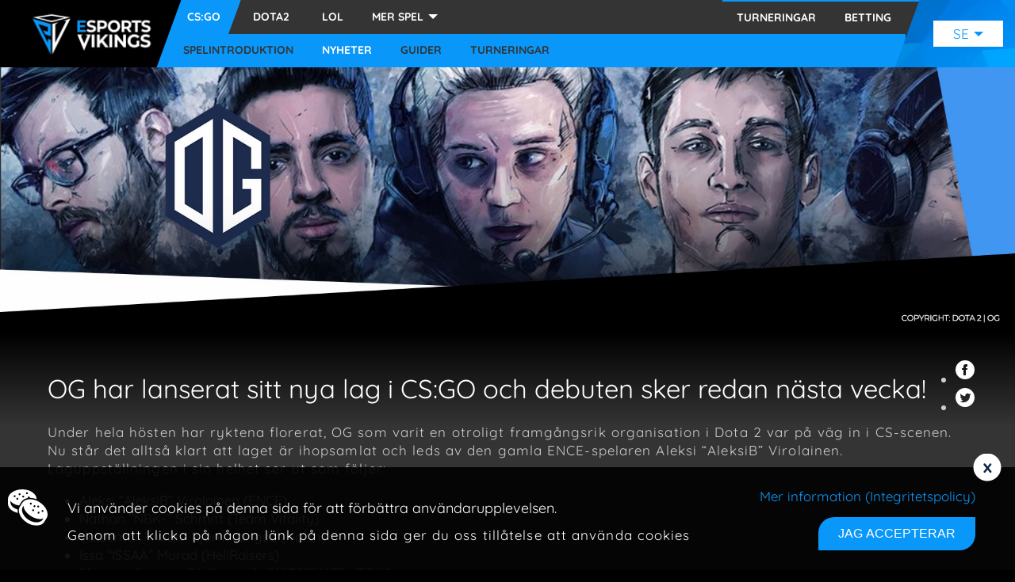

--- FILE ---
content_type: text/html; charset=utf-8
request_url: https://www.esportsvikings.com/se/csgo/nyheter/og-har-lanserat-sitt-nya-lag-i-cs-go-och-debuten-sker-redan-nasta-vecka-2019
body_size: 23880
content:
<html  lang="sv"> 
<head>
    
    <link rel="icon" href="/favicon.ico" sizes="any">
    <meta charset="utf-8">
    <link rel="canonical" href="https://www.esportsvikings.com/se/csgo/nyheter/og-har-lanserat-sitt-nya-lag-i-cs-go-och-debuten-sker-redan-nasta-vecka-2019">

    <title>OG har äntligen lanserat sitt nya lag i CS:GO! | Esportsvikings.com</title>
    <base href="/">
    <meta name="viewport" content="width=device-width, initial-scale=1">
    <link rel="icon" type="image/x-icon" href="https://uploads.staticjw.com/es/esportsvikingsdotcom/favicon-34.ico">
    <style>
        @font-face {
            font-family: 'Quicksand';
            src: url('https://uploads.staticjw.com/es/esportsvikingsdotcom/quicksand-regular.ttf')
            format('truetype');
            font-weight: 400;
            font-display: swap;
            font-style: normal;
        }
        @font-face {
            font-family: 'Quicksand';
            src: url('https://uploads.staticjw.com/es/esportsvikingsdotcom/quicksand-bold.ttf')
            format('truetype');
            font-weight: 700;
            font-display: swap;
            font-style: normal;
        }
    </style>

<link rel="stylesheet" href="https://css.staticjw.com/createdfiles/css-files/320443.css?m=3070">
  </head>
<body>

<!-- Google Tag Manager (noscript) -->
<noscript><iframe src="https://www.googletagmanager.com/ns.html?id=GTM-PJ5N5C3"
height="0" width="0" style="display:none;visibility:hidden"></iframe></noscript>
<!-- End Google Tag Manager (noscript) -->

<app-root _nghost-sc60="" ng-version="10.0.6">
    <div _ngcontent-sc60="" class="app ">
        <header _ngcontent-sc60="">
            <gl-header _ngcontent-sc60="" _nghost-sc55="">
                <div _ngcontent-sc55="" class="header-spacer sub"></div>
                <!-- ++++++++++++++++++++++++++   TOP MENU - SE   +++++++++++++++++++++++++++++++++++++++++++++++++++++++++++ -->
                                <div _ngcontent-sc55="" class="header-wrapper row">
                    <div _ngcontent-sc55="" class="menu-toggle--wrapper">
                        <div _ngcontent-sc55="" class="menu-toggle"></div>
                    </div>
                    <div _ngcontent-sc55="" class="logo-wrapper"><a _ngcontent-sc55="" title="Homepage" href="/se/"><img _ngcontent-sc55="" alt="Image logo" src="https://images.staticjw.com/esp/2256/logo.png"></a></div>
                    <nav _ngcontent-sc55="" class="main-nav row">
                        <div _ngcontent-sc55="" class="menu-wrapper">
                            <ul _ngcontent-sc55="" class="primary-menu-mobile">
                                <li _ngcontent-sc55="" routerlinkactive="active" class="menu-link">
                                    <a _ngcontent-sc55="" title="Cs:go" href="/se/csgo">
                                        <svg _ngcontent-sc55="" intersectionLoad="" xmlns="http://www.w3.org/2000/svg" width="50" height="50" viewBox="0 0 300 300" class="icon" data-icon="<path d=&quot;M265.13,59.37v-.75l-.7,0V60l-20.28.11V57.48l.66-1.19-1-.8-1,1.33h-1.33V55.38l-1.05.16v-9l-2.83.17V57h-2.49v-3H166.45v-1.5l-4.66.17V47.23H159.3v5.49l-15.47,3.57-1.49-7.23L150,46.73s2.15-1.66,2.31-7-4.65-9-4.65-9l1.83-1-.5-1.16c-1.17-2.5-5.32-2.33-5.32-2.33S136,20.63,127,20.63c-14.8,0-21.62,9.81-23.94,17s2.32,13.3,2.32,13.3l-3.32,2.66-2.33-3.33s-12.64-3.16-25.6,10.64C62.86,72.67,69.68,92,69.68,92a3.12,3.12,0,0,1-2.89.88s-6.31-.22-8.09-.11-3.1,1.33-3,5.43c.33,11.31-2.44,15.41-3.1,19.07s4.87,3.32,9.86,3.55,1.77,1.66,1.77,1.66-7.09-.78-7.75,3.1,1.66,12.86,1.66,12.86l1.22,12.42a15.2,15.2,0,0,0-4-.34c-1.33.23-3.11,9.87-3,13.08S57,168.27,57,168.27s-4.66,17.63-5,21.29,1.83,8.14,1.83,8.14S44.57,210,40.08,215s-3,12-3,12-6.16,5.15-7.49,12.47a4.45,4.45,0,0,0,3.33,5.32s-2.33,6.82-7,19.78,1.83,13.64,1.83,13.64,13.3.17,18.95,0,2.83-6.15,1-8.65c-.67-2,0-13.13,0-13.13s4.15-7.82,5.49-9.48c2.82-.17,4-1,4.65-3.16a74.55,74.55,0,0,1,9.76-17.46c2.44-3.16.22-5.82,0-7.31s2.37-7,4.2-8a17,17,0,0,0,6.32-7.32,7.75,7.75,0,0,0,5.48-3.33c1.83-3-.66-5.15,5-15.62,3-5.82,7.15-8.65,8.31-9.81s.67-3.16,1.67-5.16c2.49-.17,3.16,5,4.65,6.32s4.66-.17,7.48,1.33,2.33,2.83,8.48,10.47C128.7,199,129.7,198,131.69,198s4.16-.83,7,1.49,1,7.82.5,10.31c-3.66,1-3.16,8.81-3,11.31s3.16,14.63,3.5,16.29,3.15,3,3.15,3,.5,13.3.34,16.12c-5.16,2.5-5,14.64-5,14.64a12.73,12.73,0,0,0,4.32.66c2.66,0,8.15-.17,10.64-.33s9.65,2.66,9.65,2.66h25.94s.16-4-.84-5.82-9.64-3.83-12.8-4.32c-1.33-.5-11.8-11.81-11.8-11.81s.16-9,.66-13.63c2-3.16,2.66-9.15,2.5-10.64s-1.83-3.5-1.5-5.49c.5-3.33,2.49-14.47,3.16-19.79s-2.33-12.63-4.66-14c-1.33-5-12-24.95-15.29-28.82s-10.65-10.09-13.64-12.75c-1.33-2.33.33-8.43.33-8.43a12.66,12.66,0,0,0,6.88,2.22c3.65-.11,5.1-5.87,5.76-7s0-6.32.67-10.31a73,73,0,0,0,1.21-12.53c-1.44-3.88-7.2-5.87-7.2-5.87s1-2.33,2.33-6.65c12.63,7.31,25.69,10.22,29.93,10.06s14-6.16,15.88-8.15,3-10.56,3.4-11.64c5.16-.33,5.32-2,5.49-2.91a56.88,56.88,0,0,1-3.08-11.31c4.33-2.66,11.48-9.14,11.48-9.14H235V62.19L264.38,62v2.08h.75v-1H277V59.37ZM173.35,82.64c-1,.09-.92-.49-1.17-1.41s-3.24-3.49-3.24-3.49-1.25-.25,0-1.75,2.33-1.41,2.33-1.41h10.56S174.34,82.56,173.35,82.64Zm9.31-9.22h-8.82s1.83-1.58,2-2.29.66-2.29,4.24-2.29S182.66,73.42,182.66,73.42Z&quot;></path>"></svg>
                                        <span _ngcontent-sc55="">CS:GO</span>
                                    </a>
                                </li>
                                <li _ngcontent-sc55="" routerlinkactive="active" class="menu-link">
                                    <a _ngcontent-sc55="" title="Dota2" href="/se/dota2">
                                        <svg _ngcontent-sc55="" intersectionLoad="" xmlns="http://www.w3.org/2000/svg" width="50" height="50" viewBox="0 0 300 300" class="icon" data-icon="<path d=&quot;M279.51,241.43V189.06c0-.89.55-3.22.78-5.21s-.7-2.44-.7-2.44V167.22H271.2c.44-3.55,4.65-4,4.65-4s2.33-18.73,0-28.82c-.66-2.88-6.87-10.64-7.09-12.19s4.43-5.77,4.65-7.1-1.33-2.88-1.33-4,.89-2,3.11-2.66c4-2,4.37-4,4.37-4s.28-27.27.28-47.66c0-6-1.77-10.31-1.88-12.42.66-2.88,1.6-7.42,1.6-8.2s-.6-5.27-.72-6.37a7,7,0,0,1-5.65-2.72A5.35,5.35,0,0,0,269,25.17s-11.53-.22-14.3-.25-3.22-1.25-3.22-1.25-.33-.66-1.55-.72c-2.27-.05-3.6,3.33-5.32,5s-2,0-2,0-.39-1.77-.67-3.38-1-1.66-1.88-1.83c-4.49-1.27-29.88-2-31.79-2.1a122.34,122.34,0,0,0-12.8-.42c-4.91.25-4.91,4.16-4.91,4.16s-.41,3.57-.49,5c-3.08.16-2.66.49-8.73,1.08s-6.07-5.08-6.07-5.08-7.57-.66-9.23-.83S165,23.2,165,23.2l1.5-2.41c.66-1.08-.75-.83-.75-.83s-12.64-.5-13.3-.59-1.17.42-1.9.67a29,29,0,0,1-4.42.17s-11.39-.91-12-.83a4.88,4.88,0,0,0-1.42.58h-3.07a5.05,5.05,0,0,1-2.08-.5,2.36,2.36,0,0,0-1.25.42S124.71,21.46,124,22s-10.55,5.74-11.39,5.74a10.27,10.27,0,0,0-2.07.33h-5.33a1.41,1.41,0,0,1-1.08-.42H97.36a.78.78,0,0,0-.75.42l-6.9-.33c-1.66-.09-1.66-.92-2-1.58a2.4,2.4,0,0,0-1.42-.92s-6.32-.58-6.73-.51a1.4,1.4,0,0,1-1,.51s-39.65-.91-40.82-1,.67,0-2.33.34c-3,.5-12.13,0-12.13,0a25.26,25.26,0,0,0-1.94,9.47c0,2.78,2.1,8.1,2.1,8.1s0,14.41.22,17.29a117,117,0,0,1-2.32,15.63c-1.78,7.76-2,10-1.44,16.4A71.06,71.06,0,0,0,22,103.26s4.32,13.08,2.88,21.29c-2.43,9.42-.11,11.3,2.22,15.18,2.44,2.88,1.66,2.88,1.66,2.88a36.65,36.65,0,0,1-.88,7.89c-1,4.78-6.65,4.08-6.65,4.08s.55,9.54.9,17.19-.57,12.08,4.14,14.13a4.93,4.93,0,0,1,2.83,5s-1.33,14.63-1.5,19-1.79,5.17-4.49,8.48c-1.58,1.93-.83,5-.83,5s-.33,6.65,0,13,1.16,9.14,1.16,14-1.16,10.14-1.16,15.63c1,0,3.82,1.66,5.49,2.32s9.14,1.33,12,.83c4.49-1.33,19.62-.66,21.78-.66s3-.83,6-1,.61,1.17,5.49,1.33a16.39,16.39,0,0,1,8.48-.16,33.72,33.72,0,0,0,6,.66s16.13-1.33,18.45-1c1.5,1.33-2,1.83,3.66,1.17a16.37,16.37,0,0,1,9.81,1.66c1.33-2.66,4.66-2.33,4.66-2.33a27.63,27.63,0,0,0,3.49,6.49c2.33,3.16,5.15,4.32,6,3.66a10.52,10.52,0,0,1,5.82-5.33c2.16-.66,9.31,2.33,10.66,2.33s3-1.5,3.31-1.16c.33.83,2.16,4,4,4.15s9.81-4.65,13.3-5.65,25.44.33,28.1,0,2.66-.17,10-.83,7-3,8.15-3.16,1.33,1,2.66,1.83a14.55,14.55,0,0,0,3.82,1.33s24.94.66,26.77.83c.33-1,3.32-1.83,4.82-1.33a2.13,2.13,0,0,0-2.66-2l-.17-2.83,9.15-.5c6-.33,18.46,5.32,18.46,5.32s.33-14.63.64-17.79S279.51,241.43,279.51,241.43ZM175.34,74.5l34.17-8.73s2.74-.83,3.16-1.41,1.33-.17,1.83,0,3.74,1.91,3.74,1.91a34.85,34.85,0,0,1,3.57,1.58c1,.58,6.07,4.4,7.32,5.07s1.75.91,1.75.91.83-.25.74.67,0,3.49,0,3.49.08,7.07-.67,9.31-2.58,8.48-2.91,9.73-.75,9.39-.75,9.39.25,5.32-2.49,5.16-4.66-1-5.49-2a16.37,16.37,0,0,0-3.41-3.08c-.91-.49-9.31-6.15-9.31-6.15s-5.15-4.24-6.24-5.07-6.81-4.16-8.06-5.32-6.65-6.23-7.56-6.82-2.5-.91-4.16-2.66A13.33,13.33,0,0,0,177.67,78a29,29,0,0,1-2.74-2.49C174.51,75.08,175.34,74.5,175.34,74.5ZM120.47,225a51.71,51.71,0,0,1-5.32,1.83c-2.33.5-4.41,2.41-5.4,2.66s-3.58.75-7.07,1.25a19,19,0,0,0-7.55,2.94c-2.43.8-4.5,2.38-9.82,2.21s-10.48,0-10.48,0-.91.32-3.49-1.85-7.65-7.31-8.9-8-1.91,0-3.07-1.33-.42-1.58-1.75-2.49-4.24-1.25-4.74-3.08-.83-6.65.83-9.56c1.67-3.49,14.47-34.66,14.47-34.66s.58-1.09,1,0c0,0,1.08-.49,10.39,9.64,2.83,2.74,7.81,7.31,9.14,8.89s15.63,15.13,19,17.55c3.91,3.9,7.4,7.23,7.4,7.23a28.6,28.6,0,0,1,5.07,5C120.8,224,121.72,224.64,120.47,225Zm130.36-39.82c-.25,1.58-4.16,23.86-8.73,33.42-3,6.07-5.9,12-6.24,12.39a6,6,0,0,1-5.73,2.66l-23.78-2.08s-4,.33-8.31-4.57-11.73-13.8-15.47-17c-4.15-4.57-14.88-16-14.88-16a10.6,10.6,0,0,0-2.57-4.24c-2.25-2.58-4.16-2.41-6.41-4.91S139.43,164,138.84,163.62a82,82,0,0,1-6.56-5.74c-2.41-2.41-24.86-26.93-24.86-26.93s-5.74-5.66-7.4-7.15-7.32-7.49-7.32-7.49-5-4.57-6.31-6.65-7.9-8.73-9.23-10-10.48-9.9-12.22-12.22-8.15-8.23-9.31-9.65a22.75,22.75,0,0,0-4.49-4.32c-.67-.33-1.25-1.41-1.92-3.16l-.66-1.74s4-.09,6.15-1.17,9.15-4.32,9.15-4.32,6.23-2,9.22.83a43.76,43.76,0,0,0,8.82,5.9C83.31,70.92,95,78,95,78a1.25,1.25,0,0,1,1,1.41c-.09,1.25,1.33,4.74,5.82,6.32s5.32,1.83,5.9,3.08,2.16,1.91,5.24,3L116,92.87a15.1,15.1,0,0,0,3.08,2.49c1.41.75,45.06,30.18,46.72,31.76s9.31,5.74,10.39,6.32S191.88,144,191.88,144a23.9,23.9,0,0,1,3.41,2.91c.67.91,4.66,2.52,5.32,3.09s10.4,7.63,10.4,7.63a35.2,35.2,0,0,1,4.82,2.16c1.41.92,7.23,7,8.73,7.49,2.82,1.08,3.16.25,5.07,1.08s3.41,3,4.57,3.82,4.91,2.75,7,4.91a30.34,30.34,0,0,1,4.83,3.57,12.59,12.59,0,0,0,3.74,2.58C250.41,183.4,251.08,183.57,250.83,185.15Z&quot;></path>"></svg>
                                        <span _ngcontent-sc55="">DOTA2</span>
                                    </a>
                                </li>
                                <li _ngcontent-sc55="" routerlinkactive="active" class="menu-link">
                                    <a _ngcontent-sc55="" title="LoL" href="/se/lol">
                                        <svg _ngcontent-sc55="" intersectionLoad="" xmlns="http://www.w3.org/2000/svg" width="50" height="50" viewBox="0 0 300 300" class="icon" data-icon="<path d=&quot;M61,237.94l-.2-19.46A110.61,110.61,0,0,1,59.6,101.7l-.21-20.54a123,123,0,0,0,.69,158.33Z&quot;></path><path d=&quot;M135.58,50.85a108.72,108.72,0,0,1,16.14-1.21c59.74,0,108.17,49,108.17,109.46a109.84,109.84,0,0,1-26.65,72l16,0a122.35,122.35,0,0,0,22.61-71.11c0-67.35-54-121.94-120.49-121.94A119.61,119.61,0,0,0,135.56,39Z&quot;></path><path d=&quot;M135.85,231.29l82.5-.2a97.75,97.75,0,0,0-66-169.83,98.9,98.9,0,0,0-16.71,1.43Z&quot;></path><path d=&quot;M59.87,127.18a98.1,98.1,0,0,0,.69,65.62Z&quot;></path><polygon points=&quot;52.38 19.36 125.21 19.36 125.21 242.26 254.57 242.26 225.97 279.03 49.89 279.03 71.01 242.6 71.01 44.07 52.38 19.36&quot;></polygon>"></svg>
                                        <span _ngcontent-sc55="">LOL</span>
                                    </a>
                                </li>
                                <li _ngcontent-sc55="" routerlinkactive="active" class="menu-link">
                                    <a _ngcontent-sc55="" title="Starcraft 2" href="/se/starcraft2">
                                        <svg _ngcontent-sc55="" intersectionLoad="" xmlns="http://www.w3.org/2000/svg" width="50" height="50" viewBox="0 0 300 300" class="icon" data-icon="<path d=&quot;M117.4,93.79H38.08s-3-19.62,19.8-19.62c22.11-.17,96.26,0,96.26,0l-28.26,28.26Z&quot;></path><path d=&quot;M42.74,100.6H89.13l58.69,67.18s7.49,8.14,6.32,17.29-8.64,19.45-18.45,19.62-110.74,0-110.74,0l28.93-29.43s2.83,10,26.44,10.14c21.11.15,33.09.17,33.09.17s4.15.16-.5-5.16S42.74,100.6,42.74,100.6Z&quot;></path><path d=&quot;M181.08,74.09h94.77l-27.93,28.34-10-9.14-76.65.16S169.94,78.67,181.08,74.09Z&quot;></path><path d=&quot;M158.8,100.6h39.4s-22.11,47.22,6,76.82c22.78,22.28,53.37,17,53.37,17s-10.47,21-54.54,13c-33.91-5.32-51.1-44.56-51.1-59.53A122.09,122.09,0,0,1,158.8,100.6Z&quot;></path><path d=&quot;M89.61,164.35v14.07l12.1.11Z&quot;></path><path d=&quot;M139.84,98.5l-8.09,8.2s-5.76,6-11.75,0l-6-6H98.22l41.62,47.59Z&quot;></path><path d=&quot;M89.52,67h50.32V32L107.25,21,56.6,33.76C84,42,88.87,63.33,89.52,67Z&quot;></path><path d=&quot;M89.61,211.78v25.16c21.48,29.71,50.23,41.9,50.23,41.9V210.45c-2.33,1.11-7.54,1.33-14.19,1.33Z&quot;></path><path d=&quot;M163.05,190.06v88.78s28.75-12.19,50.23-41.9V216.22C185.08,216,163.05,190.06,163.05,190.06Z&quot;></path><path d=&quot;M205.8,100.71c-24.39,52.1,7.48,74.94,7.48,74.94V100.49A48.58,48.58,0,0,1,205.8,100.71Z&quot;></path><path d=&quot;M195.64,21,163.05,32V78.77C173.68,67,178.75,67,178.75,67l34.53.55s3-24.83,33-33.81Z&quot;></path>"></svg>
                                        <span _ngcontent-sc55="">STARCRAFT 2</span>
                                    </a>
                                </li>
                                <li _ngcontent-sc55="" routerlinkactive="active" class="menu-link">
                                    <a _ngcontent-sc55="" title="Overwatch" href="/se/overwatch">
                                        <svg _ngcontent-sc55="" intersectionLoad="" xmlns="http://www.w3.org/2000/svg" width="50" height="50" viewBox="0 0 300 300" class="icon" data-icon="<path _ngcontent-gl-esportsvikings-c9=&quot;&quot; d=&quot;M150.22,56.68A91.72,91.72,0,0,1,207,76.24l24.31-28.59a129.63,129.63,0,0,0-161.89-.18L93.7,76.06A91.75,91.75,0,0,1,150.22,56.68Z&quot;></path><path _ngcontent-gl-esportsvikings-c9=&quot;&quot; d=&quot;M238.35,53.76,214,82.37A92.15,92.15,0,0,1,231,193.14L181.3,145.66,155.86,91.18v81.75l50.35,49a92.11,92.11,0,0,1-111.56.32l50.68-49.33V91.18l-25.44,54.48-50.16,48A92.17,92.17,0,0,1,86.62,82.16L62.3,53.56a129.62,129.62,0,1,0,176.05.2Z&quot;></path>"></svg>
                                        <span _ngcontent-sc55="">OVERWATCH</span>
                                    </a>
                                </li>
                                <li _ngcontent-sc55="" routerlinkactive="active" class="menu-link">
                                    <a _ngcontent-sc55="" title="Fortnite" href="/se/fortnite">
                                        <svg _ngcontent-sc55="" intersectionLoad="" xmlns="http://www.w3.org/2000/svg" width="50" height="50" viewBox="0 0 300 300" class="icon" data-icon="<path d=&quot;M270.09,46.84H214l5.76-27.48H87.63V46.84h-55L42,110.91,32.65,247.7l54.76-16.41V279l82.25-16.26V223.31l100.43,6.87L261,101.82Zm-82,36.58H151.37V120h36.25l.22,45.67H151.37l.11,82-45.67,9.09V38h91.12Z&quot;></path>"></svg>
                                        <span _ngcontent-sc55="">FORTNITE</span>
                                    </a>
                                </li>
                                <li _ngcontent-sc55="" routerlinkactive="active" class="menu-link">
                                    <a _ngcontent-sc55="" title="Pubg" href="/se/pubg">
                                        <svg _ngcontent-sc55="" intersectionLoad="" xmlns="http://www.w3.org/2000/svg" width="50" height="50" viewBox="0 0 300 300" class="icon" data-icon="<path d=&quot;M100.15,139.51l0-28.34V103.7A5.06,5.06,0,0,0,95,98.64l-17.18,0H62.48v12.54l0,28.34H60.9v13.64h1.63l0,33.75a4,4,0,0,0,4.05,4h7.3a4.06,4.06,0,0,0,4-4.05l0-33.75,17.18,0a5.07,5.07,0,0,0,5.06-5.07v-8.57Zm-22.24,0,0-28.34h7l0,28.34Z&quot;></path><path d=&quot;M146.62,98.58H135.24a1.92,1.92,0,0,0-1.91,1.92l.08,75.84h-9l-.08-75.84a1.91,1.91,0,0,0-1.92-1.91H111.05a1.91,1.91,0,0,0-1.91,1.92l.08,83.58a6.82,6.82,0,0,0,6.82,6.8h25.79a6.8,6.8,0,0,0,6.8-6.81l-.09-83.58A1.92,1.92,0,0,0,146.62,98.58Z&quot;></path><path d=&quot;M193.6,178.3l0-29.2a8.88,8.88,0,0,0-4.49-7.72,8.89,8.89,0,0,0,3.65-7.18l0-23.13v-8.19a4.34,4.34,0,0,0-4.35-4.34l-16.6,0H157.46v12.54l0,23.4a3.07,3.07,0,0,0-2.25,3v8.38a3.08,3.08,0,0,0,2.26,3l0,29.53,0,12.55,14.28,0,17.43,0a4.34,4.34,0,0,0,4.34-4.35V178.3Zm-21.84-67.2h6.53l0,23.28h-6.54Zm.07,67.22,0-29.41h6.53l0,29.41Z&quot;></path><path d=&quot;M280.17,180.32a3.12,3.12,0,0,0-3.12-3.12H268.3l-.07-65.55H277a3.12,3.12,0,0,0,3.12-3.12V99.61A3.13,3.13,0,0,0,277,96.49h-8.75l0-19.23a9.07,9.07,0,0,0-9.09-9.07l-218.64.23a9.07,9.07,0,0,0-9.07,9.09l0,19.23H23.24a3.12,3.12,0,0,0-3.12,3.13v8.92a3.11,3.11,0,0,0,3.12,3.11h8.18l.07,65.55H23.32a3.14,3.14,0,0,0-3.12,3.13v8.92a3.13,3.13,0,0,0,3.13,3.12h8.17l0,18.06a9.08,9.08,0,0,0,9.09,9.07l218.64-.23a9.09,9.09,0,0,0,9.08-9.09l0-18.07h8.75a3.12,3.12,0,0,0,3.11-3.13ZM46.37,204.37,46.24,84.7l207-.22.13,119.67Z&quot;></path><path d=&quot;M239.58,178.76l0-41.65a2.81,2.81,0,0,0-2.82-2.8h-12a3.13,3.13,0,0,0-3.13,3.14v9.48l3.18,2.28,0,29h-8.2l-.07-67.22h9.2v9.7h12.37V104.6a6.13,6.13,0,0,0-6.13-6.11l-24.32,0a6.11,6.11,0,0,0-6.11,6.12v5.91l.08,68.25v3.66a8.37,8.37,0,0,0,8.38,8.36l21.25,0a8.37,8.37,0,0,0,8.36-8.38v-3.66Z&quot;></path>"></svg>
                                        <span _ngcontent-sc55="">PUBG</span>
                                    </a>
                                </li>
                                <li _ngcontent-sc55="" routerlinkactive="active" class="menu-link">
                                    <a _ngcontent-sc55="" title="Hearthstone" href="/se/hearthstone">
                                        <svg _ngcontent-sc55="" intersectionLoad="" xmlns="http://www.w3.org/2000/svg" width="50" height="50" viewBox="0 0 300 300" class="icon" data-icon="<path d=&quot;M279,147.06l-48.64-29.5s-2.21-8.6-11.05-19.17l8.84-32.45L195,76.26s-11.06-8.6-17-9.58L150,18.74,120.52,68.89s-5.9,2.7-17.69,7.37L71.88,63l9.58,34.66s-8.11,11.55-9.58,20.65L21,147.06l49.38,28.76s4.17,13,8.84,19.17L68.19,226.7l33.9-8.11s16,11.31,22.12,13.27l25,47.2,28-47.2s16.95-7.37,22.11-11.06l33.16,8.85-10.31-33.92s8.84-14.26,11.79-21.39Zm-92.86,42.77s-13.82,11.43-31.69,12.53c0,0-31.14,4.06-42-10.32l24.32-8.85s37-12.16,37.59-25.07c0,0,11.24-20.83-4.42-39.09l-1.47-3.68-3,.74s-16.22-5.54-30.22,8.84c0,0-7.92,13.65,2.21,22.87,0,0,5.53,3.13,5.16-3l-1.47-8.12S163.63,126,164,160.33c0,0-18.24,18.07-37.58,6.64,0,0-24.51-21.76-19.9-39.09l-.74-8.85L122,105l21.38-12.53L150.74,94,157.37,91l3.68,4.43,20.64,5.16s18.24,18.8,18.42,26.55C200.12,127.15,213.38,167.89,186.11,189.83Z&quot;></path>"></svg>
                                        <span _ngcontent-sc55="">HEARTHSTONE</span>
                                    </a>
                                </li>
                                <li _ngcontent-sc55="" routerlinkactive="active" class="menu-link">
                                    <a _ngcontent-sc55="" title="Other" href="/se/ovrigt/nyheter">
                                        <svg _ngcontent-sc55="" intersectionLoad="" xmlns="http://www.w3.org/2000/svg" width="50" height="50" viewBox="0 0 300 300" class="icon" data-icon="<path d=&quot;M152,20.68l-121,18.49L152.44,71.11,272.62,39.17Zm.19,41.6-85-20.75,84.76-12,84.51,12Z&quot;></path><polygon points=&quot;227.52 62.04 247.3 62.28 175.41 206.02 176.2 85.4 195.38 71.58 157.17 82.75 157.17 279.14 273.23 48.41 227.52 62.04&quot;></polygon><polygon points=&quot;110.93 149.92 146.91 162.16 146.91 82.92 29.73 48.59 146.91 279.32 146.91 185.05 127.81 178.57 128.53 206.41 66.15 82.81 127.81 102.27 128.89 133.17 96.87 122.83 110.93 149.92&quot;></polygon>"></svg>
                                        <span _ngcontent-sc55="">OTHER</span>
                                    </a>
                                </li>
                                <!---->
                            </ul>
                            <ul _ngcontent-sc55="" class="primary-menu-desktop row">
                                <li _ngcontent-sc55="" routerlinkactive="active" class="menu-link item-top  active "><a _ngcontent-sc55="" title="CS:GO" href="/se/csgo"> Cs:go </a></li>
                                <li _ngcontent-sc55="" routerlinkactive="active" class="menu-link item-top "><a _ngcontent-sc55="" title="DOTA2" href="/se/dota2"> Dota2 </a></li>
                                <li _ngcontent-sc55="" routerlinkactive="active" class="menu-link item-top "><a _ngcontent-sc55="" title="LEAGUE OF LEGENDS" href="/se/lol"> LoL </a></li>

                                <!-- ++++++   menu extension ++++++ -->
                                                                                                                                                                                                                                <!-- -------  menu extension   ------- -->
                                <!----><!---->
                                <li _ngcontent-sc55="" class="more-games">
                                    <span _ngcontent-sc55="" rel="nofollow" class="menu-link-href"> Mer Spel </span>
                                    <ul _ngcontent-sc55="" class="more-games-items">
                                        <li _ngcontent-sc55="" routerlinkactive="active" class="menu-link"><a _ngcontent-sc55="" title="Dota2" href="/se/dota2"> Dota2 </a></li>
                                        <li _ngcontent-sc55="" routerlinkactive="active" class="menu-link"><a _ngcontent-sc55="" title="League of Legends" href="/se/lol"> LoL </a></li>
                                        <li _ngcontent-sc55="" routerlinkactive="active" class="menu-link"><a _ngcontent-sc55="" title="Starcraft 2" href="/se/starcraft2"> Starcraft 2 </a></li>
                                        <li _ngcontent-sc55="" routerlinkactive="active" class="menu-link"><a _ngcontent-sc55="" title="Overwatch" href="/se/overwatch"> Overwatch </a></li>
                                        <li _ngcontent-sc55="" routerlinkactive="active" class="menu-link"><a _ngcontent-sc55="" title="Fortnite" href="/se/fortnite"> Fortnite </a></li>
                                        <li _ngcontent-sc55="" routerlinkactive="active" class="menu-link"><a _ngcontent-sc55="" title="PlayerUnknown's Battlegrounds" href="/se/pubg"> Pubg </a></li>
                                        <li _ngcontent-sc55="" routerlinkactive="active" class="menu-link"><a _ngcontent-sc55="" title="Hearthstone" href="/se/hearthstone"> Hearthstone </a></li>
                                        <li _ngcontent-sc55="" routerlinkactive="active" class="menu-link"><a _ngcontent-sc55="" title="Other" href="/se/ovrigt/nyheter"> Övrigt </a></li>
                                        <!---->
                                    </ul>
                                </li>
                            </ul>
                            <ul _ngcontent-sc55="" class="secondary-menu">
                                <li _ngcontent-sc55="" routerlinkactive="active" class="menu-link "><a _ngcontent-sc55="" title="Tournaments link" href="/se/turneringar"><span _ngcontent-sc55="">TURNERINGAR</span></a></li>
                                <li _ngcontent-sc55="" routerlinkactive="active" class="menu-link "><a _ngcontent-sc55="" title="Betting link" href="/se/vadhallning/e-sportsbetting"><span _ngcontent-sc55="">BETTING</span></a></li>
                                <!---->
                                <li _ngcontent-sc55="" class="menu-link-search">
                                    <div _ngcontent-sc55="" class="search-wrapper search-desktop">
                                        <svg _ngcontent-sc55="" xmlns="http://www.w3.org/2000/svg" width="18" height="18" viewBox="0 0 24 24">
                                            <path _ngcontent-sc55="" d="M21.172 24l-7.387-7.387c-1.388.874-3.024 1.387-4.785 1.387-4.971 0-9-4.029-9-9s4.029-9 9-9 9 4.029 9 9c0 1.761-.514 3.398-1.387 4.785l7.387 7.387-2.828 2.828zm-12.172-8c3.859 0 7-3.14 7-7s-3.141-7-7-7-7 3.14-7 7 3.141 7 7 7z"></path>
                                        </svg>
                                    </div>
                                </li>
                            </ul>
                        </div>
                        <!-- +++++++ Submenu - csgo ++++++++ -->
                                                <div _ngcontent-gl-esportsvikings-c39="" class="sub_menu-wrapper">
                            <div _ngcontent-gl-esportsvikings-c39="" class="sub_menu">
                                <div _ngcontent-gl-esportsvikings-c39="" class="sub_menu_text sub_menu_item">
                                    <svg _ngcontent-gl-esportsvikings-c39="" intersectionLoad="" xmlns="http://www.w3.org/2000/svg" width="30" height="30" viewBox="0 0 300 300" class="icon" data-icon="<path d=&quot;M265.13,59.37v-.75l-.7,0V60l-20.28.11V57.48l.66-1.19-1-.8-1,1.33h-1.33V55.38l-1.05.16v-9l-2.83.17V57h-2.49v-3H166.45v-1.5l-4.66.17V47.23H159.3v5.49l-15.47,3.57-1.49-7.23L150,46.73s2.15-1.66,2.31-7-4.65-9-4.65-9l1.83-1-.5-1.16c-1.17-2.5-5.32-2.33-5.32-2.33S136,20.63,127,20.63c-14.8,0-21.62,9.81-23.94,17s2.32,13.3,2.32,13.3l-3.32,2.66-2.33-3.33s-12.64-3.16-25.6,10.64C62.86,72.67,69.68,92,69.68,92a3.12,3.12,0,0,1-2.89.88s-6.31-.22-8.09-.11-3.1,1.33-3,5.43c.33,11.31-2.44,15.41-3.1,19.07s4.87,3.32,9.86,3.55,1.77,1.66,1.77,1.66-7.09-.78-7.75,3.1,1.66,12.86,1.66,12.86l1.22,12.42a15.2,15.2,0,0,0-4-.34c-1.33.23-3.11,9.87-3,13.08S57,168.27,57,168.27s-4.66,17.63-5,21.29,1.83,8.14,1.83,8.14S44.57,210,40.08,215s-3,12-3,12-6.16,5.15-7.49,12.47a4.45,4.45,0,0,0,3.33,5.32s-2.33,6.82-7,19.78,1.83,13.64,1.83,13.64,13.3.17,18.95,0,2.83-6.15,1-8.65c-.67-2,0-13.13,0-13.13s4.15-7.82,5.49-9.48c2.82-.17,4-1,4.65-3.16a74.55,74.55,0,0,1,9.76-17.46c2.44-3.16.22-5.82,0-7.31s2.37-7,4.2-8a17,17,0,0,0,6.32-7.32,7.75,7.75,0,0,0,5.48-3.33c1.83-3-.66-5.15,5-15.62,3-5.82,7.15-8.65,8.31-9.81s.67-3.16,1.67-5.16c2.49-.17,3.16,5,4.65,6.32s4.66-.17,7.48,1.33,2.33,2.83,8.48,10.47C128.7,199,129.7,198,131.69,198s4.16-.83,7,1.49,1,7.82.5,10.31c-3.66,1-3.16,8.81-3,11.31s3.16,14.63,3.5,16.29,3.15,3,3.15,3,.5,13.3.34,16.12c-5.16,2.5-5,14.64-5,14.64a12.73,12.73,0,0,0,4.32.66c2.66,0,8.15-.17,10.64-.33s9.65,2.66,9.65,2.66h25.94s.16-4-.84-5.82-9.64-3.83-12.8-4.32c-1.33-.5-11.8-11.81-11.8-11.81s.16-9,.66-13.63c2-3.16,2.66-9.15,2.5-10.64s-1.83-3.5-1.5-5.49c.5-3.33,2.49-14.47,3.16-19.79s-2.33-12.63-4.66-14c-1.33-5-12-24.95-15.29-28.82s-10.65-10.09-13.64-12.75c-1.33-2.33.33-8.43.33-8.43a12.66,12.66,0,0,0,6.88,2.22c3.65-.11,5.1-5.87,5.76-7s0-6.32.67-10.31a73,73,0,0,0,1.21-12.53c-1.44-3.88-7.2-5.87-7.2-5.87s1-2.33,2.33-6.65c12.63,7.31,25.69,10.22,29.93,10.06s14-6.16,15.88-8.15,3-10.56,3.4-11.64c5.16-.33,5.32-2,5.49-2.91a56.88,56.88,0,0,1-3.08-11.31c4.33-2.66,11.48-9.14,11.48-9.14H235V62.19L264.38,62v2.08h.75v-1H277V59.37ZM173.35,82.64c-1,.09-.92-.49-1.17-1.41s-3.24-3.49-3.24-3.49-1.25-.25,0-1.75,2.33-1.41,2.33-1.41h10.56S174.34,82.56,173.35,82.64Zm9.31-9.22h-8.82s1.83-1.58,2-2.29.66-2.29,4.24-2.29S182.66,73.42,182.66,73.42Z&quot;></path>"></svg>
                                    <span _ngcontent-gl-esportsvikings-c39="">Cs:go</span>
                                </div>
                                <ul _ngcontent-gl-esportsvikings-c39="" class="sub_menu_items">
                                    <li _ngcontent-gl-esportsvikings-c39="" class="sub_menu_item"><a _ngcontent-gl-esportsvikings-c39="" class="" title="Spelintroduktion link" href="/se/csgo"> Spelintroduktion </a></li>
                                    <li _ngcontent-gl-esportsvikings-c39="" class="sub_menu_item"><a _ngcontent-gl-esportsvikings-c39="" class=" active " title="Nyheter link" href="/se/csgo/nyheter"> Nyheter </a></li>
                                    <li _ngcontent-gl-esportsvikings-c39="" class="sub_menu_item"><a _ngcontent-gl-esportsvikings-c39="" class="" title="Guider link" href="/se/csgo/guider"> Guider </a></li>
                                    <li _ngcontent-gl-esportsvikings-c39="" class="sub_menu_item"><a _ngcontent-gl-esportsvikings-c39="" class="" title="Turneringar link" href="/se/csgo/turneringar"> Turneringar </a></li>
                                    <!---->
                                </ul>
                            </div>
                        </div>
                                                <!-- -----  Submenu - csgo  --------- -->

                        <!-- ++++++++++++++  Submenu - dota2  +++++++++++++++ -->
                                                <!-- ----------------- Submenu - dota2  ----------------------- -->

                        <!-- ++++++++++++++  Submenu - lol  +++++++++++++++ -->
                                                <!-- ---------------  Submenu - lol  -------------- -->
                        <!-- ++++++++++++++  Submenu - starcraft2  +++++++++++++++ -->
                                                <!-- ---------------  Submenu - starcraft2  -------------- -->

                        <!-- ++++++++++++++  Submenu - overwatch  +++++++++++++++ -->
                                                <!-- ---------------  Submenu - overwatch  -------------- -->

                        <!-- ++++++++++++++  Submenu - fortnite  +++++++++++++++ -->
                                                <!-- ---------------  Submenu - fortnite  -------------- -->

                        <!-- ++++++++++++++  Submenu - pubg  +++++++++++++++ -->
                                                <!-- ---------------  Submenu - pubg  -------------- -->

                        <!-- ++++++++++++++  Submenu - hearthstone  +++++++++++++++ -->
                                                <!-- ---------------  Submenu - hearthstone  -------------- -->

                        <!-- ++++++++++++++  Submenu - other  +++++++++++++++ -->
                                                <!-- ---------------  Submenu - other  -------------- -->
                        <!-- ++++++++++++++  Submenu - betting - vadhallning +++++++++++++++ -->
                                                <!-- ---------------  Submenu - betting - vadhallning  -------------- -->
                        <!---->
                    </nav>
                    <nav _ngcontent-sc55="" class="language-nav">
                        <div _ngcontent-sc55="" class="language-wrapper">
                            <div _ngcontent-sc55="" class="current-lang"> SE </div>
                            <ul _ngcontent-sc55="" class="lang-items">
                                <li _ngcontent-sc55="" class="lang-item"><a _ngcontent-sc55="" href="/"> ENGLISH <span _ngcontent-sc55="">(EN)</span></a></li>
                                <li _ngcontent-sc55="" class="lang-item"><a _ngcontent-sc55="" href="/se/"> SVENSKA <span _ngcontent-sc55="">(SE)</span></a></li>
                                <li _ngcontent-sc55="" class="lang-item"><a _ngcontent-sc55="" href="/fi/"> SUOMI <span _ngcontent-sc55="">(FI)</span></a></li>
                                <li _ngcontent-sc55="" class="lang-item"><a _ngcontent-sc55="" href="/jp/"> JAPANESE <span _ngcontent-sc55="">(JP)</span></a></li>
                                <!---->
                            </ul>
                        </div>
                    </nav>
                    <div _ngcontent-sc55="" class="search-wrapper search-mobile">
                        <svg _ngcontent-sc55="" xmlns="http://www.w3.org/2000/svg" width="18" height="18" viewBox="0 0 24 24">
                            <path _ngcontent-sc55="" d="M21.172 24l-7.387-7.387c-1.388.874-3.024 1.387-4.785 1.387-4.971 0-9-4.029-9-9s4.029-9 9-9 9 4.029 9 9c0 1.761-.514 3.398-1.387 4.785l7.387 7.387-2.828 2.828zm-12.172-8c3.859 0 7-3.14 7-7s-3.141-7-7-7-7 3.14-7 7 3.141 7 7 7z"></path>
                        </svg>
                    </div>
                </div>
                <div _ngcontent-sc55="" class="search-modal">
                    <div _ngcontent-sc55="" class="search-close container-inner">
                        <button _ngcontent-sc55="" aria-label="search">
                            <svg _ngcontent-sc55="" xmlns="http://www.w3.org/2000/svg" width="24" height="24" viewBox="0 0 24 24">
                                <path _ngcontent-sc55="" d="M12 0c-6.627 0-12 5.373-12 12s5.373 12 12 12 12-5.373 12-12-5.373-12-12-12zm4.597 17.954l-4.591-4.55-4.555 4.596-1.405-1.405 4.547-4.592-4.593-4.552 1.405-1.405 4.588 4.543 4.545-4.589 1.416 1.403-4.546 4.587 4.592 4.548-1.403 1.416z"></path>
                            </svg>
                        </button>
                    </div>
                    <div _ngcontent-sc55="" class="search-input-wrapper">
                        <label _ngcontent-sc55=""><input _ngcontent-sc55="" type="text" aria-label="search-close" placeholder="Search here ... "></label>
                        <svg _ngcontent-sc55="" xmlns="http://www.w3.org/2000/svg" width="32" height="32" viewBox="0 0 24 24">
                            <path _ngcontent-sc55="" d="M21.172 24l-7.387-7.387c-1.388.874-3.024 1.387-4.785 1.387-4.971 0-9-4.029-9-9s4.029-9 9-9 9 4.029 9 9c0 1.761-.514 3.398-1.387 4.785l7.387 7.387-2.828 2.828zm-12.172-8c3.859 0 7-3.14 7-7s-3.141-7-7-7-7 3.14-7 7 3.141 7 7 7z"></path>
                        </svg>
                    </div>
                </div>
                            </gl-header>
        </header>
        <div _ngcontent-sc60="" class="main">

            

<p><router-outlet _ngcontent-sc60=""></router-outlet><app-article _nghost-sc79=""><gl-article _ngcontent-sc79=""><div class="article"><div class="img-content"><img onerror="''" src="http://images.staticjw.com/esp/2110/dota-2-og-csgo-news-se-spread_viking_1920x500_imgcomp30-0.jpg" alt="OG har äntligen lanserat sitt nya lag i CS:GO!"></div><!----><!----><!----><!----><div class="content text-formatted"><div class="container-inner container-vertical"><div class="socilal-links-wrapper"><gl-social-links _nghost-sc71=""><div _ngcontent-sc71="" class="social-links"><ul _ngcontent-sc71="" class="social-items"><li _ngcontent-sc71="" class="social-item facebook"><a _ngcontent-sc71="" role="button" class="fb-action"><svg _ngcontent-sc71="" xmlns="http://www.w3.org/2000/svg" width="30" height="30" viewbox="0 0 30 30"><path _ngcontent-sc71="" d="M12 0c-6.627 0-12 5.373-12 12s5.373 12 12 12 12-5.373 12-12-5.373-12-12-12zm3 8h-1.35c-.538        0-.65.221-.65.778v1.222h2l-.209 2h-1.791v7h-3v-7h-2v-2h2v-2.308c0-1.769.931-2.692 3.029-2.692h1.971v3z"></path></svg></a></li><li _ngcontent-sc71="" class="social-item twitter"><a _ngcontent-sc71="" class="tw-action"><svg _ngcontent-sc71="" xmlns="http://www.w3.org/2000/svg" width="30" height="30" viewbox="0 0 30 30"><path _ngcontent-sc71="" d="M12 0c-6.627 0-12 5.373-12 12s5.373 12 12 12 12-5.373        12-12-5.373-12-12-12zm6.066 9.645c.183 4.04-2.83 8.544-8.164 8.544-1.622        0-3.131-.476-4.402-1.291 1.524.18 3.045-.244        4.252-1.189-1.256-.023-2.317-.854-2.684-1.995.451.086.895.061        1.298-.049-1.381-.278-2.335-1.522-2.304-2.853.388.215.83.344        1.301.359-1.279-.855-1.641-2.544-.889-3.835 1.416 1.738 3.533 2.881 5.92        3.001-.419-1.796.944-3.527 2.799-3.527.825 0 1.572.349 2.096.907.654-.128        1.27-.368 1.824-.697-.215.671-.67 1.233-1.263 1.589.581-.07        1.135-.224 1.649-.453-.384.578-.87 1.084-1.433 1.489z"></path></svg></a></li></ul></div></gl-social-links></div><div glarticlehref=""><h1>  OG har lanserat sitt nya lag i CS:GO och debuten sker redan nästa vecka!</h1><p>  Under hela hösten har ryktena florerat, OG som varit en otroligt framgångsrik organisation i Dota 2 var på väg in i CS-scenen. Nu står det alltså klart att laget är ihopsamlat och leds av den  gamla ENCE-spelaren Aleksi “AleksiB” Virolainen. Laguppställningen i sin helhet ser ut som följer:</p><ul><li>Aleksi “AleksiB” Virolainen (ENCE)  </li>  <li>Nathan “NBK-” Schmitt (Team Vitality)  </li>  <li>Valdemar “valde” Bjørn Vangså (North)  </li>  <li>Issa “ISSAA” Murad (HellRaisers)  </li>  <li>Mateusz “mantuu” Wilczewski (ALTERNATE aTTaX)  </li></ul><p>  Vi behöver inte vänta länge på att se detta lag göra sin debut, då den sker redan till helgen i CS_Summit 5 som spelas i Los Angeles, USA. De andra lagen i turneringen var klara sedan en tid  tillbaka och består av mousesports (#5), MIBR (#11), FURIA (#13), G2 Esports (#14) och Virtus.Pro (#26). Det handlar med andra ord inte om lag från den absoluta världstoppen, men samtliga har  ändå en hel meriter bakom sig. Spelarna i OG har inte varit speciellt aktiva den senaste tiden och exempelvis AleksiB har varit frånvarande från tävlingsspelande i över 3 månader, sedan han  bänkades av ENCE. Samma gäller de flesta spelarna i denna nya lineup, men lyckligtvis för laget kommer julledigheten igång direkt efter CS_Summit och laget kan börja spela ihop sig. </p><p>  Det var långt från klart att det var dessa fem spelare som skulle fylla ut rollerna i OG’s nya projekt. Ryktena var att en annan finländare i form av superlöftet Elias “Jamppi” Olkkonen skulle  vara på väg till organisationen. Även bulgaren Valentin “poizon” Vasilev ska ha varit i sikte för att ta en plats, men dessa två rykten kan vi nu lägga på is när femman är klar. Mycket  intressant att se vad detta lag kan uppnå, med start nu till helgen.</p><p>  OG släppte en video för att lansera sitt lag och kan hittas på deras <a href="https://youtu.be/Sy2TaGr_nlw" rel="nofollow" target="_blank" title="Klicka här för att komma till videon!" type="Klicka här för att komma till videon!">youtube-kanal.</a></p></div><!----><!----><!----><!----></div><div class="author container-inner container-vertical"><div class="row"><div class="column img-col no-m-p"><img src="http://images.staticjw.com/esp/2110/janne-kouva_author_200x200_imgcomp95-1.jpg" alt="Janne image"></div><div class="column no-m-p"><p class="no-m-p"><strong>Janne</strong></p><span class="date"> 11 december 2019 </span><!----><!----></div></div></div><!----></div></div></gl-article><app-template-component _ngcontent-sc79="" _nghost-sc66=""><div _ngcontent-sc66="" class="news bg-gray container-outer container-vertical"><!----><h2 _ngcontent-sc66="" class="section-title">Alla<!----> CSGO Nyheter <!----><!----><!----><svg _ngcontent-sc66="" xmlns="http://www.w3.org/2000/svg" width="15" height="15" viewbox="0 0 31 31"><path _ngcontent-sc66="" d="M5 3l3.057-3 11.943 12-11.943 12-3.057-3 9-9z"></path></svg><!----></h2><!----><gl-card-reeler _ngcontent-sc66="" _nghost-sc50=""><div _ngcontent-sc50="" class="card-reeler-wrapper items-57"><div _ngcontent-sc50="" class="card-reeler flex-slider-container"><div _ngcontent-sc50="" class="flex-scroll" style="left:;"><div _ngcontent-sc66="" class="article-card"><gl-article-card _ngcontent-sc66="" _nghost-sc51=""><div _ngcontent-sc51="" class="article-card-item article-card-news"><a _ngcontent-sc51="" href="/se/csgo/nyheter/ranking-de-10-basta-lagen-i-cs-go-just-nu-2020" title="Ranking: De 10 bästa lagen i CS:GO just nu"><div _ngcontent-sc51="" class="img-wrapper"><img _ngcontent-sc51="" intersectionload="" onerror="''" alt="Ranking: De 10 bästa lagen i CS:GO just nu image" src="http://images.staticjw.com/esp/2110/new-csgo-1-se_postcard_400x210_imgcomp21-2.jpg"><svg _ngcontent-sc51="" intersectionload="" xmlns="http://www.w3.org/2000/svg" width="25" height="25" viewbox="0 0 300 300" class="icon" data-icon='&lt;path d="M265.13,59.37v-.75l-.7,0V60l-20.28.11V57.48l.66-1.19-1-.8-1,1.33h-1.33V55.38l-1.05.16v-9l-2.83.17V57h-2.49v-3H166.45v-1.5l-4.66.17V47.23H159.3v5.49l-15.47,3.57-1.49-7.23L150,46.73s2.15-1.66,2.31-7-4.65-9-4.65-9l1.83-1-.5-1.16c-1.17-2.5-5.32-2.33-5.32-2.33S136,20.63,127,20.63c-14.8,0-21.62,9.81-23.94,17s2.32,13.3,2.32,13.3l-3.32,2.66-2.33-3.33s-12.64-3.16-25.6,10.64C62.86,72.67,69.68,92,69.68,92a3.12,3.12,0,0,1-2.89.88s-6.31-.22-8.09-.11-3.1,1.33-3,5.43c.33,11.31-2.44,15.41-3.1,19.07s4.87,3.32,9.86,3.55,1.77,1.66,1.77,1.66-7.09-.78-7.75,3.1,1.66,12.86,1.66,12.86l1.22,12.42a15.2,15.2,0,0,0-4-.34c-1.33.23-3.11,9.87-3,13.08S57,168.27,57,168.27s-4.66,17.63-5,21.29,1.83,8.14,1.83,8.14S44.57,210,40.08,215s-3,12-3,12-6.16,5.15-7.49,12.47a4.45,4.45,0,0,0,3.33,5.32s-2.33,6.82-7,19.78,1.83,13.64,1.83,13.64,13.3.17,18.95,0,2.83-6.15,1-8.65c-.67-2,0-13.13,0-13.13s4.15-7.82,5.49-9.48c2.82-.17,4-1,4.65-3.16a74.55,74.55,0,0,1,9.76-17.46c2.44-3.16.22-5.82,0-7.31s2.37-7,4.2-8a17,17,0,0,0,6.32-7.32,7.75,7.75,0,0,0,5.48-3.33c1.83-3-.66-5.15,5-15.62,3-5.82,7.15-8.65,8.31-9.81s.67-3.16,1.67-5.16c2.49-.17,3.16,5,4.65,6.32s4.66-.17,7.48,1.33,2.33,2.83,8.48,10.47C128.7,199,129.7,198,131.69,198s4.16-.83,7,1.49,1,7.82.5,10.31c-3.66,1-3.16,8.81-3,11.31s3.16,14.63,3.5,16.29,3.15,3,3.15,3,.5,13.3.34,16.12c-5.16,2.5-5,14.64-5,14.64a12.73,12.73,0,0,0,4.32.66c2.66,0,8.15-.17,10.64-.33s9.65,2.66,9.65,2.66h25.94s.16-4-.84-5.82-9.64-3.83-12.8-4.32c-1.33-.5-11.8-11.81-11.8-11.81s.16-9,.66-13.63c2-3.16,2.66-9.15,2.5-10.64s-1.83-3.5-1.5-5.49c.5-3.33,2.49-14.47,3.16-19.79s-2.33-12.63-4.66-14c-1.33-5-12-24.95-15.29-28.82s-10.65-10.09-13.64-12.75c-1.33-2.33.33-8.43.33-8.43a12.66,12.66,0,0,0,6.88,2.22c3.65-.11,5.1-5.87,5.76-7s0-6.32.67-10.31a73,73,0,0,0,1.21-12.53c-1.44-3.88-7.2-5.87-7.2-5.87s1-2.33,2.33-6.65c12.63,7.31,25.69,10.22,29.93,10.06s14-6.16,15.88-8.15,3-10.56,3.4-11.64c5.16-.33,5.32-2,5.49-2.91a56.88,56.88,0,0,1-3.08-11.31c4.33-2.66,11.48-9.14,11.48-9.14H235V62.19L264.38,62v2.08h.75v-1H277V59.37ZM173.35,82.64c-1,.09-.92-.49-1.17-1.41s-3.24-3.49-3.24-3.49-1.25-.25,0-1.75,2.33-1.41,2.33-1.41h10.56S174.34,82.56,173.35,82.64Zm9.31-9.22h-8.82s1.83-1.58,2-2.29.66-2.29,4.24-2.29S182.66,73.42,182.66,73.42Z"&gt;&lt;/path&gt;'></svg></div><div _ngcontent-sc51="" class="article-content"><div _ngcontent-sc51="" class="article-infos"><div _ngcontent-sc51="" class="article-title"><h3 _ngcontent-sc51="" class="title-cards ellipsis">Ranking: De 10 bästa lagen i CS:GO just nu</h3><!----></div><p _ngcontent-sc51="">I denna artikel rankar vi våra 10 bästa lag i CS:GO för sommaren 2020. Fnatic, NiP, Natus Vincere, G2 Esports och många fler hör till ...</p></div><span _ngcontent-sc51="" class="read_more"><span _ngcontent-sc51="">Läs mer</span><svg _ngcontent-sc51="" xmlns="http://www.w3.org/2000/svg" width="24" height="24" viewbox="0 0 24 24"><path _ngcontent-sc51="" d="M5 3l3.057-3 11.943 12-11.943 12-3.057-3 9-9z"></path></svg></span></div><!----></a></div></gl-article-card></div><div _ngcontent-sc66="" class="article-card"><gl-article-card _ngcontent-sc66="" _nghost-sc51=""><div _ngcontent-sc51="" class="article-card-item article-card-news"><a _ngcontent-sc51="" href="/se/csgo/nyheter/homesweethome-vecka-4-har-utsett-en-vinnare" title="#HSH: Vecka 4 har utsett en vinnare"><div _ngcontent-sc51="" class="img-wrapper"><img _ngcontent-sc51="" intersectionload="" onerror="''" alt="#HSH: Vecka 4 har utsett en vinnare image" src="http://images.staticjw.com/esp/2110/03-homesweethome-day6-9-se-postcard_postcard_400x210_imgcomp62-3.jpg"><svg _ngcontent-sc51="" intersectionload="" xmlns="http://www.w3.org/2000/svg" width="25" height="25" viewbox="0 0 300 300" class="icon" data-icon='&lt;path d="M265.13,59.37v-.75l-.7,0V60l-20.28.11V57.48l.66-1.19-1-.8-1,1.33h-1.33V55.38l-1.05.16v-9l-2.83.17V57h-2.49v-3H166.45v-1.5l-4.66.17V47.23H159.3v5.49l-15.47,3.57-1.49-7.23L150,46.73s2.15-1.66,2.31-7-4.65-9-4.65-9l1.83-1-.5-1.16c-1.17-2.5-5.32-2.33-5.32-2.33S136,20.63,127,20.63c-14.8,0-21.62,9.81-23.94,17s2.32,13.3,2.32,13.3l-3.32,2.66-2.33-3.33s-12.64-3.16-25.6,10.64C62.86,72.67,69.68,92,69.68,92a3.12,3.12,0,0,1-2.89.88s-6.31-.22-8.09-.11-3.1,1.33-3,5.43c.33,11.31-2.44,15.41-3.1,19.07s4.87,3.32,9.86,3.55,1.77,1.66,1.77,1.66-7.09-.78-7.75,3.1,1.66,12.86,1.66,12.86l1.22,12.42a15.2,15.2,0,0,0-4-.34c-1.33.23-3.11,9.87-3,13.08S57,168.27,57,168.27s-4.66,17.63-5,21.29,1.83,8.14,1.83,8.14S44.57,210,40.08,215s-3,12-3,12-6.16,5.15-7.49,12.47a4.45,4.45,0,0,0,3.33,5.32s-2.33,6.82-7,19.78,1.83,13.64,1.83,13.64,13.3.17,18.95,0,2.83-6.15,1-8.65c-.67-2,0-13.13,0-13.13s4.15-7.82,5.49-9.48c2.82-.17,4-1,4.65-3.16a74.55,74.55,0,0,1,9.76-17.46c2.44-3.16.22-5.82,0-7.31s2.37-7,4.2-8a17,17,0,0,0,6.32-7.32,7.75,7.75,0,0,0,5.48-3.33c1.83-3-.66-5.15,5-15.62,3-5.82,7.15-8.65,8.31-9.81s.67-3.16,1.67-5.16c2.49-.17,3.16,5,4.65,6.32s4.66-.17,7.48,1.33,2.33,2.83,8.48,10.47C128.7,199,129.7,198,131.69,198s4.16-.83,7,1.49,1,7.82.5,10.31c-3.66,1-3.16,8.81-3,11.31s3.16,14.63,3.5,16.29,3.15,3,3.15,3,.5,13.3.34,16.12c-5.16,2.5-5,14.64-5,14.64a12.73,12.73,0,0,0,4.32.66c2.66,0,8.15-.17,10.64-.33s9.65,2.66,9.65,2.66h25.94s.16-4-.84-5.82-9.64-3.83-12.8-4.32c-1.33-.5-11.8-11.81-11.8-11.81s.16-9,.66-13.63c2-3.16,2.66-9.15,2.5-10.64s-1.83-3.5-1.5-5.49c.5-3.33,2.49-14.47,3.16-19.79s-2.33-12.63-4.66-14c-1.33-5-12-24.95-15.29-28.82s-10.65-10.09-13.64-12.75c-1.33-2.33.33-8.43.33-8.43a12.66,12.66,0,0,0,6.88,2.22c3.65-.11,5.1-5.87,5.76-7s0-6.32.67-10.31a73,73,0,0,0,1.21-12.53c-1.44-3.88-7.2-5.87-7.2-5.87s1-2.33,2.33-6.65c12.63,7.31,25.69,10.22,29.93,10.06s14-6.16,15.88-8.15,3-10.56,3.4-11.64c5.16-.33,5.32-2,5.49-2.91a56.88,56.88,0,0,1-3.08-11.31c4.33-2.66,11.48-9.14,11.48-9.14H235V62.19L264.38,62v2.08h.75v-1H277V59.37ZM173.35,82.64c-1,.09-.92-.49-1.17-1.41s-3.24-3.49-3.24-3.49-1.25-.25,0-1.75,2.33-1.41,2.33-1.41h10.56S174.34,82.56,173.35,82.64Zm9.31-9.22h-8.82s1.83-1.58,2-2.29.66-2.29,4.24-2.29S182.66,73.42,182.66,73.42Z"&gt;&lt;/path&gt;'></svg></div><div _ngcontent-sc51="" class="article-content"><div _ngcontent-sc51="" class="article-infos"><div _ngcontent-sc51="" class="article-title"><h3 _ngcontent-sc51="" class="title-cards ellipsis">#HSH: Vecka 4 har utsett en vinnare</h3><!----></div><p _ngcontent-sc51="">Den fjärde veckan av #HomeSweetHome har avslutats och en vinnare är korad! Complexity Gaming, Team Secret, Sprout och Gambit Youngsters ...</p></div><span _ngcontent-sc51="" class="read_more"><span _ngcontent-sc51="">Läs mer</span><svg _ngcontent-sc51="" xmlns="http://www.w3.org/2000/svg" width="24" height="24" viewbox="0 0 24 24"><path _ngcontent-sc51="" d="M5 3l3.057-3 11.943 12-11.943 12-3.057-3 9-9z"></path></svg></span></div><!----></a></div></gl-article-card></div><div _ngcontent-sc66="" class="article-card"><gl-article-card _ngcontent-sc66="" _nghost-sc51=""><div _ngcontent-sc51="" class="article-card-item article-card-news"><a _ngcontent-sc51="" href="/se/csgo/nyheter/homesweethome-vecka-1-grupp-a-forutsattningar" title="#HSH Vecka 1: Grupp A Förutsättningar"><div _ngcontent-sc51="" class="img-wrapper"><img _ngcontent-sc51="" intersectionload="" onerror="''" alt="#HSH Vecka 1: Grupp A Förutsättningar image" src="http://images.staticjw.com/esp/2110/days-2-5-homesweethome3-se-postcard_postcard_400x210_imgcomp31-4.jpg"><svg _ngcontent-sc51="" intersectionload="" xmlns="http://www.w3.org/2000/svg" width="25" height="25" viewbox="0 0 300 300" class="icon" data-icon='&lt;path d="M265.13,59.37v-.75l-.7,0V60l-20.28.11V57.48l.66-1.19-1-.8-1,1.33h-1.33V55.38l-1.05.16v-9l-2.83.17V57h-2.49v-3H166.45v-1.5l-4.66.17V47.23H159.3v5.49l-15.47,3.57-1.49-7.23L150,46.73s2.15-1.66,2.31-7-4.65-9-4.65-9l1.83-1-.5-1.16c-1.17-2.5-5.32-2.33-5.32-2.33S136,20.63,127,20.63c-14.8,0-21.62,9.81-23.94,17s2.32,13.3,2.32,13.3l-3.32,2.66-2.33-3.33s-12.64-3.16-25.6,10.64C62.86,72.67,69.68,92,69.68,92a3.12,3.12,0,0,1-2.89.88s-6.31-.22-8.09-.11-3.1,1.33-3,5.43c.33,11.31-2.44,15.41-3.1,19.07s4.87,3.32,9.86,3.55,1.77,1.66,1.77,1.66-7.09-.78-7.75,3.1,1.66,12.86,1.66,12.86l1.22,12.42a15.2,15.2,0,0,0-4-.34c-1.33.23-3.11,9.87-3,13.08S57,168.27,57,168.27s-4.66,17.63-5,21.29,1.83,8.14,1.83,8.14S44.57,210,40.08,215s-3,12-3,12-6.16,5.15-7.49,12.47a4.45,4.45,0,0,0,3.33,5.32s-2.33,6.82-7,19.78,1.83,13.64,1.83,13.64,13.3.17,18.95,0,2.83-6.15,1-8.65c-.67-2,0-13.13,0-13.13s4.15-7.82,5.49-9.48c2.82-.17,4-1,4.65-3.16a74.55,74.55,0,0,1,9.76-17.46c2.44-3.16.22-5.82,0-7.31s2.37-7,4.2-8a17,17,0,0,0,6.32-7.32,7.75,7.75,0,0,0,5.48-3.33c1.83-3-.66-5.15,5-15.62,3-5.82,7.15-8.65,8.31-9.81s.67-3.16,1.67-5.16c2.49-.17,3.16,5,4.65,6.32s4.66-.17,7.48,1.33,2.33,2.83,8.48,10.47C128.7,199,129.7,198,131.69,198s4.16-.83,7,1.49,1,7.82.5,10.31c-3.66,1-3.16,8.81-3,11.31s3.16,14.63,3.5,16.29,3.15,3,3.15,3,.5,13.3.34,16.12c-5.16,2.5-5,14.64-5,14.64a12.73,12.73,0,0,0,4.32.66c2.66,0,8.15-.17,10.64-.33s9.65,2.66,9.65,2.66h25.94s.16-4-.84-5.82-9.64-3.83-12.8-4.32c-1.33-.5-11.8-11.81-11.8-11.81s.16-9,.66-13.63c2-3.16,2.66-9.15,2.5-10.64s-1.83-3.5-1.5-5.49c.5-3.33,2.49-14.47,3.16-19.79s-2.33-12.63-4.66-14c-1.33-5-12-24.95-15.29-28.82s-10.65-10.09-13.64-12.75c-1.33-2.33.33-8.43.33-8.43a12.66,12.66,0,0,0,6.88,2.22c3.65-.11,5.1-5.87,5.76-7s0-6.32.67-10.31a73,73,0,0,0,1.21-12.53c-1.44-3.88-7.2-5.87-7.2-5.87s1-2.33,2.33-6.65c12.63,7.31,25.69,10.22,29.93,10.06s14-6.16,15.88-8.15,3-10.56,3.4-11.64c5.16-.33,5.32-2,5.49-2.91a56.88,56.88,0,0,1-3.08-11.31c4.33-2.66,11.48-9.14,11.48-9.14H235V62.19L264.38,62v2.08h.75v-1H277V59.37ZM173.35,82.64c-1,.09-.92-.49-1.17-1.41s-3.24-3.49-3.24-3.49-1.25-.25,0-1.75,2.33-1.41,2.33-1.41h10.56S174.34,82.56,173.35,82.64Zm9.31-9.22h-8.82s1.83-1.58,2-2.29.66-2.29,4.24-2.29S182.66,73.42,182.66,73.42Z"&gt;&lt;/path&gt;'></svg></div><div _ngcontent-sc51="" class="article-content"><div _ngcontent-sc51="" class="article-infos"><div _ngcontent-sc51="" class="article-title"><h3 _ngcontent-sc51="" class="title-cards ellipsis">#HSH Vecka 1: Grupp A Förutsättningar</h3><!----></div><p _ngcontent-sc51="">Grupp A påbörjar sitt spel i #HomeSweetHome och vecka 2 idag. Vi tar en titt på förutsättningarna då Movistar Riders, Syman Gaming, ...</p></div><span _ngcontent-sc51="" class="read_more"><span _ngcontent-sc51="">Läs mer</span><svg _ngcontent-sc51="" xmlns="http://www.w3.org/2000/svg" width="24" height="24" viewbox="0 0 24 24"><path _ngcontent-sc51="" d="M5 3l3.057-3 11.943 12-11.943 12-3.057-3 9-9z"></path></svg></span></div><!----></a></div></gl-article-card></div><div _ngcontent-sc66="" class="article-card"><gl-article-card _ngcontent-sc66="" _nghost-sc51=""><div _ngcontent-sc51="" class="article-card-item article-card-news"><a _ngcontent-sc51="" href="/se/csgo/nyheter/-homesweethome-week-1-group-c-forutsattningar" title="#HSH Week 1: Group C Förutsättningar"><div _ngcontent-sc51="" class="img-wrapper"><img _ngcontent-sc51="" intersectionload="" onerror="''" alt="#HSH Week 1: Group C Förutsättningar image" src="http://images.staticjw.com/esp/2110/days-2-5-homesweethome4-se-postcard_postcard_400x210_imgcomp36-5.jpg"><svg _ngcontent-sc51="" intersectionload="" xmlns="http://www.w3.org/2000/svg" width="25" height="25" viewbox="0 0 300 300" class="icon" data-icon='&lt;path d="M265.13,59.37v-.75l-.7,0V60l-20.28.11V57.48l.66-1.19-1-.8-1,1.33h-1.33V55.38l-1.05.16v-9l-2.83.17V57h-2.49v-3H166.45v-1.5l-4.66.17V47.23H159.3v5.49l-15.47,3.57-1.49-7.23L150,46.73s2.15-1.66,2.31-7-4.65-9-4.65-9l1.83-1-.5-1.16c-1.17-2.5-5.32-2.33-5.32-2.33S136,20.63,127,20.63c-14.8,0-21.62,9.81-23.94,17s2.32,13.3,2.32,13.3l-3.32,2.66-2.33-3.33s-12.64-3.16-25.6,10.64C62.86,72.67,69.68,92,69.68,92a3.12,3.12,0,0,1-2.89.88s-6.31-.22-8.09-.11-3.1,1.33-3,5.43c.33,11.31-2.44,15.41-3.1,19.07s4.87,3.32,9.86,3.55,1.77,1.66,1.77,1.66-7.09-.78-7.75,3.1,1.66,12.86,1.66,12.86l1.22,12.42a15.2,15.2,0,0,0-4-.34c-1.33.23-3.11,9.87-3,13.08S57,168.27,57,168.27s-4.66,17.63-5,21.29,1.83,8.14,1.83,8.14S44.57,210,40.08,215s-3,12-3,12-6.16,5.15-7.49,12.47a4.45,4.45,0,0,0,3.33,5.32s-2.33,6.82-7,19.78,1.83,13.64,1.83,13.64,13.3.17,18.95,0,2.83-6.15,1-8.65c-.67-2,0-13.13,0-13.13s4.15-7.82,5.49-9.48c2.82-.17,4-1,4.65-3.16a74.55,74.55,0,0,1,9.76-17.46c2.44-3.16.22-5.82,0-7.31s2.37-7,4.2-8a17,17,0,0,0,6.32-7.32,7.75,7.75,0,0,0,5.48-3.33c1.83-3-.66-5.15,5-15.62,3-5.82,7.15-8.65,8.31-9.81s.67-3.16,1.67-5.16c2.49-.17,3.16,5,4.65,6.32s4.66-.17,7.48,1.33,2.33,2.83,8.48,10.47C128.7,199,129.7,198,131.69,198s4.16-.83,7,1.49,1,7.82.5,10.31c-3.66,1-3.16,8.81-3,11.31s3.16,14.63,3.5,16.29,3.15,3,3.15,3,.5,13.3.34,16.12c-5.16,2.5-5,14.64-5,14.64a12.73,12.73,0,0,0,4.32.66c2.66,0,8.15-.17,10.64-.33s9.65,2.66,9.65,2.66h25.94s.16-4-.84-5.82-9.64-3.83-12.8-4.32c-1.33-.5-11.8-11.81-11.8-11.81s.16-9,.66-13.63c2-3.16,2.66-9.15,2.5-10.64s-1.83-3.5-1.5-5.49c.5-3.33,2.49-14.47,3.16-19.79s-2.33-12.63-4.66-14c-1.33-5-12-24.95-15.29-28.82s-10.65-10.09-13.64-12.75c-1.33-2.33.33-8.43.33-8.43a12.66,12.66,0,0,0,6.88,2.22c3.65-.11,5.1-5.87,5.76-7s0-6.32.67-10.31a73,73,0,0,0,1.21-12.53c-1.44-3.88-7.2-5.87-7.2-5.87s1-2.33,2.33-6.65c12.63,7.31,25.69,10.22,29.93,10.06s14-6.16,15.88-8.15,3-10.56,3.4-11.64c5.16-.33,5.32-2,5.49-2.91a56.88,56.88,0,0,1-3.08-11.31c4.33-2.66,11.48-9.14,11.48-9.14H235V62.19L264.38,62v2.08h.75v-1H277V59.37ZM173.35,82.64c-1,.09-.92-.49-1.17-1.41s-3.24-3.49-3.24-3.49-1.25-.25,0-1.75,2.33-1.41,2.33-1.41h10.56S174.34,82.56,173.35,82.64Zm9.31-9.22h-8.82s1.83-1.58,2-2.29.66-2.29,4.24-2.29S182.66,73.42,182.66,73.42Z"&gt;&lt;/path&gt;'></svg></div><div _ngcontent-sc51="" class="article-content"><div _ngcontent-sc51="" class="article-infos"><div _ngcontent-sc51="" class="article-title"><h3 _ngcontent-sc51="" class="title-cards ellipsis">#HSH Week 1: Group C Förutsättningar</h3><!----></div><p _ngcontent-sc51="">Grupp B påbörjar sitt spel i #HomeSweetHome och vecka 1 idag. Vi tar en titt på förutsättningarna då Japaleno, Movistar Riders, North och ...</p></div><span _ngcontent-sc51="" class="read_more"><span _ngcontent-sc51="">Läs mer</span><svg _ngcontent-sc51="" xmlns="http://www.w3.org/2000/svg" width="24" height="24" viewbox="0 0 24 24"><path _ngcontent-sc51="" d="M5 3l3.057-3 11.943 12-11.943 12-3.057-3 9-9z"></path></svg></span></div><!----></a></div></gl-article-card></div><div _ngcontent-sc66="" class="article-card"><gl-article-card _ngcontent-sc66="" _nghost-sc51=""><div _ngcontent-sc51="" class="article-card-item article-card-news"><a _ngcontent-sc51="" href="/se/csgo/nyheter/-homesweethome-vecka-1-grupp-b" title="#HSH Vecka 1: Grupp B"><div _ngcontent-sc51="" class="img-wrapper"><img _ngcontent-sc51="" intersectionload="" onerror="''" alt="#HSH Vecka 1: Grupp B image" src="http://images.staticjw.com/esp/2110/03-homesweethome-day6-9-se-postcard_postcard_400x210_imgcomp77-6.jpg"><svg _ngcontent-sc51="" intersectionload="" xmlns="http://www.w3.org/2000/svg" width="25" height="25" viewbox="0 0 300 300" class="icon" data-icon='&lt;path d="M265.13,59.37v-.75l-.7,0V60l-20.28.11V57.48l.66-1.19-1-.8-1,1.33h-1.33V55.38l-1.05.16v-9l-2.83.17V57h-2.49v-3H166.45v-1.5l-4.66.17V47.23H159.3v5.49l-15.47,3.57-1.49-7.23L150,46.73s2.15-1.66,2.31-7-4.65-9-4.65-9l1.83-1-.5-1.16c-1.17-2.5-5.32-2.33-5.32-2.33S136,20.63,127,20.63c-14.8,0-21.62,9.81-23.94,17s2.32,13.3,2.32,13.3l-3.32,2.66-2.33-3.33s-12.64-3.16-25.6,10.64C62.86,72.67,69.68,92,69.68,92a3.12,3.12,0,0,1-2.89.88s-6.31-.22-8.09-.11-3.1,1.33-3,5.43c.33,11.31-2.44,15.41-3.1,19.07s4.87,3.32,9.86,3.55,1.77,1.66,1.77,1.66-7.09-.78-7.75,3.1,1.66,12.86,1.66,12.86l1.22,12.42a15.2,15.2,0,0,0-4-.34c-1.33.23-3.11,9.87-3,13.08S57,168.27,57,168.27s-4.66,17.63-5,21.29,1.83,8.14,1.83,8.14S44.57,210,40.08,215s-3,12-3,12-6.16,5.15-7.49,12.47a4.45,4.45,0,0,0,3.33,5.32s-2.33,6.82-7,19.78,1.83,13.64,1.83,13.64,13.3.17,18.95,0,2.83-6.15,1-8.65c-.67-2,0-13.13,0-13.13s4.15-7.82,5.49-9.48c2.82-.17,4-1,4.65-3.16a74.55,74.55,0,0,1,9.76-17.46c2.44-3.16.22-5.82,0-7.31s2.37-7,4.2-8a17,17,0,0,0,6.32-7.32,7.75,7.75,0,0,0,5.48-3.33c1.83-3-.66-5.15,5-15.62,3-5.82,7.15-8.65,8.31-9.81s.67-3.16,1.67-5.16c2.49-.17,3.16,5,4.65,6.32s4.66-.17,7.48,1.33,2.33,2.83,8.48,10.47C128.7,199,129.7,198,131.69,198s4.16-.83,7,1.49,1,7.82.5,10.31c-3.66,1-3.16,8.81-3,11.31s3.16,14.63,3.5,16.29,3.15,3,3.15,3,.5,13.3.34,16.12c-5.16,2.5-5,14.64-5,14.64a12.73,12.73,0,0,0,4.32.66c2.66,0,8.15-.17,10.64-.33s9.65,2.66,9.65,2.66h25.94s.16-4-.84-5.82-9.64-3.83-12.8-4.32c-1.33-.5-11.8-11.81-11.8-11.81s.16-9,.66-13.63c2-3.16,2.66-9.15,2.5-10.64s-1.83-3.5-1.5-5.49c.5-3.33,2.49-14.47,3.16-19.79s-2.33-12.63-4.66-14c-1.33-5-12-24.95-15.29-28.82s-10.65-10.09-13.64-12.75c-1.33-2.33.33-8.43.33-8.43a12.66,12.66,0,0,0,6.88,2.22c3.65-.11,5.1-5.87,5.76-7s0-6.32.67-10.31a73,73,0,0,0,1.21-12.53c-1.44-3.88-7.2-5.87-7.2-5.87s1-2.33,2.33-6.65c12.63,7.31,25.69,10.22,29.93,10.06s14-6.16,15.88-8.15,3-10.56,3.4-11.64c5.16-.33,5.32-2,5.49-2.91a56.88,56.88,0,0,1-3.08-11.31c4.33-2.66,11.48-9.14,11.48-9.14H235V62.19L264.38,62v2.08h.75v-1H277V59.37ZM173.35,82.64c-1,.09-.92-.49-1.17-1.41s-3.24-3.49-3.24-3.49-1.25-.25,0-1.75,2.33-1.41,2.33-1.41h10.56S174.34,82.56,173.35,82.64Zm9.31-9.22h-8.82s1.83-1.58,2-2.29.66-2.29,4.24-2.29S182.66,73.42,182.66,73.42Z"&gt;&lt;/path&gt;'></svg></div><div _ngcontent-sc51="" class="article-content"><div _ngcontent-sc51="" class="article-infos"><div _ngcontent-sc51="" class="article-title"><h3 _ngcontent-sc51="" class="title-cards ellipsis">#HSH Vecka 1: Grupp B</h3><!----></div><p _ngcontent-sc51="">Grupp B i vecka 1 av #HomeSweetHome har spelats färdigt och vi sammanfattar dagens händelser. AGO, Endpoint, SKADE och Team Singularity ...</p></div><span _ngcontent-sc51="" class="read_more"><span _ngcontent-sc51="">Läs mer</span><svg _ngcontent-sc51="" xmlns="http://www.w3.org/2000/svg" width="24" height="24" viewbox="0 0 24 24"><path _ngcontent-sc51="" d="M5 3l3.057-3 11.943 12-11.943 12-3.057-3 9-9z"></path></svg></span></div><!----></a></div></gl-article-card></div><div _ngcontent-sc66="" class="article-card"><gl-article-card _ngcontent-sc66="" _nghost-sc51=""><div _ngcontent-sc51="" class="article-card-item article-card-news"><a _ngcontent-sc51="" href="/se/csgo/nyheter/-homesweethome-vecka-1-grupp-b-forutsattningar" title="#HSH Vecka 1: Grupp B Förutsättningar"><div _ngcontent-sc51="" class="img-wrapper"><img _ngcontent-sc51="" intersectionload="" onerror="''" alt="#HSH Vecka 1: Grupp B Förutsättningar image" src="http://images.staticjw.com/esp/2110/03-homesweethome-day6-9-se-postcard_postcard_400x210_imgcomp56-7.jpg"><svg _ngcontent-sc51="" intersectionload="" xmlns="http://www.w3.org/2000/svg" width="25" height="25" viewbox="0 0 300 300" class="icon" data-icon='&lt;path d="M265.13,59.37v-.75l-.7,0V60l-20.28.11V57.48l.66-1.19-1-.8-1,1.33h-1.33V55.38l-1.05.16v-9l-2.83.17V57h-2.49v-3H166.45v-1.5l-4.66.17V47.23H159.3v5.49l-15.47,3.57-1.49-7.23L150,46.73s2.15-1.66,2.31-7-4.65-9-4.65-9l1.83-1-.5-1.16c-1.17-2.5-5.32-2.33-5.32-2.33S136,20.63,127,20.63c-14.8,0-21.62,9.81-23.94,17s2.32,13.3,2.32,13.3l-3.32,2.66-2.33-3.33s-12.64-3.16-25.6,10.64C62.86,72.67,69.68,92,69.68,92a3.12,3.12,0,0,1-2.89.88s-6.31-.22-8.09-.11-3.1,1.33-3,5.43c.33,11.31-2.44,15.41-3.1,19.07s4.87,3.32,9.86,3.55,1.77,1.66,1.77,1.66-7.09-.78-7.75,3.1,1.66,12.86,1.66,12.86l1.22,12.42a15.2,15.2,0,0,0-4-.34c-1.33.23-3.11,9.87-3,13.08S57,168.27,57,168.27s-4.66,17.63-5,21.29,1.83,8.14,1.83,8.14S44.57,210,40.08,215s-3,12-3,12-6.16,5.15-7.49,12.47a4.45,4.45,0,0,0,3.33,5.32s-2.33,6.82-7,19.78,1.83,13.64,1.83,13.64,13.3.17,18.95,0,2.83-6.15,1-8.65c-.67-2,0-13.13,0-13.13s4.15-7.82,5.49-9.48c2.82-.17,4-1,4.65-3.16a74.55,74.55,0,0,1,9.76-17.46c2.44-3.16.22-5.82,0-7.31s2.37-7,4.2-8a17,17,0,0,0,6.32-7.32,7.75,7.75,0,0,0,5.48-3.33c1.83-3-.66-5.15,5-15.62,3-5.82,7.15-8.65,8.31-9.81s.67-3.16,1.67-5.16c2.49-.17,3.16,5,4.65,6.32s4.66-.17,7.48,1.33,2.33,2.83,8.48,10.47C128.7,199,129.7,198,131.69,198s4.16-.83,7,1.49,1,7.82.5,10.31c-3.66,1-3.16,8.81-3,11.31s3.16,14.63,3.5,16.29,3.15,3,3.15,3,.5,13.3.34,16.12c-5.16,2.5-5,14.64-5,14.64a12.73,12.73,0,0,0,4.32.66c2.66,0,8.15-.17,10.64-.33s9.65,2.66,9.65,2.66h25.94s.16-4-.84-5.82-9.64-3.83-12.8-4.32c-1.33-.5-11.8-11.81-11.8-11.81s.16-9,.66-13.63c2-3.16,2.66-9.15,2.5-10.64s-1.83-3.5-1.5-5.49c.5-3.33,2.49-14.47,3.16-19.79s-2.33-12.63-4.66-14c-1.33-5-12-24.95-15.29-28.82s-10.65-10.09-13.64-12.75c-1.33-2.33.33-8.43.33-8.43a12.66,12.66,0,0,0,6.88,2.22c3.65-.11,5.1-5.87,5.76-7s0-6.32.67-10.31a73,73,0,0,0,1.21-12.53c-1.44-3.88-7.2-5.87-7.2-5.87s1-2.33,2.33-6.65c12.63,7.31,25.69,10.22,29.93,10.06s14-6.16,15.88-8.15,3-10.56,3.4-11.64c5.16-.33,5.32-2,5.49-2.91a56.88,56.88,0,0,1-3.08-11.31c4.33-2.66,11.48-9.14,11.48-9.14H235V62.19L264.38,62v2.08h.75v-1H277V59.37ZM173.35,82.64c-1,.09-.92-.49-1.17-1.41s-3.24-3.49-3.24-3.49-1.25-.25,0-1.75,2.33-1.41,2.33-1.41h10.56S174.34,82.56,173.35,82.64Zm9.31-9.22h-8.82s1.83-1.58,2-2.29.66-2.29,4.24-2.29S182.66,73.42,182.66,73.42Z"&gt;&lt;/path&gt;'></svg></div><div _ngcontent-sc51="" class="article-content"><div _ngcontent-sc51="" class="article-infos"><div _ngcontent-sc51="" class="article-title"><h3 _ngcontent-sc51="" class="title-cards ellipsis">#HSH Vecka 1: Grupp B Förutsättningar</h3><!----></div><p _ngcontent-sc51="">Grupp B påbörjar sitt spel i #HomeSweetHome och vecka idag. Vi tar en titt på förutsättningarna då AGO, SKADE, Endpoint och Team ...</p></div><span _ngcontent-sc51="" class="read_more"><span _ngcontent-sc51="">Läs mer</span><svg _ngcontent-sc51="" xmlns="http://www.w3.org/2000/svg" width="24" height="24" viewbox="0 0 24 24"><path _ngcontent-sc51="" d="M5 3l3.057-3 11.943 12-11.943 12-3.057-3 9-9z"></path></svg></span></div><!----></a></div></gl-article-card></div><div _ngcontent-sc66="" class="article-card"><gl-article-card _ngcontent-sc66="" _nghost-sc51=""><div _ngcontent-sc51="" class="article-card-item article-card-news"><a _ngcontent-sc51="" href="/se/csgo/nyheter/-homesweethome-vecka-1-grupp-a" title="#HSH Vecka 1: Grupp A"><div _ngcontent-sc51="" class="img-wrapper"><img _ngcontent-sc51="" intersectionload="" onerror="''" alt="#HSH Vecka 1: Grupp A image" src="http://images.staticjw.com/esp/2110/csgo-home-sweet-home-tournament-se-day-1-postcard_postcard_400x210_imgcomp73-8.jpg"><svg _ngcontent-sc51="" intersectionload="" xmlns="http://www.w3.org/2000/svg" width="25" height="25" viewbox="0 0 300 300" class="icon" data-icon='&lt;path d="M265.13,59.37v-.75l-.7,0V60l-20.28.11V57.48l.66-1.19-1-.8-1,1.33h-1.33V55.38l-1.05.16v-9l-2.83.17V57h-2.49v-3H166.45v-1.5l-4.66.17V47.23H159.3v5.49l-15.47,3.57-1.49-7.23L150,46.73s2.15-1.66,2.31-7-4.65-9-4.65-9l1.83-1-.5-1.16c-1.17-2.5-5.32-2.33-5.32-2.33S136,20.63,127,20.63c-14.8,0-21.62,9.81-23.94,17s2.32,13.3,2.32,13.3l-3.32,2.66-2.33-3.33s-12.64-3.16-25.6,10.64C62.86,72.67,69.68,92,69.68,92a3.12,3.12,0,0,1-2.89.88s-6.31-.22-8.09-.11-3.1,1.33-3,5.43c.33,11.31-2.44,15.41-3.1,19.07s4.87,3.32,9.86,3.55,1.77,1.66,1.77,1.66-7.09-.78-7.75,3.1,1.66,12.86,1.66,12.86l1.22,12.42a15.2,15.2,0,0,0-4-.34c-1.33.23-3.11,9.87-3,13.08S57,168.27,57,168.27s-4.66,17.63-5,21.29,1.83,8.14,1.83,8.14S44.57,210,40.08,215s-3,12-3,12-6.16,5.15-7.49,12.47a4.45,4.45,0,0,0,3.33,5.32s-2.33,6.82-7,19.78,1.83,13.64,1.83,13.64,13.3.17,18.95,0,2.83-6.15,1-8.65c-.67-2,0-13.13,0-13.13s4.15-7.82,5.49-9.48c2.82-.17,4-1,4.65-3.16a74.55,74.55,0,0,1,9.76-17.46c2.44-3.16.22-5.82,0-7.31s2.37-7,4.2-8a17,17,0,0,0,6.32-7.32,7.75,7.75,0,0,0,5.48-3.33c1.83-3-.66-5.15,5-15.62,3-5.82,7.15-8.65,8.31-9.81s.67-3.16,1.67-5.16c2.49-.17,3.16,5,4.65,6.32s4.66-.17,7.48,1.33,2.33,2.83,8.48,10.47C128.7,199,129.7,198,131.69,198s4.16-.83,7,1.49,1,7.82.5,10.31c-3.66,1-3.16,8.81-3,11.31s3.16,14.63,3.5,16.29,3.15,3,3.15,3,.5,13.3.34,16.12c-5.16,2.5-5,14.64-5,14.64a12.73,12.73,0,0,0,4.32.66c2.66,0,8.15-.17,10.64-.33s9.65,2.66,9.65,2.66h25.94s.16-4-.84-5.82-9.64-3.83-12.8-4.32c-1.33-.5-11.8-11.81-11.8-11.81s.16-9,.66-13.63c2-3.16,2.66-9.15,2.5-10.64s-1.83-3.5-1.5-5.49c.5-3.33,2.49-14.47,3.16-19.79s-2.33-12.63-4.66-14c-1.33-5-12-24.95-15.29-28.82s-10.65-10.09-13.64-12.75c-1.33-2.33.33-8.43.33-8.43a12.66,12.66,0,0,0,6.88,2.22c3.65-.11,5.1-5.87,5.76-7s0-6.32.67-10.31a73,73,0,0,0,1.21-12.53c-1.44-3.88-7.2-5.87-7.2-5.87s1-2.33,2.33-6.65c12.63,7.31,25.69,10.22,29.93,10.06s14-6.16,15.88-8.15,3-10.56,3.4-11.64c5.16-.33,5.32-2,5.49-2.91a56.88,56.88,0,0,1-3.08-11.31c4.33-2.66,11.48-9.14,11.48-9.14H235V62.19L264.38,62v2.08h.75v-1H277V59.37ZM173.35,82.64c-1,.09-.92-.49-1.17-1.41s-3.24-3.49-3.24-3.49-1.25-.25,0-1.75,2.33-1.41,2.33-1.41h10.56S174.34,82.56,173.35,82.64Zm9.31-9.22h-8.82s1.83-1.58,2-2.29.66-2.29,4.24-2.29S182.66,73.42,182.66,73.42Z"&gt;&lt;/path&gt;'></svg></div><div _ngcontent-sc51="" class="article-content"><div _ngcontent-sc51="" class="article-infos"><div _ngcontent-sc51="" class="article-title"><h3 _ngcontent-sc51="" class="title-cards ellipsis">#HSH Vecka 1: Grupp A</h3><!----></div><p _ngcontent-sc51="">Grupp A i vecka 1 av #HomeSweetHome har spelats färdigt och vi sammanfattar dagens händelser. SMASH Esports, Team Spirit, BIG och Syman ...</p></div><span _ngcontent-sc51="" class="read_more"><span _ngcontent-sc51="">Läs mer</span><svg _ngcontent-sc51="" xmlns="http://www.w3.org/2000/svg" width="24" height="24" viewbox="0 0 24 24"><path _ngcontent-sc51="" d="M5 3l3.057-3 11.943 12-11.943 12-3.057-3 9-9z"></path></svg></span></div><!----></a></div></gl-article-card></div><div _ngcontent-sc66="" class="article-card"><gl-article-card _ngcontent-sc66="" _nghost-sc51=""><div _ngcontent-sc51="" class="article-card-item article-card-news"><a _ngcontent-sc51="" href="/se/csgo/nyheter/dags-for-slutspel-i-iem-katowice-2020-" title="Dags för slutspel i IEM Katowice 2020!"><div _ngcontent-sc51="" class="img-wrapper"><img _ngcontent-sc51="" intersectionload="" onerror="''" alt="Dags för slutspel i IEM Katowice 2020! image" src="http://images.staticjw.com/esp/2110/esl-iem-kotowice-2020-se-postcard_postcard_400x210_imgcomp32-9.jpg"><svg _ngcontent-sc51="" intersectionload="" xmlns="http://www.w3.org/2000/svg" width="25" height="25" viewbox="0 0 300 300" class="icon" data-icon='&lt;path d="M265.13,59.37v-.75l-.7,0V60l-20.28.11V57.48l.66-1.19-1-.8-1,1.33h-1.33V55.38l-1.05.16v-9l-2.83.17V57h-2.49v-3H166.45v-1.5l-4.66.17V47.23H159.3v5.49l-15.47,3.57-1.49-7.23L150,46.73s2.15-1.66,2.31-7-4.65-9-4.65-9l1.83-1-.5-1.16c-1.17-2.5-5.32-2.33-5.32-2.33S136,20.63,127,20.63c-14.8,0-21.62,9.81-23.94,17s2.32,13.3,2.32,13.3l-3.32,2.66-2.33-3.33s-12.64-3.16-25.6,10.64C62.86,72.67,69.68,92,69.68,92a3.12,3.12,0,0,1-2.89.88s-6.31-.22-8.09-.11-3.1,1.33-3,5.43c.33,11.31-2.44,15.41-3.1,19.07s4.87,3.32,9.86,3.55,1.77,1.66,1.77,1.66-7.09-.78-7.75,3.1,1.66,12.86,1.66,12.86l1.22,12.42a15.2,15.2,0,0,0-4-.34c-1.33.23-3.11,9.87-3,13.08S57,168.27,57,168.27s-4.66,17.63-5,21.29,1.83,8.14,1.83,8.14S44.57,210,40.08,215s-3,12-3,12-6.16,5.15-7.49,12.47a4.45,4.45,0,0,0,3.33,5.32s-2.33,6.82-7,19.78,1.83,13.64,1.83,13.64,13.3.17,18.95,0,2.83-6.15,1-8.65c-.67-2,0-13.13,0-13.13s4.15-7.82,5.49-9.48c2.82-.17,4-1,4.65-3.16a74.55,74.55,0,0,1,9.76-17.46c2.44-3.16.22-5.82,0-7.31s2.37-7,4.2-8a17,17,0,0,0,6.32-7.32,7.75,7.75,0,0,0,5.48-3.33c1.83-3-.66-5.15,5-15.62,3-5.82,7.15-8.65,8.31-9.81s.67-3.16,1.67-5.16c2.49-.17,3.16,5,4.65,6.32s4.66-.17,7.48,1.33,2.33,2.83,8.48,10.47C128.7,199,129.7,198,131.69,198s4.16-.83,7,1.49,1,7.82.5,10.31c-3.66,1-3.16,8.81-3,11.31s3.16,14.63,3.5,16.29,3.15,3,3.15,3,.5,13.3.34,16.12c-5.16,2.5-5,14.64-5,14.64a12.73,12.73,0,0,0,4.32.66c2.66,0,8.15-.17,10.64-.33s9.65,2.66,9.65,2.66h25.94s.16-4-.84-5.82-9.64-3.83-12.8-4.32c-1.33-.5-11.8-11.81-11.8-11.81s.16-9,.66-13.63c2-3.16,2.66-9.15,2.5-10.64s-1.83-3.5-1.5-5.49c.5-3.33,2.49-14.47,3.16-19.79s-2.33-12.63-4.66-14c-1.33-5-12-24.95-15.29-28.82s-10.65-10.09-13.64-12.75c-1.33-2.33.33-8.43.33-8.43a12.66,12.66,0,0,0,6.88,2.22c3.65-.11,5.1-5.87,5.76-7s0-6.32.67-10.31a73,73,0,0,0,1.21-12.53c-1.44-3.88-7.2-5.87-7.2-5.87s1-2.33,2.33-6.65c12.63,7.31,25.69,10.22,29.93,10.06s14-6.16,15.88-8.15,3-10.56,3.4-11.64c5.16-.33,5.32-2,5.49-2.91a56.88,56.88,0,0,1-3.08-11.31c4.33-2.66,11.48-9.14,11.48-9.14H235V62.19L264.38,62v2.08h.75v-1H277V59.37ZM173.35,82.64c-1,.09-.92-.49-1.17-1.41s-3.24-3.49-3.24-3.49-1.25-.25,0-1.75,2.33-1.41,2.33-1.41h10.56S174.34,82.56,173.35,82.64Zm9.31-9.22h-8.82s1.83-1.58,2-2.29.66-2.29,4.24-2.29S182.66,73.42,182.66,73.42Z"&gt;&lt;/path&gt;'></svg></div><div _ngcontent-sc51="" class="article-content"><div _ngcontent-sc51="" class="article-infos"><div _ngcontent-sc51="" class="article-title"><h3 _ngcontent-sc51="" class="title-cards ellipsis">Dags för slutspel i IEM Katowice 2020!</h3><!----></div><p _ngcontent-sc51="">I denna artikel tar vi en titt på förutsättningarna för kvartsfinalerna i IEM Katowice 2020 där Fnatic möter 100 Thieves och Team Liquid ...</p></div><span _ngcontent-sc51="" class="read_more"><span _ngcontent-sc51="">Läs mer</span><svg _ngcontent-sc51="" xmlns="http://www.w3.org/2000/svg" width="24" height="24" viewbox="0 0 24 24"><path _ngcontent-sc51="" d="M5 3l3.057-3 11.943 12-11.943 12-3.057-3 9-9z"></path></svg></span></div><!----></a></div></gl-article-card></div><div _ngcontent-sc66="" class="article-card"><gl-article-card _ngcontent-sc66="" _nghost-sc51=""><div _ngcontent-sc51="" class="article-card-item article-card-news"><a _ngcontent-sc51="" href="/se/csgo/nyheter/og-har-lanserat-sitt-nya-lag-i-cs-go-och-debuten-sker-redan-nasta-vecka-2019" title="OG har lanserat sitt nya lag i CS:GO och debuten sker redan nästa vecka!"><div _ngcontent-sc51="" class="img-wrapper"><img _ngcontent-sc51="" intersectionload="" onerror="''" alt="OG har lanserat sitt nya lag i CS:GO och debuten sker redan nästa vecka! image" src="http://images.staticjw.com/esp/2110/dota-2-og-csgo-se-postcard_postcard_400x210_imgcomp58-10.jpg"><svg _ngcontent-sc51="" intersectionload="" xmlns="http://www.w3.org/2000/svg" width="25" height="25" viewbox="0 0 300 300" class="icon" data-icon='&lt;path d="M265.13,59.37v-.75l-.7,0V60l-20.28.11V57.48l.66-1.19-1-.8-1,1.33h-1.33V55.38l-1.05.16v-9l-2.83.17V57h-2.49v-3H166.45v-1.5l-4.66.17V47.23H159.3v5.49l-15.47,3.57-1.49-7.23L150,46.73s2.15-1.66,2.31-7-4.65-9-4.65-9l1.83-1-.5-1.16c-1.17-2.5-5.32-2.33-5.32-2.33S136,20.63,127,20.63c-14.8,0-21.62,9.81-23.94,17s2.32,13.3,2.32,13.3l-3.32,2.66-2.33-3.33s-12.64-3.16-25.6,10.64C62.86,72.67,69.68,92,69.68,92a3.12,3.12,0,0,1-2.89.88s-6.31-.22-8.09-.11-3.1,1.33-3,5.43c.33,11.31-2.44,15.41-3.1,19.07s4.87,3.32,9.86,3.55,1.77,1.66,1.77,1.66-7.09-.78-7.75,3.1,1.66,12.86,1.66,12.86l1.22,12.42a15.2,15.2,0,0,0-4-.34c-1.33.23-3.11,9.87-3,13.08S57,168.27,57,168.27s-4.66,17.63-5,21.29,1.83,8.14,1.83,8.14S44.57,210,40.08,215s-3,12-3,12-6.16,5.15-7.49,12.47a4.45,4.45,0,0,0,3.33,5.32s-2.33,6.82-7,19.78,1.83,13.64,1.83,13.64,13.3.17,18.95,0,2.83-6.15,1-8.65c-.67-2,0-13.13,0-13.13s4.15-7.82,5.49-9.48c2.82-.17,4-1,4.65-3.16a74.55,74.55,0,0,1,9.76-17.46c2.44-3.16.22-5.82,0-7.31s2.37-7,4.2-8a17,17,0,0,0,6.32-7.32,7.75,7.75,0,0,0,5.48-3.33c1.83-3-.66-5.15,5-15.62,3-5.82,7.15-8.65,8.31-9.81s.67-3.16,1.67-5.16c2.49-.17,3.16,5,4.65,6.32s4.66-.17,7.48,1.33,2.33,2.83,8.48,10.47C128.7,199,129.7,198,131.69,198s4.16-.83,7,1.49,1,7.82.5,10.31c-3.66,1-3.16,8.81-3,11.31s3.16,14.63,3.5,16.29,3.15,3,3.15,3,.5,13.3.34,16.12c-5.16,2.5-5,14.64-5,14.64a12.73,12.73,0,0,0,4.32.66c2.66,0,8.15-.17,10.64-.33s9.65,2.66,9.65,2.66h25.94s.16-4-.84-5.82-9.64-3.83-12.8-4.32c-1.33-.5-11.8-11.81-11.8-11.81s.16-9,.66-13.63c2-3.16,2.66-9.15,2.5-10.64s-1.83-3.5-1.5-5.49c.5-3.33,2.49-14.47,3.16-19.79s-2.33-12.63-4.66-14c-1.33-5-12-24.95-15.29-28.82s-10.65-10.09-13.64-12.75c-1.33-2.33.33-8.43.33-8.43a12.66,12.66,0,0,0,6.88,2.22c3.65-.11,5.1-5.87,5.76-7s0-6.32.67-10.31a73,73,0,0,0,1.21-12.53c-1.44-3.88-7.2-5.87-7.2-5.87s1-2.33,2.33-6.65c12.63,7.31,25.69,10.22,29.93,10.06s14-6.16,15.88-8.15,3-10.56,3.4-11.64c5.16-.33,5.32-2,5.49-2.91a56.88,56.88,0,0,1-3.08-11.31c4.33-2.66,11.48-9.14,11.48-9.14H235V62.19L264.38,62v2.08h.75v-1H277V59.37ZM173.35,82.64c-1,.09-.92-.49-1.17-1.41s-3.24-3.49-3.24-3.49-1.25-.25,0-1.75,2.33-1.41,2.33-1.41h10.56S174.34,82.56,173.35,82.64Zm9.31-9.22h-8.82s1.83-1.58,2-2.29.66-2.29,4.24-2.29S182.66,73.42,182.66,73.42Z"&gt;&lt;/path&gt;'></svg></div><div _ngcontent-sc51="" class="article-content"><div _ngcontent-sc51="" class="article-infos"><div _ngcontent-sc51="" class="article-title"><h3 _ngcontent-sc51="" class="title-cards ellipsis">OG har lanserat sitt nya lag i CS:GO och debuten sker redan nästa vecka!</h3><!----></div><p _ngcontent-sc51="">Efter månader av rykten står det nu klart - OG expanderar till CS:GO. Laget består av AleksiB, NBK-, valde, ISSAA och mantuu. Deras debut ...</p></div><span _ngcontent-sc51="" class="read_more"><span _ngcontent-sc51="">Läs mer</span><svg _ngcontent-sc51="" xmlns="http://www.w3.org/2000/svg" width="24" height="24" viewbox="0 0 24 24"><path _ngcontent-sc51="" d="M5 3l3.057-3 11.943 12-11.943 12-3.057-3 9-9z"></path></svg></span></div><!----></a></div></gl-article-card></div><div _ngcontent-sc66="" class="article-card"><gl-article-card _ngcontent-sc66="" _nghost-sc51=""><div _ngcontent-sc51="" class="article-card-item article-card-news"><a _ngcontent-sc51="" href="/se/csgo/nyheter/tva-finalister-utsedda-i-iem-bejing-2019" title="Två finalister utsedda i IEM Bejing!"><div _ngcontent-sc51="" class="img-wrapper"><img _ngcontent-sc51="" intersectionload="" onerror="''" alt="Två finalister utsedda i IEM Bejing! image" src="http://images.staticjw.com/esp/2110/esl-intel-iem-beijing-se-postcard_postcard_400x210_imgcomp55-11.jpg"><svg _ngcontent-sc51="" intersectionload="" xmlns="http://www.w3.org/2000/svg" width="25" height="25" viewbox="0 0 300 300" class="icon" data-icon='&lt;path d="M265.13,59.37v-.75l-.7,0V60l-20.28.11V57.48l.66-1.19-1-.8-1,1.33h-1.33V55.38l-1.05.16v-9l-2.83.17V57h-2.49v-3H166.45v-1.5l-4.66.17V47.23H159.3v5.49l-15.47,3.57-1.49-7.23L150,46.73s2.15-1.66,2.31-7-4.65-9-4.65-9l1.83-1-.5-1.16c-1.17-2.5-5.32-2.33-5.32-2.33S136,20.63,127,20.63c-14.8,0-21.62,9.81-23.94,17s2.32,13.3,2.32,13.3l-3.32,2.66-2.33-3.33s-12.64-3.16-25.6,10.64C62.86,72.67,69.68,92,69.68,92a3.12,3.12,0,0,1-2.89.88s-6.31-.22-8.09-.11-3.1,1.33-3,5.43c.33,11.31-2.44,15.41-3.1,19.07s4.87,3.32,9.86,3.55,1.77,1.66,1.77,1.66-7.09-.78-7.75,3.1,1.66,12.86,1.66,12.86l1.22,12.42a15.2,15.2,0,0,0-4-.34c-1.33.23-3.11,9.87-3,13.08S57,168.27,57,168.27s-4.66,17.63-5,21.29,1.83,8.14,1.83,8.14S44.57,210,40.08,215s-3,12-3,12-6.16,5.15-7.49,12.47a4.45,4.45,0,0,0,3.33,5.32s-2.33,6.82-7,19.78,1.83,13.64,1.83,13.64,13.3.17,18.95,0,2.83-6.15,1-8.65c-.67-2,0-13.13,0-13.13s4.15-7.82,5.49-9.48c2.82-.17,4-1,4.65-3.16a74.55,74.55,0,0,1,9.76-17.46c2.44-3.16.22-5.82,0-7.31s2.37-7,4.2-8a17,17,0,0,0,6.32-7.32,7.75,7.75,0,0,0,5.48-3.33c1.83-3-.66-5.15,5-15.62,3-5.82,7.15-8.65,8.31-9.81s.67-3.16,1.67-5.16c2.49-.17,3.16,5,4.65,6.32s4.66-.17,7.48,1.33,2.33,2.83,8.48,10.47C128.7,199,129.7,198,131.69,198s4.16-.83,7,1.49,1,7.82.5,10.31c-3.66,1-3.16,8.81-3,11.31s3.16,14.63,3.5,16.29,3.15,3,3.15,3,.5,13.3.34,16.12c-5.16,2.5-5,14.64-5,14.64a12.73,12.73,0,0,0,4.32.66c2.66,0,8.15-.17,10.64-.33s9.65,2.66,9.65,2.66h25.94s.16-4-.84-5.82-9.64-3.83-12.8-4.32c-1.33-.5-11.8-11.81-11.8-11.81s.16-9,.66-13.63c2-3.16,2.66-9.15,2.5-10.64s-1.83-3.5-1.5-5.49c.5-3.33,2.49-14.47,3.16-19.79s-2.33-12.63-4.66-14c-1.33-5-12-24.95-15.29-28.82s-10.65-10.09-13.64-12.75c-1.33-2.33.33-8.43.33-8.43a12.66,12.66,0,0,0,6.88,2.22c3.65-.11,5.1-5.87,5.76-7s0-6.32.67-10.31a73,73,0,0,0,1.21-12.53c-1.44-3.88-7.2-5.87-7.2-5.87s1-2.33,2.33-6.65c12.63,7.31,25.69,10.22,29.93,10.06s14-6.16,15.88-8.15,3-10.56,3.4-11.64c5.16-.33,5.32-2,5.49-2.91a56.88,56.88,0,0,1-3.08-11.31c4.33-2.66,11.48-9.14,11.48-9.14H235V62.19L264.38,62v2.08h.75v-1H277V59.37ZM173.35,82.64c-1,.09-.92-.49-1.17-1.41s-3.24-3.49-3.24-3.49-1.25-.25,0-1.75,2.33-1.41,2.33-1.41h10.56S174.34,82.56,173.35,82.64Zm9.31-9.22h-8.82s1.83-1.58,2-2.29.66-2.29,4.24-2.29S182.66,73.42,182.66,73.42Z"&gt;&lt;/path&gt;'></svg></div><div _ngcontent-sc51="" class="article-content"><div _ngcontent-sc51="" class="article-infos"><div _ngcontent-sc51="" class="article-title"><h3 _ngcontent-sc51="" class="title-cards ellipsis">Två finalister utsedda i IEM Bejing!</h3><!----></div><p _ngcontent-sc51="">Semifinalerna mellan Astralis - FaZe Clan och Team Vitality - 100 Thieves har spelats klart och det bjöds minst sagt på oväntade resultat. ...</p></div><span _ngcontent-sc51="" class="read_more"><span _ngcontent-sc51="">Läs mer</span><svg _ngcontent-sc51="" xmlns="http://www.w3.org/2000/svg" width="24" height="24" viewbox="0 0 24 24"><path _ngcontent-sc51="" d="M5 3l3.057-3 11.943 12-11.943 12-3.057-3 9-9z"></path></svg></span></div><!----></a></div></gl-article-card></div><div _ngcontent-sc66="" class="article-card"><gl-article-card _ngcontent-sc66="" _nghost-sc51=""><div _ngcontent-sc51="" class="article-card-item article-card-news"><a _ngcontent-sc51="" href="/se/csgo/nyheter/astralis-kor-ver-100-thieves-i-finalen-av-iem-beijing-2019" title="Astralis kör över 100 Thieves i finalen av IEM Beijing!"><div _ngcontent-sc51="" class="img-wrapper"><img _ngcontent-sc51="" intersectionload="" onerror="''" alt="Astralis kör över 100 Thieves i finalen av IEM Beijing! image" src="http://images.staticjw.com/esp/2110/esl-intel-iem-beijing-se-postcard_postcard_400x210_imgcomp97-12.jpg"><svg _ngcontent-sc51="" intersectionload="" xmlns="http://www.w3.org/2000/svg" width="25" height="25" viewbox="0 0 300 300" class="icon" data-icon='&lt;path d="M265.13,59.37v-.75l-.7,0V60l-20.28.11V57.48l.66-1.19-1-.8-1,1.33h-1.33V55.38l-1.05.16v-9l-2.83.17V57h-2.49v-3H166.45v-1.5l-4.66.17V47.23H159.3v5.49l-15.47,3.57-1.49-7.23L150,46.73s2.15-1.66,2.31-7-4.65-9-4.65-9l1.83-1-.5-1.16c-1.17-2.5-5.32-2.33-5.32-2.33S136,20.63,127,20.63c-14.8,0-21.62,9.81-23.94,17s2.32,13.3,2.32,13.3l-3.32,2.66-2.33-3.33s-12.64-3.16-25.6,10.64C62.86,72.67,69.68,92,69.68,92a3.12,3.12,0,0,1-2.89.88s-6.31-.22-8.09-.11-3.1,1.33-3,5.43c.33,11.31-2.44,15.41-3.1,19.07s4.87,3.32,9.86,3.55,1.77,1.66,1.77,1.66-7.09-.78-7.75,3.1,1.66,12.86,1.66,12.86l1.22,12.42a15.2,15.2,0,0,0-4-.34c-1.33.23-3.11,9.87-3,13.08S57,168.27,57,168.27s-4.66,17.63-5,21.29,1.83,8.14,1.83,8.14S44.57,210,40.08,215s-3,12-3,12-6.16,5.15-7.49,12.47a4.45,4.45,0,0,0,3.33,5.32s-2.33,6.82-7,19.78,1.83,13.64,1.83,13.64,13.3.17,18.95,0,2.83-6.15,1-8.65c-.67-2,0-13.13,0-13.13s4.15-7.82,5.49-9.48c2.82-.17,4-1,4.65-3.16a74.55,74.55,0,0,1,9.76-17.46c2.44-3.16.22-5.82,0-7.31s2.37-7,4.2-8a17,17,0,0,0,6.32-7.32,7.75,7.75,0,0,0,5.48-3.33c1.83-3-.66-5.15,5-15.62,3-5.82,7.15-8.65,8.31-9.81s.67-3.16,1.67-5.16c2.49-.17,3.16,5,4.65,6.32s4.66-.17,7.48,1.33,2.33,2.83,8.48,10.47C128.7,199,129.7,198,131.69,198s4.16-.83,7,1.49,1,7.82.5,10.31c-3.66,1-3.16,8.81-3,11.31s3.16,14.63,3.5,16.29,3.15,3,3.15,3,.5,13.3.34,16.12c-5.16,2.5-5,14.64-5,14.64a12.73,12.73,0,0,0,4.32.66c2.66,0,8.15-.17,10.64-.33s9.65,2.66,9.65,2.66h25.94s.16-4-.84-5.82-9.64-3.83-12.8-4.32c-1.33-.5-11.8-11.81-11.8-11.81s.16-9,.66-13.63c2-3.16,2.66-9.15,2.5-10.64s-1.83-3.5-1.5-5.49c.5-3.33,2.49-14.47,3.16-19.79s-2.33-12.63-4.66-14c-1.33-5-12-24.95-15.29-28.82s-10.65-10.09-13.64-12.75c-1.33-2.33.33-8.43.33-8.43a12.66,12.66,0,0,0,6.88,2.22c3.65-.11,5.1-5.87,5.76-7s0-6.32.67-10.31a73,73,0,0,0,1.21-12.53c-1.44-3.88-7.2-5.87-7.2-5.87s1-2.33,2.33-6.65c12.63,7.31,25.69,10.22,29.93,10.06s14-6.16,15.88-8.15,3-10.56,3.4-11.64c5.16-.33,5.32-2,5.49-2.91a56.88,56.88,0,0,1-3.08-11.31c4.33-2.66,11.48-9.14,11.48-9.14H235V62.19L264.38,62v2.08h.75v-1H277V59.37ZM173.35,82.64c-1,.09-.92-.49-1.17-1.41s-3.24-3.49-3.24-3.49-1.25-.25,0-1.75,2.33-1.41,2.33-1.41h10.56S174.34,82.56,173.35,82.64Zm9.31-9.22h-8.82s1.83-1.58,2-2.29.66-2.29,4.24-2.29S182.66,73.42,182.66,73.42Z"&gt;&lt;/path&gt;'></svg></div><div _ngcontent-sc51="" class="article-content"><div _ngcontent-sc51="" class="article-infos"><div _ngcontent-sc51="" class="article-title"><h3 _ngcontent-sc51="" class="title-cards ellipsis">Astralis kör över 100 Thieves i finalen av IEM Beijing!</h3><!----></div><p _ngcontent-sc51="">IEM Beijing har avslutats och Astralis står än en gång som vinnare. En otroligt dominant final från danskarna gör laget till världens bästa ...</p></div><span _ngcontent-sc51="" class="read_more"><span _ngcontent-sc51="">Läs mer</span><svg _ngcontent-sc51="" xmlns="http://www.w3.org/2000/svg" width="24" height="24" viewbox="0 0 24 24"><path _ngcontent-sc51="" d="M5 3l3.057-3 11.943 12-11.943 12-3.057-3 9-9z"></path></svg></span></div><!----></a></div></gl-article-card></div><div _ngcontent-sc66="" class="article-card"><gl-article-card _ngcontent-sc66="" _nghost-sc51=""><div _ngcontent-sc51="" class="article-card-item article-card-news"><a _ngcontent-sc51="" href="/se/csgo/nyheter/gruppspelet-i-beijing-ar-f-rdigspelat-2019" title="Gruppspelet i Beijing är färdigspelat!"><div _ngcontent-sc51="" class="img-wrapper"><img _ngcontent-sc51="" intersectionload="" onerror="''" alt="Gruppspelet i Beijing är färdigspelat! image" src="http://images.staticjw.com/esp/2110/esl-intel-iem-beijing-se-postcard_postcard_400x210_imgcomp78-13.jpg"><svg _ngcontent-sc51="" intersectionload="" xmlns="http://www.w3.org/2000/svg" width="25" height="25" viewbox="0 0 300 300" class="icon" data-icon='&lt;path d="M265.13,59.37v-.75l-.7,0V60l-20.28.11V57.48l.66-1.19-1-.8-1,1.33h-1.33V55.38l-1.05.16v-9l-2.83.17V57h-2.49v-3H166.45v-1.5l-4.66.17V47.23H159.3v5.49l-15.47,3.57-1.49-7.23L150,46.73s2.15-1.66,2.31-7-4.65-9-4.65-9l1.83-1-.5-1.16c-1.17-2.5-5.32-2.33-5.32-2.33S136,20.63,127,20.63c-14.8,0-21.62,9.81-23.94,17s2.32,13.3,2.32,13.3l-3.32,2.66-2.33-3.33s-12.64-3.16-25.6,10.64C62.86,72.67,69.68,92,69.68,92a3.12,3.12,0,0,1-2.89.88s-6.31-.22-8.09-.11-3.1,1.33-3,5.43c.33,11.31-2.44,15.41-3.1,19.07s4.87,3.32,9.86,3.55,1.77,1.66,1.77,1.66-7.09-.78-7.75,3.1,1.66,12.86,1.66,12.86l1.22,12.42a15.2,15.2,0,0,0-4-.34c-1.33.23-3.11,9.87-3,13.08S57,168.27,57,168.27s-4.66,17.63-5,21.29,1.83,8.14,1.83,8.14S44.57,210,40.08,215s-3,12-3,12-6.16,5.15-7.49,12.47a4.45,4.45,0,0,0,3.33,5.32s-2.33,6.82-7,19.78,1.83,13.64,1.83,13.64,13.3.17,18.95,0,2.83-6.15,1-8.65c-.67-2,0-13.13,0-13.13s4.15-7.82,5.49-9.48c2.82-.17,4-1,4.65-3.16a74.55,74.55,0,0,1,9.76-17.46c2.44-3.16.22-5.82,0-7.31s2.37-7,4.2-8a17,17,0,0,0,6.32-7.32,7.75,7.75,0,0,0,5.48-3.33c1.83-3-.66-5.15,5-15.62,3-5.82,7.15-8.65,8.31-9.81s.67-3.16,1.67-5.16c2.49-.17,3.16,5,4.65,6.32s4.66-.17,7.48,1.33,2.33,2.83,8.48,10.47C128.7,199,129.7,198,131.69,198s4.16-.83,7,1.49,1,7.82.5,10.31c-3.66,1-3.16,8.81-3,11.31s3.16,14.63,3.5,16.29,3.15,3,3.15,3,.5,13.3.34,16.12c-5.16,2.5-5,14.64-5,14.64a12.73,12.73,0,0,0,4.32.66c2.66,0,8.15-.17,10.64-.33s9.65,2.66,9.65,2.66h25.94s.16-4-.84-5.82-9.64-3.83-12.8-4.32c-1.33-.5-11.8-11.81-11.8-11.81s.16-9,.66-13.63c2-3.16,2.66-9.15,2.5-10.64s-1.83-3.5-1.5-5.49c.5-3.33,2.49-14.47,3.16-19.79s-2.33-12.63-4.66-14c-1.33-5-12-24.95-15.29-28.82s-10.65-10.09-13.64-12.75c-1.33-2.33.33-8.43.33-8.43a12.66,12.66,0,0,0,6.88,2.22c3.65-.11,5.1-5.87,5.76-7s0-6.32.67-10.31a73,73,0,0,0,1.21-12.53c-1.44-3.88-7.2-5.87-7.2-5.87s1-2.33,2.33-6.65c12.63,7.31,25.69,10.22,29.93,10.06s14-6.16,15.88-8.15,3-10.56,3.4-11.64c5.16-.33,5.32-2,5.49-2.91a56.88,56.88,0,0,1-3.08-11.31c4.33-2.66,11.48-9.14,11.48-9.14H235V62.19L264.38,62v2.08h.75v-1H277V59.37ZM173.35,82.64c-1,.09-.92-.49-1.17-1.41s-3.24-3.49-3.24-3.49-1.25-.25,0-1.75,2.33-1.41,2.33-1.41h10.56S174.34,82.56,173.35,82.64Zm9.31-9.22h-8.82s1.83-1.58,2-2.29.66-2.29,4.24-2.29S182.66,73.42,182.66,73.42Z"&gt;&lt;/path&gt;'></svg></div><div _ngcontent-sc51="" class="article-content"><div _ngcontent-sc51="" class="article-infos"><div _ngcontent-sc51="" class="article-title"><h3 _ngcontent-sc51="" class="title-cards ellipsis">Gruppspelet i Beijing är färdigspelat!</h3><!----></div><p _ngcontent-sc51="">Gruppspelet i IEM Beijing är över och den andra dagen bjöd på stor underhållning. Vi sammanfattar händelserna från när ENCE, 100 Thieves, ...</p></div><span _ngcontent-sc51="" class="read_more"><span _ngcontent-sc51="">Läs mer</span><svg _ngcontent-sc51="" xmlns="http://www.w3.org/2000/svg" width="24" height="24" viewbox="0 0 24 24"><path _ngcontent-sc51="" d="M5 3l3.057-3 11.943 12-11.943 12-3.057-3 9-9z"></path></svg></span></div><!----></a></div></gl-article-card></div><div _ngcontent-sc66="" class="article-card"><gl-article-card _ngcontent-sc66="" _nghost-sc51=""><div _ngcontent-sc51="" class="article-card-item article-card-news"><a _ngcontent-sc51="" href="/se/csgo/nyheter/den-forsta-dagen-i-iem-beijing-ar-ver-2019" title="Den första dagen i IEM Beijing är över!"><div _ngcontent-sc51="" class="img-wrapper"><img _ngcontent-sc51="" intersectionload="" onerror="''" alt="Den första dagen i IEM Beijing är över! image" src="http://images.staticjw.com/esp/2110/esl-intel-iem-beijing-se-postcard_postcard_400x210_imgcomp23-14.jpg"><svg _ngcontent-sc51="" intersectionload="" xmlns="http://www.w3.org/2000/svg" width="25" height="25" viewbox="0 0 300 300" class="icon" data-icon='&lt;path d="M265.13,59.37v-.75l-.7,0V60l-20.28.11V57.48l.66-1.19-1-.8-1,1.33h-1.33V55.38l-1.05.16v-9l-2.83.17V57h-2.49v-3H166.45v-1.5l-4.66.17V47.23H159.3v5.49l-15.47,3.57-1.49-7.23L150,46.73s2.15-1.66,2.31-7-4.65-9-4.65-9l1.83-1-.5-1.16c-1.17-2.5-5.32-2.33-5.32-2.33S136,20.63,127,20.63c-14.8,0-21.62,9.81-23.94,17s2.32,13.3,2.32,13.3l-3.32,2.66-2.33-3.33s-12.64-3.16-25.6,10.64C62.86,72.67,69.68,92,69.68,92a3.12,3.12,0,0,1-2.89.88s-6.31-.22-8.09-.11-3.1,1.33-3,5.43c.33,11.31-2.44,15.41-3.1,19.07s4.87,3.32,9.86,3.55,1.77,1.66,1.77,1.66-7.09-.78-7.75,3.1,1.66,12.86,1.66,12.86l1.22,12.42a15.2,15.2,0,0,0-4-.34c-1.33.23-3.11,9.87-3,13.08S57,168.27,57,168.27s-4.66,17.63-5,21.29,1.83,8.14,1.83,8.14S44.57,210,40.08,215s-3,12-3,12-6.16,5.15-7.49,12.47a4.45,4.45,0,0,0,3.33,5.32s-2.33,6.82-7,19.78,1.83,13.64,1.83,13.64,13.3.17,18.95,0,2.83-6.15,1-8.65c-.67-2,0-13.13,0-13.13s4.15-7.82,5.49-9.48c2.82-.17,4-1,4.65-3.16a74.55,74.55,0,0,1,9.76-17.46c2.44-3.16.22-5.82,0-7.31s2.37-7,4.2-8a17,17,0,0,0,6.32-7.32,7.75,7.75,0,0,0,5.48-3.33c1.83-3-.66-5.15,5-15.62,3-5.82,7.15-8.65,8.31-9.81s.67-3.16,1.67-5.16c2.49-.17,3.16,5,4.65,6.32s4.66-.17,7.48,1.33,2.33,2.83,8.48,10.47C128.7,199,129.7,198,131.69,198s4.16-.83,7,1.49,1,7.82.5,10.31c-3.66,1-3.16,8.81-3,11.31s3.16,14.63,3.5,16.29,3.15,3,3.15,3,.5,13.3.34,16.12c-5.16,2.5-5,14.64-5,14.64a12.73,12.73,0,0,0,4.32.66c2.66,0,8.15-.17,10.64-.33s9.65,2.66,9.65,2.66h25.94s.16-4-.84-5.82-9.64-3.83-12.8-4.32c-1.33-.5-11.8-11.81-11.8-11.81s.16-9,.66-13.63c2-3.16,2.66-9.15,2.5-10.64s-1.83-3.5-1.5-5.49c.5-3.33,2.49-14.47,3.16-19.79s-2.33-12.63-4.66-14c-1.33-5-12-24.95-15.29-28.82s-10.65-10.09-13.64-12.75c-1.33-2.33.33-8.43.33-8.43a12.66,12.66,0,0,0,6.88,2.22c3.65-.11,5.1-5.87,5.76-7s0-6.32.67-10.31a73,73,0,0,0,1.21-12.53c-1.44-3.88-7.2-5.87-7.2-5.87s1-2.33,2.33-6.65c12.63,7.31,25.69,10.22,29.93,10.06s14-6.16,15.88-8.15,3-10.56,3.4-11.64c5.16-.33,5.32-2,5.49-2.91a56.88,56.88,0,0,1-3.08-11.31c4.33-2.66,11.48-9.14,11.48-9.14H235V62.19L264.38,62v2.08h.75v-1H277V59.37ZM173.35,82.64c-1,.09-.92-.49-1.17-1.41s-3.24-3.49-3.24-3.49-1.25-.25,0-1.75,2.33-1.41,2.33-1.41h10.56S174.34,82.56,173.35,82.64Zm9.31-9.22h-8.82s1.83-1.58,2-2.29.66-2.29,4.24-2.29S182.66,73.42,182.66,73.42Z"&gt;&lt;/path&gt;'></svg></div><div _ngcontent-sc51="" class="article-content"><div _ngcontent-sc51="" class="article-infos"><div _ngcontent-sc51="" class="article-title"><h3 _ngcontent-sc51="" class="title-cards ellipsis">Den första dagen i IEM Beijing är över!</h3><!----></div><p _ngcontent-sc51="">Den första dagen är färdigspelad i IEM Beijing och vi sammanfattar dagens händelser. I grupp A spelade Astralis, ViCi Gaming, ENCE och 100 ...</p></div><span _ngcontent-sc51="" class="read_more"><span _ngcontent-sc51="">Läs mer</span><svg _ngcontent-sc51="" xmlns="http://www.w3.org/2000/svg" width="24" height="24" viewbox="0 0 24 24"><path _ngcontent-sc51="" d="M5 3l3.057-3 11.943 12-11.943 12-3.057-3 9-9z"></path></svg></span></div><!----></a></div></gl-article-card></div><div _ngcontent-sc66="" class="article-card"><gl-article-card _ngcontent-sc66="" _nghost-sc51=""><div _ngcontent-sc51="" class="article-card-item article-card-news"><a _ngcontent-sc51="" href="/se/csgo/nyheter/faze-clan-lyfter-bucklan-i-blast-pro-kopenhamn-2019" title="FaZe Clan lyfter bucklan i BLAST Pro Köpenhamn!"><div _ngcontent-sc51="" class="img-wrapper"><img _ngcontent-sc51="" intersectionload="" onerror="''" alt="FaZe Clan lyfter bucklan i BLAST Pro Köpenhamn! image" src="http://images.staticjw.com/esp/2110/blastcopenhagen-se-postcard_postcard_400x210_imgcomp27-15.jpg"><svg _ngcontent-sc51="" intersectionload="" xmlns="http://www.w3.org/2000/svg" width="25" height="25" viewbox="0 0 300 300" class="icon" data-icon='&lt;path d="M265.13,59.37v-.75l-.7,0V60l-20.28.11V57.48l.66-1.19-1-.8-1,1.33h-1.33V55.38l-1.05.16v-9l-2.83.17V57h-2.49v-3H166.45v-1.5l-4.66.17V47.23H159.3v5.49l-15.47,3.57-1.49-7.23L150,46.73s2.15-1.66,2.31-7-4.65-9-4.65-9l1.83-1-.5-1.16c-1.17-2.5-5.32-2.33-5.32-2.33S136,20.63,127,20.63c-14.8,0-21.62,9.81-23.94,17s2.32,13.3,2.32,13.3l-3.32,2.66-2.33-3.33s-12.64-3.16-25.6,10.64C62.86,72.67,69.68,92,69.68,92a3.12,3.12,0,0,1-2.89.88s-6.31-.22-8.09-.11-3.1,1.33-3,5.43c.33,11.31-2.44,15.41-3.1,19.07s4.87,3.32,9.86,3.55,1.77,1.66,1.77,1.66-7.09-.78-7.75,3.1,1.66,12.86,1.66,12.86l1.22,12.42a15.2,15.2,0,0,0-4-.34c-1.33.23-3.11,9.87-3,13.08S57,168.27,57,168.27s-4.66,17.63-5,21.29,1.83,8.14,1.83,8.14S44.57,210,40.08,215s-3,12-3,12-6.16,5.15-7.49,12.47a4.45,4.45,0,0,0,3.33,5.32s-2.33,6.82-7,19.78,1.83,13.64,1.83,13.64,13.3.17,18.95,0,2.83-6.15,1-8.65c-.67-2,0-13.13,0-13.13s4.15-7.82,5.49-9.48c2.82-.17,4-1,4.65-3.16a74.55,74.55,0,0,1,9.76-17.46c2.44-3.16.22-5.82,0-7.31s2.37-7,4.2-8a17,17,0,0,0,6.32-7.32,7.75,7.75,0,0,0,5.48-3.33c1.83-3-.66-5.15,5-15.62,3-5.82,7.15-8.65,8.31-9.81s.67-3.16,1.67-5.16c2.49-.17,3.16,5,4.65,6.32s4.66-.17,7.48,1.33,2.33,2.83,8.48,10.47C128.7,199,129.7,198,131.69,198s4.16-.83,7,1.49,1,7.82.5,10.31c-3.66,1-3.16,8.81-3,11.31s3.16,14.63,3.5,16.29,3.15,3,3.15,3,.5,13.3.34,16.12c-5.16,2.5-5,14.64-5,14.64a12.73,12.73,0,0,0,4.32.66c2.66,0,8.15-.17,10.64-.33s9.65,2.66,9.65,2.66h25.94s.16-4-.84-5.82-9.64-3.83-12.8-4.32c-1.33-.5-11.8-11.81-11.8-11.81s.16-9,.66-13.63c2-3.16,2.66-9.15,2.5-10.64s-1.83-3.5-1.5-5.49c.5-3.33,2.49-14.47,3.16-19.79s-2.33-12.63-4.66-14c-1.33-5-12-24.95-15.29-28.82s-10.65-10.09-13.64-12.75c-1.33-2.33.33-8.43.33-8.43a12.66,12.66,0,0,0,6.88,2.22c3.65-.11,5.1-5.87,5.76-7s0-6.32.67-10.31a73,73,0,0,0,1.21-12.53c-1.44-3.88-7.2-5.87-7.2-5.87s1-2.33,2.33-6.65c12.63,7.31,25.69,10.22,29.93,10.06s14-6.16,15.88-8.15,3-10.56,3.4-11.64c5.16-.33,5.32-2,5.49-2.91a56.88,56.88,0,0,1-3.08-11.31c4.33-2.66,11.48-9.14,11.48-9.14H235V62.19L264.38,62v2.08h.75v-1H277V59.37ZM173.35,82.64c-1,.09-.92-.49-1.17-1.41s-3.24-3.49-3.24-3.49-1.25-.25,0-1.75,2.33-1.41,2.33-1.41h10.56S174.34,82.56,173.35,82.64Zm9.31-9.22h-8.82s1.83-1.58,2-2.29.66-2.29,4.24-2.29S182.66,73.42,182.66,73.42Z"&gt;&lt;/path&gt;'></svg></div><div _ngcontent-sc51="" class="article-content"><div _ngcontent-sc51="" class="article-infos"><div _ngcontent-sc51="" class="article-title"><h3 _ngcontent-sc51="" class="title-cards ellipsis">FaZe Clan lyfter bucklan i BLAST Pro Köpenhamn!</h3><!----></div><p _ngcontent-sc51="">BLAST Pro Köpenhamn är färdigspelat och vi sammanfattar turneringens händelser genom att gå igenom samtliga lags insatser. FaZe Clan, ...</p></div><span _ngcontent-sc51="" class="read_more"><span _ngcontent-sc51="">Läs mer</span><svg _ngcontent-sc51="" xmlns="http://www.w3.org/2000/svg" width="24" height="24" viewbox="0 0 24 24"><path _ngcontent-sc51="" d="M5 3l3.057-3 11.943 12-11.943 12-3.057-3 9-9z"></path></svg></span></div><!----></a></div></gl-article-card></div><div _ngcontent-sc66="" class="article-card"><gl-article-card _ngcontent-sc66="" _nghost-sc51=""><div _ngcontent-sc51="" class="article-card-item article-card-news"><a _ngcontent-sc51="" href="/se/csgo/nyheter/evil-geniuses-vinner-starseries-i-league-sasong-8-" title="Evil Geniuses vinner StarSeries i-League Säsong 8!"><div _ngcontent-sc51="" class="img-wrapper"><img _ngcontent-sc51="" intersectionload="" onerror="''" alt="Evil Geniuses vinner StarSeries i-League Säsong 8! image" src="http://images.staticjw.com/esp/2110/cs-go-starladder-postcard_postcard_400x210_imgcomp70-16.jpg"><svg _ngcontent-sc51="" intersectionload="" xmlns="http://www.w3.org/2000/svg" width="25" height="25" viewbox="0 0 300 300" class="icon" data-icon='&lt;path d="M265.13,59.37v-.75l-.7,0V60l-20.28.11V57.48l.66-1.19-1-.8-1,1.33h-1.33V55.38l-1.05.16v-9l-2.83.17V57h-2.49v-3H166.45v-1.5l-4.66.17V47.23H159.3v5.49l-15.47,3.57-1.49-7.23L150,46.73s2.15-1.66,2.31-7-4.65-9-4.65-9l1.83-1-.5-1.16c-1.17-2.5-5.32-2.33-5.32-2.33S136,20.63,127,20.63c-14.8,0-21.62,9.81-23.94,17s2.32,13.3,2.32,13.3l-3.32,2.66-2.33-3.33s-12.64-3.16-25.6,10.64C62.86,72.67,69.68,92,69.68,92a3.12,3.12,0,0,1-2.89.88s-6.31-.22-8.09-.11-3.1,1.33-3,5.43c.33,11.31-2.44,15.41-3.1,19.07s4.87,3.32,9.86,3.55,1.77,1.66,1.77,1.66-7.09-.78-7.75,3.1,1.66,12.86,1.66,12.86l1.22,12.42a15.2,15.2,0,0,0-4-.34c-1.33.23-3.11,9.87-3,13.08S57,168.27,57,168.27s-4.66,17.63-5,21.29,1.83,8.14,1.83,8.14S44.57,210,40.08,215s-3,12-3,12-6.16,5.15-7.49,12.47a4.45,4.45,0,0,0,3.33,5.32s-2.33,6.82-7,19.78,1.83,13.64,1.83,13.64,13.3.17,18.95,0,2.83-6.15,1-8.65c-.67-2,0-13.13,0-13.13s4.15-7.82,5.49-9.48c2.82-.17,4-1,4.65-3.16a74.55,74.55,0,0,1,9.76-17.46c2.44-3.16.22-5.82,0-7.31s2.37-7,4.2-8a17,17,0,0,0,6.32-7.32,7.75,7.75,0,0,0,5.48-3.33c1.83-3-.66-5.15,5-15.62,3-5.82,7.15-8.65,8.31-9.81s.67-3.16,1.67-5.16c2.49-.17,3.16,5,4.65,6.32s4.66-.17,7.48,1.33,2.33,2.83,8.48,10.47C128.7,199,129.7,198,131.69,198s4.16-.83,7,1.49,1,7.82.5,10.31c-3.66,1-3.16,8.81-3,11.31s3.16,14.63,3.5,16.29,3.15,3,3.15,3,.5,13.3.34,16.12c-5.16,2.5-5,14.64-5,14.64a12.73,12.73,0,0,0,4.32.66c2.66,0,8.15-.17,10.64-.33s9.65,2.66,9.65,2.66h25.94s.16-4-.84-5.82-9.64-3.83-12.8-4.32c-1.33-.5-11.8-11.81-11.8-11.81s.16-9,.66-13.63c2-3.16,2.66-9.15,2.5-10.64s-1.83-3.5-1.5-5.49c.5-3.33,2.49-14.47,3.16-19.79s-2.33-12.63-4.66-14c-1.33-5-12-24.95-15.29-28.82s-10.65-10.09-13.64-12.75c-1.33-2.33.33-8.43.33-8.43a12.66,12.66,0,0,0,6.88,2.22c3.65-.11,5.1-5.87,5.76-7s0-6.32.67-10.31a73,73,0,0,0,1.21-12.53c-1.44-3.88-7.2-5.87-7.2-5.87s1-2.33,2.33-6.65c12.63,7.31,25.69,10.22,29.93,10.06s14-6.16,15.88-8.15,3-10.56,3.4-11.64c5.16-.33,5.32-2,5.49-2.91a56.88,56.88,0,0,1-3.08-11.31c4.33-2.66,11.48-9.14,11.48-9.14H235V62.19L264.38,62v2.08h.75v-1H277V59.37ZM173.35,82.64c-1,.09-.92-.49-1.17-1.41s-3.24-3.49-3.24-3.49-1.25-.25,0-1.75,2.33-1.41,2.33-1.41h10.56S174.34,82.56,173.35,82.64Zm9.31-9.22h-8.82s1.83-1.58,2-2.29.66-2.29,4.24-2.29S182.66,73.42,182.66,73.42Z"&gt;&lt;/path&gt;'></svg></div><div _ngcontent-sc51="" class="article-content"><div _ngcontent-sc51="" class="article-infos"><div _ngcontent-sc51="" class="article-title"><h3 _ngcontent-sc51="" class="title-cards ellipsis">Evil Geniuses vinner StarSeries i-League Säsong 8!</h3><!----></div><p _ngcontent-sc51="">StarSeries i-League säsong 8 är över och vinnaren är utsedd! Evil Geniuses står än en gång segrande efter en magnifik final mot fnatic. Vi ...</p></div><span _ngcontent-sc51="" class="read_more"><span _ngcontent-sc51="">Läs mer</span><svg _ngcontent-sc51="" xmlns="http://www.w3.org/2000/svg" width="24" height="24" viewbox="0 0 24 24"><path _ngcontent-sc51="" d="M5 3l3.057-3 11.943 12-11.943 12-3.057-3 9-9z"></path></svg></span></div><!----></a></div></gl-article-card></div><div _ngcontent-sc66="" class="article-card"><gl-article-card _ngcontent-sc66="" _nghost-sc51=""><div _ngcontent-sc51="" class="article-card-item article-card-news"><a _ngcontent-sc51="" href="/se/csgo/nyheter/starseries-i-leagues-gruppspel-ar-avslutat-2019" title="StarSeries i-Leagues gruppspel är avslutat!"><div _ngcontent-sc51="" class="img-wrapper"><img _ngcontent-sc51="" intersectionload="" onerror="''" alt="StarSeries i-Leagues gruppspel är avslutat! image" src="http://images.staticjw.com/esp/2110/cs-go-starladder-postcard_postcard_400x210_imgcomp27-17.jpg"><svg _ngcontent-sc51="" intersectionload="" xmlns="http://www.w3.org/2000/svg" width="25" height="25" viewbox="0 0 300 300" class="icon" data-icon='&lt;path d="M265.13,59.37v-.75l-.7,0V60l-20.28.11V57.48l.66-1.19-1-.8-1,1.33h-1.33V55.38l-1.05.16v-9l-2.83.17V57h-2.49v-3H166.45v-1.5l-4.66.17V47.23H159.3v5.49l-15.47,3.57-1.49-7.23L150,46.73s2.15-1.66,2.31-7-4.65-9-4.65-9l1.83-1-.5-1.16c-1.17-2.5-5.32-2.33-5.32-2.33S136,20.63,127,20.63c-14.8,0-21.62,9.81-23.94,17s2.32,13.3,2.32,13.3l-3.32,2.66-2.33-3.33s-12.64-3.16-25.6,10.64C62.86,72.67,69.68,92,69.68,92a3.12,3.12,0,0,1-2.89.88s-6.31-.22-8.09-.11-3.1,1.33-3,5.43c.33,11.31-2.44,15.41-3.1,19.07s4.87,3.32,9.86,3.55,1.77,1.66,1.77,1.66-7.09-.78-7.75,3.1,1.66,12.86,1.66,12.86l1.22,12.42a15.2,15.2,0,0,0-4-.34c-1.33.23-3.11,9.87-3,13.08S57,168.27,57,168.27s-4.66,17.63-5,21.29,1.83,8.14,1.83,8.14S44.57,210,40.08,215s-3,12-3,12-6.16,5.15-7.49,12.47a4.45,4.45,0,0,0,3.33,5.32s-2.33,6.82-7,19.78,1.83,13.64,1.83,13.64,13.3.17,18.95,0,2.83-6.15,1-8.65c-.67-2,0-13.13,0-13.13s4.15-7.82,5.49-9.48c2.82-.17,4-1,4.65-3.16a74.55,74.55,0,0,1,9.76-17.46c2.44-3.16.22-5.82,0-7.31s2.37-7,4.2-8a17,17,0,0,0,6.32-7.32,7.75,7.75,0,0,0,5.48-3.33c1.83-3-.66-5.15,5-15.62,3-5.82,7.15-8.65,8.31-9.81s.67-3.16,1.67-5.16c2.49-.17,3.16,5,4.65,6.32s4.66-.17,7.48,1.33,2.33,2.83,8.48,10.47C128.7,199,129.7,198,131.69,198s4.16-.83,7,1.49,1,7.82.5,10.31c-3.66,1-3.16,8.81-3,11.31s3.16,14.63,3.5,16.29,3.15,3,3.15,3,.5,13.3.34,16.12c-5.16,2.5-5,14.64-5,14.64a12.73,12.73,0,0,0,4.32.66c2.66,0,8.15-.17,10.64-.33s9.65,2.66,9.65,2.66h25.94s.16-4-.84-5.82-9.64-3.83-12.8-4.32c-1.33-.5-11.8-11.81-11.8-11.81s.16-9,.66-13.63c2-3.16,2.66-9.15,2.5-10.64s-1.83-3.5-1.5-5.49c.5-3.33,2.49-14.47,3.16-19.79s-2.33-12.63-4.66-14c-1.33-5-12-24.95-15.29-28.82s-10.65-10.09-13.64-12.75c-1.33-2.33.33-8.43.33-8.43a12.66,12.66,0,0,0,6.88,2.22c3.65-.11,5.1-5.87,5.76-7s0-6.32.67-10.31a73,73,0,0,0,1.21-12.53c-1.44-3.88-7.2-5.87-7.2-5.87s1-2.33,2.33-6.65c12.63,7.31,25.69,10.22,29.93,10.06s14-6.16,15.88-8.15,3-10.56,3.4-11.64c5.16-.33,5.32-2,5.49-2.91a56.88,56.88,0,0,1-3.08-11.31c4.33-2.66,11.48-9.14,11.48-9.14H235V62.19L264.38,62v2.08h.75v-1H277V59.37ZM173.35,82.64c-1,.09-.92-.49-1.17-1.41s-3.24-3.49-3.24-3.49-1.25-.25,0-1.75,2.33-1.41,2.33-1.41h10.56S174.34,82.56,173.35,82.64Zm9.31-9.22h-8.82s1.83-1.58,2-2.29.66-2.29,4.24-2.29S182.66,73.42,182.66,73.42Z"&gt;&lt;/path&gt;'></svg></div><div _ngcontent-sc51="" class="article-content"><div _ngcontent-sc51="" class="article-infos"><div _ngcontent-sc51="" class="article-title"><h3 _ngcontent-sc51="" class="title-cards ellipsis">StarSeries i-Leagues gruppspel är avslutat!</h3><!----></div><p _ngcontent-sc51="">Den fjärde och sista gruppspelsdagen är avslutad. Flera lag slogs om sina liv i turneringen och en hel del oväntade resultat färgade dagen. ...</p></div><span _ngcontent-sc51="" class="read_more"><span _ngcontent-sc51="">Läs mer</span><svg _ngcontent-sc51="" xmlns="http://www.w3.org/2000/svg" width="24" height="24" viewbox="0 0 24 24"><path _ngcontent-sc51="" d="M5 3l3.057-3 11.943 12-11.943 12-3.057-3 9-9z"></path></svg></span></div><!----></a></div></gl-article-card></div><div _ngcontent-sc66="" class="article-card"><gl-article-card _ngcontent-sc66="" _nghost-sc51=""><div _ngcontent-sc51="" class="article-card-item article-card-news"><a _ngcontent-sc51="" href="/se/csgo/nyheter/flera-lag-eliminerade-i-starseries-i-league-s8-efter-den-tredje-dagen-2019" title="Flera lag eliminerade i StarSeries i-League s8 efter den tredje dagen!"><div _ngcontent-sc51="" class="img-wrapper"><img _ngcontent-sc51="" intersectionload="" onerror="''" alt="Flera lag eliminerade i StarSeries i-League s8 efter den tredje dagen! image" src="http://images.staticjw.com/esp/2110/cs-go-starladder-postcard_postcard_400x210_imgcomp40-18.jpg"><svg _ngcontent-sc51="" intersectionload="" xmlns="http://www.w3.org/2000/svg" width="25" height="25" viewbox="0 0 300 300" class="icon" data-icon='&lt;path d="M265.13,59.37v-.75l-.7,0V60l-20.28.11V57.48l.66-1.19-1-.8-1,1.33h-1.33V55.38l-1.05.16v-9l-2.83.17V57h-2.49v-3H166.45v-1.5l-4.66.17V47.23H159.3v5.49l-15.47,3.57-1.49-7.23L150,46.73s2.15-1.66,2.31-7-4.65-9-4.65-9l1.83-1-.5-1.16c-1.17-2.5-5.32-2.33-5.32-2.33S136,20.63,127,20.63c-14.8,0-21.62,9.81-23.94,17s2.32,13.3,2.32,13.3l-3.32,2.66-2.33-3.33s-12.64-3.16-25.6,10.64C62.86,72.67,69.68,92,69.68,92a3.12,3.12,0,0,1-2.89.88s-6.31-.22-8.09-.11-3.1,1.33-3,5.43c.33,11.31-2.44,15.41-3.1,19.07s4.87,3.32,9.86,3.55,1.77,1.66,1.77,1.66-7.09-.78-7.75,3.1,1.66,12.86,1.66,12.86l1.22,12.42a15.2,15.2,0,0,0-4-.34c-1.33.23-3.11,9.87-3,13.08S57,168.27,57,168.27s-4.66,17.63-5,21.29,1.83,8.14,1.83,8.14S44.57,210,40.08,215s-3,12-3,12-6.16,5.15-7.49,12.47a4.45,4.45,0,0,0,3.33,5.32s-2.33,6.82-7,19.78,1.83,13.64,1.83,13.64,13.3.17,18.95,0,2.83-6.15,1-8.65c-.67-2,0-13.13,0-13.13s4.15-7.82,5.49-9.48c2.82-.17,4-1,4.65-3.16a74.55,74.55,0,0,1,9.76-17.46c2.44-3.16.22-5.82,0-7.31s2.37-7,4.2-8a17,17,0,0,0,6.32-7.32,7.75,7.75,0,0,0,5.48-3.33c1.83-3-.66-5.15,5-15.62,3-5.82,7.15-8.65,8.31-9.81s.67-3.16,1.67-5.16c2.49-.17,3.16,5,4.65,6.32s4.66-.17,7.48,1.33,2.33,2.83,8.48,10.47C128.7,199,129.7,198,131.69,198s4.16-.83,7,1.49,1,7.82.5,10.31c-3.66,1-3.16,8.81-3,11.31s3.16,14.63,3.5,16.29,3.15,3,3.15,3,.5,13.3.34,16.12c-5.16,2.5-5,14.64-5,14.64a12.73,12.73,0,0,0,4.32.66c2.66,0,8.15-.17,10.64-.33s9.65,2.66,9.65,2.66h25.94s.16-4-.84-5.82-9.64-3.83-12.8-4.32c-1.33-.5-11.8-11.81-11.8-11.81s.16-9,.66-13.63c2-3.16,2.66-9.15,2.5-10.64s-1.83-3.5-1.5-5.49c.5-3.33,2.49-14.47,3.16-19.79s-2.33-12.63-4.66-14c-1.33-5-12-24.95-15.29-28.82s-10.65-10.09-13.64-12.75c-1.33-2.33.33-8.43.33-8.43a12.66,12.66,0,0,0,6.88,2.22c3.65-.11,5.1-5.87,5.76-7s0-6.32.67-10.31a73,73,0,0,0,1.21-12.53c-1.44-3.88-7.2-5.87-7.2-5.87s1-2.33,2.33-6.65c12.63,7.31,25.69,10.22,29.93,10.06s14-6.16,15.88-8.15,3-10.56,3.4-11.64c5.16-.33,5.32-2,5.49-2.91a56.88,56.88,0,0,1-3.08-11.31c4.33-2.66,11.48-9.14,11.48-9.14H235V62.19L264.38,62v2.08h.75v-1H277V59.37ZM173.35,82.64c-1,.09-.92-.49-1.17-1.41s-3.24-3.49-3.24-3.49-1.25-.25,0-1.75,2.33-1.41,2.33-1.41h10.56S174.34,82.56,173.35,82.64Zm9.31-9.22h-8.82s1.83-1.58,2-2.29.66-2.29,4.24-2.29S182.66,73.42,182.66,73.42Z"&gt;&lt;/path&gt;'></svg></div><div _ngcontent-sc51="" class="article-content"><div _ngcontent-sc51="" class="article-infos"><div _ngcontent-sc51="" class="article-title"><h3 _ngcontent-sc51="" class="title-cards ellipsis">Flera lag eliminerade i StarSeries i-League s8 efter den tredje dagen!</h3><!----></div><p _ngcontent-sc51="">Under den tredje dagen av StarSeries i-League i Belek åkte flera lag ut ur turneringen och vi sammanfattar dagens händelser. Bland annat ...</p></div><span _ngcontent-sc51="" class="read_more"><span _ngcontent-sc51="">Läs mer</span><svg _ngcontent-sc51="" xmlns="http://www.w3.org/2000/svg" width="24" height="24" viewbox="0 0 24 24"><path _ngcontent-sc51="" d="M5 3l3.057-3 11.943 12-11.943 12-3.057-3 9-9z"></path></svg></span></div><!----></a></div></gl-article-card></div><div _ngcontent-sc66="" class="article-card"><gl-article-card _ngcontent-sc66="" _nghost-sc51=""><div _ngcontent-sc51="" class="article-card-item article-card-news"><a _ngcontent-sc51="" href="/se/csgo/nyheter/andra-dagen-i-starseries-i-league-ar-f-rdigspelad-2019" title="Andra dagen i StarSeries i-league är färdigspelad!"><div _ngcontent-sc51="" class="img-wrapper"><img _ngcontent-sc51="" intersectionload="" onerror="''" alt="Andra dagen i StarSeries i-league är färdigspelad! image" src="http://images.staticjw.com/esp/2110/cs-go-starladder-postcard_postcard_400x210_imgcomp13-19.jpg"><svg _ngcontent-sc51="" intersectionload="" xmlns="http://www.w3.org/2000/svg" width="25" height="25" viewbox="0 0 300 300" class="icon" data-icon='&lt;path d="M265.13,59.37v-.75l-.7,0V60l-20.28.11V57.48l.66-1.19-1-.8-1,1.33h-1.33V55.38l-1.05.16v-9l-2.83.17V57h-2.49v-3H166.45v-1.5l-4.66.17V47.23H159.3v5.49l-15.47,3.57-1.49-7.23L150,46.73s2.15-1.66,2.31-7-4.65-9-4.65-9l1.83-1-.5-1.16c-1.17-2.5-5.32-2.33-5.32-2.33S136,20.63,127,20.63c-14.8,0-21.62,9.81-23.94,17s2.32,13.3,2.32,13.3l-3.32,2.66-2.33-3.33s-12.64-3.16-25.6,10.64C62.86,72.67,69.68,92,69.68,92a3.12,3.12,0,0,1-2.89.88s-6.31-.22-8.09-.11-3.1,1.33-3,5.43c.33,11.31-2.44,15.41-3.1,19.07s4.87,3.32,9.86,3.55,1.77,1.66,1.77,1.66-7.09-.78-7.75,3.1,1.66,12.86,1.66,12.86l1.22,12.42a15.2,15.2,0,0,0-4-.34c-1.33.23-3.11,9.87-3,13.08S57,168.27,57,168.27s-4.66,17.63-5,21.29,1.83,8.14,1.83,8.14S44.57,210,40.08,215s-3,12-3,12-6.16,5.15-7.49,12.47a4.45,4.45,0,0,0,3.33,5.32s-2.33,6.82-7,19.78,1.83,13.64,1.83,13.64,13.3.17,18.95,0,2.83-6.15,1-8.65c-.67-2,0-13.13,0-13.13s4.15-7.82,5.49-9.48c2.82-.17,4-1,4.65-3.16a74.55,74.55,0,0,1,9.76-17.46c2.44-3.16.22-5.82,0-7.31s2.37-7,4.2-8a17,17,0,0,0,6.32-7.32,7.75,7.75,0,0,0,5.48-3.33c1.83-3-.66-5.15,5-15.62,3-5.82,7.15-8.65,8.31-9.81s.67-3.16,1.67-5.16c2.49-.17,3.16,5,4.65,6.32s4.66-.17,7.48,1.33,2.33,2.83,8.48,10.47C128.7,199,129.7,198,131.69,198s4.16-.83,7,1.49,1,7.82.5,10.31c-3.66,1-3.16,8.81-3,11.31s3.16,14.63,3.5,16.29,3.15,3,3.15,3,.5,13.3.34,16.12c-5.16,2.5-5,14.64-5,14.64a12.73,12.73,0,0,0,4.32.66c2.66,0,8.15-.17,10.64-.33s9.65,2.66,9.65,2.66h25.94s.16-4-.84-5.82-9.64-3.83-12.8-4.32c-1.33-.5-11.8-11.81-11.8-11.81s.16-9,.66-13.63c2-3.16,2.66-9.15,2.5-10.64s-1.83-3.5-1.5-5.49c.5-3.33,2.49-14.47,3.16-19.79s-2.33-12.63-4.66-14c-1.33-5-12-24.95-15.29-28.82s-10.65-10.09-13.64-12.75c-1.33-2.33.33-8.43.33-8.43a12.66,12.66,0,0,0,6.88,2.22c3.65-.11,5.1-5.87,5.76-7s0-6.32.67-10.31a73,73,0,0,0,1.21-12.53c-1.44-3.88-7.2-5.87-7.2-5.87s1-2.33,2.33-6.65c12.63,7.31,25.69,10.22,29.93,10.06s14-6.16,15.88-8.15,3-10.56,3.4-11.64c5.16-.33,5.32-2,5.49-2.91a56.88,56.88,0,0,1-3.08-11.31c4.33-2.66,11.48-9.14,11.48-9.14H235V62.19L264.38,62v2.08h.75v-1H277V59.37ZM173.35,82.64c-1,.09-.92-.49-1.17-1.41s-3.24-3.49-3.24-3.49-1.25-.25,0-1.75,2.33-1.41,2.33-1.41h10.56S174.34,82.56,173.35,82.64Zm9.31-9.22h-8.82s1.83-1.58,2-2.29.66-2.29,4.24-2.29S182.66,73.42,182.66,73.42Z"&gt;&lt;/path&gt;'></svg></div><div _ngcontent-sc51="" class="article-content"><div _ngcontent-sc51="" class="article-infos"><div _ngcontent-sc51="" class="article-title"><h3 _ngcontent-sc51="" class="title-cards ellipsis">Andra dagen i StarSeries i-league är färdigspelad!</h3><!----></div><p _ngcontent-sc51="">Vi sammanfattar den andra dagen i StarSeries i-League där grupp B spelade sina öppningsmatcher och vinnarna av dessa möttes. Lag som Evil ...</p></div><span _ngcontent-sc51="" class="read_more"><span _ngcontent-sc51="">Läs mer</span><svg _ngcontent-sc51="" xmlns="http://www.w3.org/2000/svg" width="24" height="24" viewbox="0 0 24 24"><path _ngcontent-sc51="" d="M5 3l3.057-3 11.943 12-11.943 12-3.057-3 9-9z"></path></svg></span></div><!----></a></div></gl-article-card></div><div _ngcontent-sc66="" class="article-card"><gl-article-card _ngcontent-sc66="" _nghost-sc51=""><div _ngcontent-sc51="" class="article-card-item article-card-news"><a _ngcontent-sc51="" href="/se/csgo/nyheter/starseries-i-league-avslutar-sin-forsta-dag-s8" title="StarSeries i-league avslutar sin första dag!"><div _ngcontent-sc51="" class="img-wrapper"><img _ngcontent-sc51="" intersectionload="" onerror="''" alt="StarSeries i-league avslutar sin första dag! image" src="http://images.staticjw.com/esp/2110/cs-go-starladder-postcard_postcard_400x210_imgcomp23-20.jpg"><svg _ngcontent-sc51="" intersectionload="" xmlns="http://www.w3.org/2000/svg" width="25" height="25" viewbox="0 0 300 300" class="icon" data-icon='&lt;path d="M265.13,59.37v-.75l-.7,0V60l-20.28.11V57.48l.66-1.19-1-.8-1,1.33h-1.33V55.38l-1.05.16v-9l-2.83.17V57h-2.49v-3H166.45v-1.5l-4.66.17V47.23H159.3v5.49l-15.47,3.57-1.49-7.23L150,46.73s2.15-1.66,2.31-7-4.65-9-4.65-9l1.83-1-.5-1.16c-1.17-2.5-5.32-2.33-5.32-2.33S136,20.63,127,20.63c-14.8,0-21.62,9.81-23.94,17s2.32,13.3,2.32,13.3l-3.32,2.66-2.33-3.33s-12.64-3.16-25.6,10.64C62.86,72.67,69.68,92,69.68,92a3.12,3.12,0,0,1-2.89.88s-6.31-.22-8.09-.11-3.1,1.33-3,5.43c.33,11.31-2.44,15.41-3.1,19.07s4.87,3.32,9.86,3.55,1.77,1.66,1.77,1.66-7.09-.78-7.75,3.1,1.66,12.86,1.66,12.86l1.22,12.42a15.2,15.2,0,0,0-4-.34c-1.33.23-3.11,9.87-3,13.08S57,168.27,57,168.27s-4.66,17.63-5,21.29,1.83,8.14,1.83,8.14S44.57,210,40.08,215s-3,12-3,12-6.16,5.15-7.49,12.47a4.45,4.45,0,0,0,3.33,5.32s-2.33,6.82-7,19.78,1.83,13.64,1.83,13.64,13.3.17,18.95,0,2.83-6.15,1-8.65c-.67-2,0-13.13,0-13.13s4.15-7.82,5.49-9.48c2.82-.17,4-1,4.65-3.16a74.55,74.55,0,0,1,9.76-17.46c2.44-3.16.22-5.82,0-7.31s2.37-7,4.2-8a17,17,0,0,0,6.32-7.32,7.75,7.75,0,0,0,5.48-3.33c1.83-3-.66-5.15,5-15.62,3-5.82,7.15-8.65,8.31-9.81s.67-3.16,1.67-5.16c2.49-.17,3.16,5,4.65,6.32s4.66-.17,7.48,1.33,2.33,2.83,8.48,10.47C128.7,199,129.7,198,131.69,198s4.16-.83,7,1.49,1,7.82.5,10.31c-3.66,1-3.16,8.81-3,11.31s3.16,14.63,3.5,16.29,3.15,3,3.15,3,.5,13.3.34,16.12c-5.16,2.5-5,14.64-5,14.64a12.73,12.73,0,0,0,4.32.66c2.66,0,8.15-.17,10.64-.33s9.65,2.66,9.65,2.66h25.94s.16-4-.84-5.82-9.64-3.83-12.8-4.32c-1.33-.5-11.8-11.81-11.8-11.81s.16-9,.66-13.63c2-3.16,2.66-9.15,2.5-10.64s-1.83-3.5-1.5-5.49c.5-3.33,2.49-14.47,3.16-19.79s-2.33-12.63-4.66-14c-1.33-5-12-24.95-15.29-28.82s-10.65-10.09-13.64-12.75c-1.33-2.33.33-8.43.33-8.43a12.66,12.66,0,0,0,6.88,2.22c3.65-.11,5.1-5.87,5.76-7s0-6.32.67-10.31a73,73,0,0,0,1.21-12.53c-1.44-3.88-7.2-5.87-7.2-5.87s1-2.33,2.33-6.65c12.63,7.31,25.69,10.22,29.93,10.06s14-6.16,15.88-8.15,3-10.56,3.4-11.64c5.16-.33,5.32-2,5.49-2.91a56.88,56.88,0,0,1-3.08-11.31c4.33-2.66,11.48-9.14,11.48-9.14H235V62.19L264.38,62v2.08h.75v-1H277V59.37ZM173.35,82.64c-1,.09-.92-.49-1.17-1.41s-3.24-3.49-3.24-3.49-1.25-.25,0-1.75,2.33-1.41,2.33-1.41h10.56S174.34,82.56,173.35,82.64Zm9.31-9.22h-8.82s1.83-1.58,2-2.29.66-2.29,4.24-2.29S182.66,73.42,182.66,73.42Z"&gt;&lt;/path&gt;'></svg></div><div _ngcontent-sc51="" class="article-content"><div _ngcontent-sc51="" class="article-infos"><div _ngcontent-sc51="" class="article-title"><h3 _ngcontent-sc51="" class="title-cards ellipsis">StarSeries i-league avslutar sin första dag!</h3><!----></div><p _ngcontent-sc51="">Vi sammanfattar den första dagen i StarSeries i-League där grupp A spelade sina öppningsmatcher och vinnarna av dessa möttes. Lag som ...</p></div><span _ngcontent-sc51="" class="read_more"><span _ngcontent-sc51="">Läs mer</span><svg _ngcontent-sc51="" xmlns="http://www.w3.org/2000/svg" width="24" height="24" viewbox="0 0 24 24"><path _ngcontent-sc51="" d="M5 3l3.057-3 11.943 12-11.943 12-3.057-3 9-9z"></path></svg></span></div><!----></a></div></gl-article-card></div><div _ngcontent-sc66="" class="article-card"><gl-article-card _ngcontent-sc66="" _nghost-sc51=""><div _ngcontent-sc51="" class="article-card-item article-card-news"><a _ngcontent-sc51="" href="/se/csgo/nyheter/gjorde-ence-aleksib-till-en-spelpjas-" title="Gjorde ENCE Aleksib till en spelpjäs?"><div _ngcontent-sc51="" class="img-wrapper"><img _ngcontent-sc51="" intersectionload="" onerror="''" alt="Gjorde ENCE Aleksib till en spelpjäs? image" src="http://images.staticjw.com/esp/2110/esl-gsgo-se-postcard_postcard_400x210_imgcomp39-21.jpg"><svg _ngcontent-sc51="" intersectionload="" xmlns="http://www.w3.org/2000/svg" width="25" height="25" viewbox="0 0 300 300" class="icon" data-icon='&lt;path d="M265.13,59.37v-.75l-.7,0V60l-20.28.11V57.48l.66-1.19-1-.8-1,1.33h-1.33V55.38l-1.05.16v-9l-2.83.17V57h-2.49v-3H166.45v-1.5l-4.66.17V47.23H159.3v5.49l-15.47,3.57-1.49-7.23L150,46.73s2.15-1.66,2.31-7-4.65-9-4.65-9l1.83-1-.5-1.16c-1.17-2.5-5.32-2.33-5.32-2.33S136,20.63,127,20.63c-14.8,0-21.62,9.81-23.94,17s2.32,13.3,2.32,13.3l-3.32,2.66-2.33-3.33s-12.64-3.16-25.6,10.64C62.86,72.67,69.68,92,69.68,92a3.12,3.12,0,0,1-2.89.88s-6.31-.22-8.09-.11-3.1,1.33-3,5.43c.33,11.31-2.44,15.41-3.1,19.07s4.87,3.32,9.86,3.55,1.77,1.66,1.77,1.66-7.09-.78-7.75,3.1,1.66,12.86,1.66,12.86l1.22,12.42a15.2,15.2,0,0,0-4-.34c-1.33.23-3.11,9.87-3,13.08S57,168.27,57,168.27s-4.66,17.63-5,21.29,1.83,8.14,1.83,8.14S44.57,210,40.08,215s-3,12-3,12-6.16,5.15-7.49,12.47a4.45,4.45,0,0,0,3.33,5.32s-2.33,6.82-7,19.78,1.83,13.64,1.83,13.64,13.3.17,18.95,0,2.83-6.15,1-8.65c-.67-2,0-13.13,0-13.13s4.15-7.82,5.49-9.48c2.82-.17,4-1,4.65-3.16a74.55,74.55,0,0,1,9.76-17.46c2.44-3.16.22-5.82,0-7.31s2.37-7,4.2-8a17,17,0,0,0,6.32-7.32,7.75,7.75,0,0,0,5.48-3.33c1.83-3-.66-5.15,5-15.62,3-5.82,7.15-8.65,8.31-9.81s.67-3.16,1.67-5.16c2.49-.17,3.16,5,4.65,6.32s4.66-.17,7.48,1.33,2.33,2.83,8.48,10.47C128.7,199,129.7,198,131.69,198s4.16-.83,7,1.49,1,7.82.5,10.31c-3.66,1-3.16,8.81-3,11.31s3.16,14.63,3.5,16.29,3.15,3,3.15,3,.5,13.3.34,16.12c-5.16,2.5-5,14.64-5,14.64a12.73,12.73,0,0,0,4.32.66c2.66,0,8.15-.17,10.64-.33s9.65,2.66,9.65,2.66h25.94s.16-4-.84-5.82-9.64-3.83-12.8-4.32c-1.33-.5-11.8-11.81-11.8-11.81s.16-9,.66-13.63c2-3.16,2.66-9.15,2.5-10.64s-1.83-3.5-1.5-5.49c.5-3.33,2.49-14.47,3.16-19.79s-2.33-12.63-4.66-14c-1.33-5-12-24.95-15.29-28.82s-10.65-10.09-13.64-12.75c-1.33-2.33.33-8.43.33-8.43a12.66,12.66,0,0,0,6.88,2.22c3.65-.11,5.1-5.87,5.76-7s0-6.32.67-10.31a73,73,0,0,0,1.21-12.53c-1.44-3.88-7.2-5.87-7.2-5.87s1-2.33,2.33-6.65c12.63,7.31,25.69,10.22,29.93,10.06s14-6.16,15.88-8.15,3-10.56,3.4-11.64c5.16-.33,5.32-2,5.49-2.91a56.88,56.88,0,0,1-3.08-11.31c4.33-2.66,11.48-9.14,11.48-9.14H235V62.19L264.38,62v2.08h.75v-1H277V59.37ZM173.35,82.64c-1,.09-.92-.49-1.17-1.41s-3.24-3.49-3.24-3.49-1.25-.25,0-1.75,2.33-1.41,2.33-1.41h10.56S174.34,82.56,173.35,82.64Zm9.31-9.22h-8.82s1.83-1.58,2-2.29.66-2.29,4.24-2.29S182.66,73.42,182.66,73.42Z"&gt;&lt;/path&gt;'></svg></div><div _ngcontent-sc51="" class="article-content"><div _ngcontent-sc51="" class="article-infos"><div _ngcontent-sc51="" class="article-title"><h3 _ngcontent-sc51="" class="title-cards ellipsis">Gjorde ENCE Aleksib till en spelpjäs?</h3><!----></div><p _ngcontent-sc51="">Dramat runt Aleksib och ENCE har pågått en längre tid, men när ny information läckt ut har historien blivit krångligare för varje gång. Vi ...</p></div><span _ngcontent-sc51="" class="read_more"><span _ngcontent-sc51="">Läs mer</span><svg _ngcontent-sc51="" xmlns="http://www.w3.org/2000/svg" width="24" height="24" viewbox="0 0 24 24"><path _ngcontent-sc51="" d="M5 3l3.057-3 11.943 12-11.943 12-3.057-3 9-9z"></path></svg></span></div><!----></a></div></gl-article-card></div><div _ngcontent-sc66="" class="article-card"><gl-article-card _ngcontent-sc66="" _nghost-sc51=""><div _ngcontent-sc51="" class="article-card-item article-card-news"><a _ngcontent-sc51="" href="/se/csgo/nyheter/tva-finalister-utsedda-i-dreamhack-masters-malmo" title="Två finalister utsedda i DreamHack Masters Malmö"><div _ngcontent-sc51="" class="img-wrapper"><img _ngcontent-sc51="" intersectionload="" onerror="''" alt="Två finalister utsedda i DreamHack Masters Malmö image" src="http://images.staticjw.com/esp/2110/dreamhackmasters-events-gsgo-fi__postcard_400x210_imgcomp90-22.jpg"><svg _ngcontent-sc51="" intersectionload="" xmlns="http://www.w3.org/2000/svg" width="25" height="25" viewbox="0 0 300 300" class="icon" data-icon='&lt;path d="M265.13,59.37v-.75l-.7,0V60l-20.28.11V57.48l.66-1.19-1-.8-1,1.33h-1.33V55.38l-1.05.16v-9l-2.83.17V57h-2.49v-3H166.45v-1.5l-4.66.17V47.23H159.3v5.49l-15.47,3.57-1.49-7.23L150,46.73s2.15-1.66,2.31-7-4.65-9-4.65-9l1.83-1-.5-1.16c-1.17-2.5-5.32-2.33-5.32-2.33S136,20.63,127,20.63c-14.8,0-21.62,9.81-23.94,17s2.32,13.3,2.32,13.3l-3.32,2.66-2.33-3.33s-12.64-3.16-25.6,10.64C62.86,72.67,69.68,92,69.68,92a3.12,3.12,0,0,1-2.89.88s-6.31-.22-8.09-.11-3.1,1.33-3,5.43c.33,11.31-2.44,15.41-3.1,19.07s4.87,3.32,9.86,3.55,1.77,1.66,1.77,1.66-7.09-.78-7.75,3.1,1.66,12.86,1.66,12.86l1.22,12.42a15.2,15.2,0,0,0-4-.34c-1.33.23-3.11,9.87-3,13.08S57,168.27,57,168.27s-4.66,17.63-5,21.29,1.83,8.14,1.83,8.14S44.57,210,40.08,215s-3,12-3,12-6.16,5.15-7.49,12.47a4.45,4.45,0,0,0,3.33,5.32s-2.33,6.82-7,19.78,1.83,13.64,1.83,13.64,13.3.17,18.95,0,2.83-6.15,1-8.65c-.67-2,0-13.13,0-13.13s4.15-7.82,5.49-9.48c2.82-.17,4-1,4.65-3.16a74.55,74.55,0,0,1,9.76-17.46c2.44-3.16.22-5.82,0-7.31s2.37-7,4.2-8a17,17,0,0,0,6.32-7.32,7.75,7.75,0,0,0,5.48-3.33c1.83-3-.66-5.15,5-15.62,3-5.82,7.15-8.65,8.31-9.81s.67-3.16,1.67-5.16c2.49-.17,3.16,5,4.65,6.32s4.66-.17,7.48,1.33,2.33,2.83,8.48,10.47C128.7,199,129.7,198,131.69,198s4.16-.83,7,1.49,1,7.82.5,10.31c-3.66,1-3.16,8.81-3,11.31s3.16,14.63,3.5,16.29,3.15,3,3.15,3,.5,13.3.34,16.12c-5.16,2.5-5,14.64-5,14.64a12.73,12.73,0,0,0,4.32.66c2.66,0,8.15-.17,10.64-.33s9.65,2.66,9.65,2.66h25.94s.16-4-.84-5.82-9.64-3.83-12.8-4.32c-1.33-.5-11.8-11.81-11.8-11.81s.16-9,.66-13.63c2-3.16,2.66-9.15,2.5-10.64s-1.83-3.5-1.5-5.49c.5-3.33,2.49-14.47,3.16-19.79s-2.33-12.63-4.66-14c-1.33-5-12-24.95-15.29-28.82s-10.65-10.09-13.64-12.75c-1.33-2.33.33-8.43.33-8.43a12.66,12.66,0,0,0,6.88,2.22c3.65-.11,5.1-5.87,5.76-7s0-6.32.67-10.31a73,73,0,0,0,1.21-12.53c-1.44-3.88-7.2-5.87-7.2-5.87s1-2.33,2.33-6.65c12.63,7.31,25.69,10.22,29.93,10.06s14-6.16,15.88-8.15,3-10.56,3.4-11.64c5.16-.33,5.32-2,5.49-2.91a56.88,56.88,0,0,1-3.08-11.31c4.33-2.66,11.48-9.14,11.48-9.14H235V62.19L264.38,62v2.08h.75v-1H277V59.37ZM173.35,82.64c-1,.09-.92-.49-1.17-1.41s-3.24-3.49-3.24-3.49-1.25-.25,0-1.75,2.33-1.41,2.33-1.41h10.56S174.34,82.56,173.35,82.64Zm9.31-9.22h-8.82s1.83-1.58,2-2.29.66-2.29,4.24-2.29S182.66,73.42,182.66,73.42Z"&gt;&lt;/path&gt;'></svg></div><div _ngcontent-sc51="" class="article-content"><div _ngcontent-sc51="" class="article-infos"><div _ngcontent-sc51="" class="article-title"><h3 _ngcontent-sc51="" class="title-cards ellipsis">Två finalister utsedda i DreamHack Masters Malmö</h3><!----></div><p _ngcontent-sc51="">Två finalister har utsetts i DreamHack Masters Malmö. Astralis, fnatic, Natus Vincere och Team Vitality gjorde upp om dessa platser idag!</p></div><span _ngcontent-sc51="" class="read_more"><span _ngcontent-sc51="">Läs mer</span><svg _ngcontent-sc51="" xmlns="http://www.w3.org/2000/svg" width="24" height="24" viewbox="0 0 24 24"><path _ngcontent-sc51="" d="M5 3l3.057-3 11.943 12-11.943 12-3.057-3 9-9z"></path></svg></span></div><!----></a></div></gl-article-card></div><div _ngcontent-sc66="" class="article-card"><gl-article-card _ngcontent-sc66="" _nghost-sc51=""><div _ngcontent-sc51="" class="article-card-item article-card-news"><a _ngcontent-sc51="" href="/se/csgo/nyheter/kvartsfinalerna-avgjorda-i-dreamhack-master-malmo-2019" title="Kvartsfinalerna avgjorda i DreamHack Master Malmö!"><div _ngcontent-sc51="" class="img-wrapper"><img _ngcontent-sc51="" intersectionload="" onerror="''" alt="Kvartsfinalerna avgjorda i DreamHack Master Malmö! image" src="http://images.staticjw.com/esp/2110/dreamhackmasters-events-gsgo-fi__postcard_400x210_imgcomp23-23.jpg"><svg _ngcontent-sc51="" intersectionload="" xmlns="http://www.w3.org/2000/svg" width="25" height="25" viewbox="0 0 300 300" class="icon" data-icon='&lt;path d="M265.13,59.37v-.75l-.7,0V60l-20.28.11V57.48l.66-1.19-1-.8-1,1.33h-1.33V55.38l-1.05.16v-9l-2.83.17V57h-2.49v-3H166.45v-1.5l-4.66.17V47.23H159.3v5.49l-15.47,3.57-1.49-7.23L150,46.73s2.15-1.66,2.31-7-4.65-9-4.65-9l1.83-1-.5-1.16c-1.17-2.5-5.32-2.33-5.32-2.33S136,20.63,127,20.63c-14.8,0-21.62,9.81-23.94,17s2.32,13.3,2.32,13.3l-3.32,2.66-2.33-3.33s-12.64-3.16-25.6,10.64C62.86,72.67,69.68,92,69.68,92a3.12,3.12,0,0,1-2.89.88s-6.31-.22-8.09-.11-3.1,1.33-3,5.43c.33,11.31-2.44,15.41-3.1,19.07s4.87,3.32,9.86,3.55,1.77,1.66,1.77,1.66-7.09-.78-7.75,3.1,1.66,12.86,1.66,12.86l1.22,12.42a15.2,15.2,0,0,0-4-.34c-1.33.23-3.11,9.87-3,13.08S57,168.27,57,168.27s-4.66,17.63-5,21.29,1.83,8.14,1.83,8.14S44.57,210,40.08,215s-3,12-3,12-6.16,5.15-7.49,12.47a4.45,4.45,0,0,0,3.33,5.32s-2.33,6.82-7,19.78,1.83,13.64,1.83,13.64,13.3.17,18.95,0,2.83-6.15,1-8.65c-.67-2,0-13.13,0-13.13s4.15-7.82,5.49-9.48c2.82-.17,4-1,4.65-3.16a74.55,74.55,0,0,1,9.76-17.46c2.44-3.16.22-5.82,0-7.31s2.37-7,4.2-8a17,17,0,0,0,6.32-7.32,7.75,7.75,0,0,0,5.48-3.33c1.83-3-.66-5.15,5-15.62,3-5.82,7.15-8.65,8.31-9.81s.67-3.16,1.67-5.16c2.49-.17,3.16,5,4.65,6.32s4.66-.17,7.48,1.33,2.33,2.83,8.48,10.47C128.7,199,129.7,198,131.69,198s4.16-.83,7,1.49,1,7.82.5,10.31c-3.66,1-3.16,8.81-3,11.31s3.16,14.63,3.5,16.29,3.15,3,3.15,3,.5,13.3.34,16.12c-5.16,2.5-5,14.64-5,14.64a12.73,12.73,0,0,0,4.32.66c2.66,0,8.15-.17,10.64-.33s9.65,2.66,9.65,2.66h25.94s.16-4-.84-5.82-9.64-3.83-12.8-4.32c-1.33-.5-11.8-11.81-11.8-11.81s.16-9,.66-13.63c2-3.16,2.66-9.15,2.5-10.64s-1.83-3.5-1.5-5.49c.5-3.33,2.49-14.47,3.16-19.79s-2.33-12.63-4.66-14c-1.33-5-12-24.95-15.29-28.82s-10.65-10.09-13.64-12.75c-1.33-2.33.33-8.43.33-8.43a12.66,12.66,0,0,0,6.88,2.22c3.65-.11,5.1-5.87,5.76-7s0-6.32.67-10.31a73,73,0,0,0,1.21-12.53c-1.44-3.88-7.2-5.87-7.2-5.87s1-2.33,2.33-6.65c12.63,7.31,25.69,10.22,29.93,10.06s14-6.16,15.88-8.15,3-10.56,3.4-11.64c5.16-.33,5.32-2,5.49-2.91a56.88,56.88,0,0,1-3.08-11.31c4.33-2.66,11.48-9.14,11.48-9.14H235V62.19L264.38,62v2.08h.75v-1H277V59.37ZM173.35,82.64c-1,.09-.92-.49-1.17-1.41s-3.24-3.49-3.24-3.49-1.25-.25,0-1.75,2.33-1.41,2.33-1.41h10.56S174.34,82.56,173.35,82.64Zm9.31-9.22h-8.82s1.83-1.58,2-2.29.66-2.29,4.24-2.29S182.66,73.42,182.66,73.42Z"&gt;&lt;/path&gt;'></svg></div><div _ngcontent-sc51="" class="article-content"><div _ngcontent-sc51="" class="article-infos"><div _ngcontent-sc51="" class="article-title"><h3 _ngcontent-sc51="" class="title-cards ellipsis">Kvartsfinalerna avgjorda i DreamHack Master Malmö!</h3><!----></div><p _ngcontent-sc51="">Två semifinalister har utsetts i DreamHack Masters Malmö. Astralis och Natus Vincere väntar på en motståndare. Fnatic, Ninjas in Pyjamas, ...</p></div><span _ngcontent-sc51="" class="read_more"><span _ngcontent-sc51="">Läs mer</span><svg _ngcontent-sc51="" xmlns="http://www.w3.org/2000/svg" width="24" height="24" viewbox="0 0 24 24"><path _ngcontent-sc51="" d="M5 3l3.057-3 11.943 12-11.943 12-3.057-3 9-9z"></path></svg></span></div><!----></a></div></gl-article-card></div><div _ngcontent-sc66="" class="article-card"><gl-article-card _ngcontent-sc66="" _nghost-sc51=""><div _ngcontent-sc51="" class="article-card-item article-card-news"><a _ngcontent-sc51="" href="/se/csgo/nyheter/sammanfattning-av-tredje-dagen-i-dreamhack-masters-malmo-2019" title="Sammanfattning av tredje dagen i DreamHack Masters Malmö!"><div _ngcontent-sc51="" class="img-wrapper"><img _ngcontent-sc51="" intersectionload="" onerror="''" alt="Sammanfattning av tredje dagen i DreamHack Masters Malmö! image" src="http://images.staticjw.com/esp/2110/dreamhackmasters-events-gsgo-fi__postcard_400x210_imgcomp40-24.jpg"><svg _ngcontent-sc51="" intersectionload="" xmlns="http://www.w3.org/2000/svg" width="25" height="25" viewbox="0 0 300 300" class="icon" data-icon='&lt;path d="M265.13,59.37v-.75l-.7,0V60l-20.28.11V57.48l.66-1.19-1-.8-1,1.33h-1.33V55.38l-1.05.16v-9l-2.83.17V57h-2.49v-3H166.45v-1.5l-4.66.17V47.23H159.3v5.49l-15.47,3.57-1.49-7.23L150,46.73s2.15-1.66,2.31-7-4.65-9-4.65-9l1.83-1-.5-1.16c-1.17-2.5-5.32-2.33-5.32-2.33S136,20.63,127,20.63c-14.8,0-21.62,9.81-23.94,17s2.32,13.3,2.32,13.3l-3.32,2.66-2.33-3.33s-12.64-3.16-25.6,10.64C62.86,72.67,69.68,92,69.68,92a3.12,3.12,0,0,1-2.89.88s-6.31-.22-8.09-.11-3.1,1.33-3,5.43c.33,11.31-2.44,15.41-3.1,19.07s4.87,3.32,9.86,3.55,1.77,1.66,1.77,1.66-7.09-.78-7.75,3.1,1.66,12.86,1.66,12.86l1.22,12.42a15.2,15.2,0,0,0-4-.34c-1.33.23-3.11,9.87-3,13.08S57,168.27,57,168.27s-4.66,17.63-5,21.29,1.83,8.14,1.83,8.14S44.57,210,40.08,215s-3,12-3,12-6.16,5.15-7.49,12.47a4.45,4.45,0,0,0,3.33,5.32s-2.33,6.82-7,19.78,1.83,13.64,1.83,13.64,13.3.17,18.95,0,2.83-6.15,1-8.65c-.67-2,0-13.13,0-13.13s4.15-7.82,5.49-9.48c2.82-.17,4-1,4.65-3.16a74.55,74.55,0,0,1,9.76-17.46c2.44-3.16.22-5.82,0-7.31s2.37-7,4.2-8a17,17,0,0,0,6.32-7.32,7.75,7.75,0,0,0,5.48-3.33c1.83-3-.66-5.15,5-15.62,3-5.82,7.15-8.65,8.31-9.81s.67-3.16,1.67-5.16c2.49-.17,3.16,5,4.65,6.32s4.66-.17,7.48,1.33,2.33,2.83,8.48,10.47C128.7,199,129.7,198,131.69,198s4.16-.83,7,1.49,1,7.82.5,10.31c-3.66,1-3.16,8.81-3,11.31s3.16,14.63,3.5,16.29,3.15,3,3.15,3,.5,13.3.34,16.12c-5.16,2.5-5,14.64-5,14.64a12.73,12.73,0,0,0,4.32.66c2.66,0,8.15-.17,10.64-.33s9.65,2.66,9.65,2.66h25.94s.16-4-.84-5.82-9.64-3.83-12.8-4.32c-1.33-.5-11.8-11.81-11.8-11.81s.16-9,.66-13.63c2-3.16,2.66-9.15,2.5-10.64s-1.83-3.5-1.5-5.49c.5-3.33,2.49-14.47,3.16-19.79s-2.33-12.63-4.66-14c-1.33-5-12-24.95-15.29-28.82s-10.65-10.09-13.64-12.75c-1.33-2.33.33-8.43.33-8.43a12.66,12.66,0,0,0,6.88,2.22c3.65-.11,5.1-5.87,5.76-7s0-6.32.67-10.31a73,73,0,0,0,1.21-12.53c-1.44-3.88-7.2-5.87-7.2-5.87s1-2.33,2.33-6.65c12.63,7.31,25.69,10.22,29.93,10.06s14-6.16,15.88-8.15,3-10.56,3.4-11.64c5.16-.33,5.32-2,5.49-2.91a56.88,56.88,0,0,1-3.08-11.31c4.33-2.66,11.48-9.14,11.48-9.14H235V62.19L264.38,62v2.08h.75v-1H277V59.37ZM173.35,82.64c-1,.09-.92-.49-1.17-1.41s-3.24-3.49-3.24-3.49-1.25-.25,0-1.75,2.33-1.41,2.33-1.41h10.56S174.34,82.56,173.35,82.64Zm9.31-9.22h-8.82s1.83-1.58,2-2.29.66-2.29,4.24-2.29S182.66,73.42,182.66,73.42Z"&gt;&lt;/path&gt;'></svg></div><div _ngcontent-sc51="" class="article-content"><div _ngcontent-sc51="" class="article-infos"><div _ngcontent-sc51="" class="article-title"><h3 _ngcontent-sc51="" class="title-cards ellipsis">Sammanfattning av tredje dagen i DreamHack Masters Malmö!</h3><!----></div><p _ngcontent-sc51="">DreamHack Masters har avslutat sin andra dag och vi sammanfattar händelserna från dagen. Astralis, Vitality, Ninjas in Pyjamas, fnatic och ...</p></div><span _ngcontent-sc51="" class="read_more"><span _ngcontent-sc51="">Läs mer</span><svg _ngcontent-sc51="" xmlns="http://www.w3.org/2000/svg" width="24" height="24" viewbox="0 0 24 24"><path _ngcontent-sc51="" d="M5 3l3.057-3 11.943 12-11.943 12-3.057-3 9-9z"></path></svg></span></div><!----></a></div></gl-article-card></div><div _ngcontent-sc66="" class="article-card"><gl-article-card _ngcontent-sc66="" _nghost-sc51=""><div _ngcontent-sc51="" class="article-card-item article-card-news"><a _ngcontent-sc51="" href="/se/csgo/nyheter/sammanfattning-av-andra-dagen-i-dreamhack-masters-malmo-2019" title="Sammanfattning av andra dagen i DreamHack Masters Malmö!"><div _ngcontent-sc51="" class="img-wrapper"><img _ngcontent-sc51="" intersectionload="" onerror="''" alt="Sammanfattning av andra dagen i DreamHack Masters Malmö! image" src="http://images.staticjw.com/esp/2110/dreamhackmasters-events-gsgo-fi__postcard_400x210_imgcomp37-25.jpg"><svg _ngcontent-sc51="" intersectionload="" xmlns="http://www.w3.org/2000/svg" width="25" height="25" viewbox="0 0 300 300" class="icon" data-icon='&lt;path d="M265.13,59.37v-.75l-.7,0V60l-20.28.11V57.48l.66-1.19-1-.8-1,1.33h-1.33V55.38l-1.05.16v-9l-2.83.17V57h-2.49v-3H166.45v-1.5l-4.66.17V47.23H159.3v5.49l-15.47,3.57-1.49-7.23L150,46.73s2.15-1.66,2.31-7-4.65-9-4.65-9l1.83-1-.5-1.16c-1.17-2.5-5.32-2.33-5.32-2.33S136,20.63,127,20.63c-14.8,0-21.62,9.81-23.94,17s2.32,13.3,2.32,13.3l-3.32,2.66-2.33-3.33s-12.64-3.16-25.6,10.64C62.86,72.67,69.68,92,69.68,92a3.12,3.12,0,0,1-2.89.88s-6.31-.22-8.09-.11-3.1,1.33-3,5.43c.33,11.31-2.44,15.41-3.1,19.07s4.87,3.32,9.86,3.55,1.77,1.66,1.77,1.66-7.09-.78-7.75,3.1,1.66,12.86,1.66,12.86l1.22,12.42a15.2,15.2,0,0,0-4-.34c-1.33.23-3.11,9.87-3,13.08S57,168.27,57,168.27s-4.66,17.63-5,21.29,1.83,8.14,1.83,8.14S44.57,210,40.08,215s-3,12-3,12-6.16,5.15-7.49,12.47a4.45,4.45,0,0,0,3.33,5.32s-2.33,6.82-7,19.78,1.83,13.64,1.83,13.64,13.3.17,18.95,0,2.83-6.15,1-8.65c-.67-2,0-13.13,0-13.13s4.15-7.82,5.49-9.48c2.82-.17,4-1,4.65-3.16a74.55,74.55,0,0,1,9.76-17.46c2.44-3.16.22-5.82,0-7.31s2.37-7,4.2-8a17,17,0,0,0,6.32-7.32,7.75,7.75,0,0,0,5.48-3.33c1.83-3-.66-5.15,5-15.62,3-5.82,7.15-8.65,8.31-9.81s.67-3.16,1.67-5.16c2.49-.17,3.16,5,4.65,6.32s4.66-.17,7.48,1.33,2.33,2.83,8.48,10.47C128.7,199,129.7,198,131.69,198s4.16-.83,7,1.49,1,7.82.5,10.31c-3.66,1-3.16,8.81-3,11.31s3.16,14.63,3.5,16.29,3.15,3,3.15,3,.5,13.3.34,16.12c-5.16,2.5-5,14.64-5,14.64a12.73,12.73,0,0,0,4.32.66c2.66,0,8.15-.17,10.64-.33s9.65,2.66,9.65,2.66h25.94s.16-4-.84-5.82-9.64-3.83-12.8-4.32c-1.33-.5-11.8-11.81-11.8-11.81s.16-9,.66-13.63c2-3.16,2.66-9.15,2.5-10.64s-1.83-3.5-1.5-5.49c.5-3.33,2.49-14.47,3.16-19.79s-2.33-12.63-4.66-14c-1.33-5-12-24.95-15.29-28.82s-10.65-10.09-13.64-12.75c-1.33-2.33.33-8.43.33-8.43a12.66,12.66,0,0,0,6.88,2.22c3.65-.11,5.1-5.87,5.76-7s0-6.32.67-10.31a73,73,0,0,0,1.21-12.53c-1.44-3.88-7.2-5.87-7.2-5.87s1-2.33,2.33-6.65c12.63,7.31,25.69,10.22,29.93,10.06s14-6.16,15.88-8.15,3-10.56,3.4-11.64c5.16-.33,5.32-2,5.49-2.91a56.88,56.88,0,0,1-3.08-11.31c4.33-2.66,11.48-9.14,11.48-9.14H235V62.19L264.38,62v2.08h.75v-1H277V59.37ZM173.35,82.64c-1,.09-.92-.49-1.17-1.41s-3.24-3.49-3.24-3.49-1.25-.25,0-1.75,2.33-1.41,2.33-1.41h10.56S174.34,82.56,173.35,82.64Zm9.31-9.22h-8.82s1.83-1.58,2-2.29.66-2.29,4.24-2.29S182.66,73.42,182.66,73.42Z"&gt;&lt;/path&gt;'></svg></div><div _ngcontent-sc51="" class="article-content"><div _ngcontent-sc51="" class="article-infos"><div _ngcontent-sc51="" class="article-title"><h3 _ngcontent-sc51="" class="title-cards ellipsis">Sammanfattning av andra dagen i DreamHack Masters Malmö!</h3><!----></div><p _ngcontent-sc51="">DreamHack Masters har avslutat sin andra dag och vi sammanfattar händelserna från dagen. FURIA, ENCE, Team Liquid, NiP och Evil Geniuses är ...</p></div><span _ngcontent-sc51="" class="read_more"><span _ngcontent-sc51="">Läs mer</span><svg _ngcontent-sc51="" xmlns="http://www.w3.org/2000/svg" width="24" height="24" viewbox="0 0 24 24"><path _ngcontent-sc51="" d="M5 3l3.057-3 11.943 12-11.943 12-3.057-3 9-9z"></path></svg></span></div><!----></a></div></gl-article-card></div><div _ngcontent-sc66="" class="article-card"><gl-article-card _ngcontent-sc66="" _nghost-sc51=""><div _ngcontent-sc51="" class="article-card-item article-card-news"><a _ngcontent-sc51="" href="/se/csgo/nyheter/sammanfattning-av-forsta-dagen-i-dreamhack-masters-malm-2019" title="Sammanfattning av första dagen i DreamHack Masters Malmö!"><div _ngcontent-sc51="" class="img-wrapper"><img _ngcontent-sc51="" intersectionload="" onerror="''" alt="Sammanfattning av första dagen i DreamHack Masters Malmö! image" src="http://images.staticjw.com/esp/2110/dreamhackmasters-events-gsgo-fi__postcard_400x210_imgcomp30-26.jpg"><svg _ngcontent-sc51="" intersectionload="" xmlns="http://www.w3.org/2000/svg" width="25" height="25" viewbox="0 0 300 300" class="icon" data-icon='&lt;path d="M265.13,59.37v-.75l-.7,0V60l-20.28.11V57.48l.66-1.19-1-.8-1,1.33h-1.33V55.38l-1.05.16v-9l-2.83.17V57h-2.49v-3H166.45v-1.5l-4.66.17V47.23H159.3v5.49l-15.47,3.57-1.49-7.23L150,46.73s2.15-1.66,2.31-7-4.65-9-4.65-9l1.83-1-.5-1.16c-1.17-2.5-5.32-2.33-5.32-2.33S136,20.63,127,20.63c-14.8,0-21.62,9.81-23.94,17s2.32,13.3,2.32,13.3l-3.32,2.66-2.33-3.33s-12.64-3.16-25.6,10.64C62.86,72.67,69.68,92,69.68,92a3.12,3.12,0,0,1-2.89.88s-6.31-.22-8.09-.11-3.1,1.33-3,5.43c.33,11.31-2.44,15.41-3.1,19.07s4.87,3.32,9.86,3.55,1.77,1.66,1.77,1.66-7.09-.78-7.75,3.1,1.66,12.86,1.66,12.86l1.22,12.42a15.2,15.2,0,0,0-4-.34c-1.33.23-3.11,9.87-3,13.08S57,168.27,57,168.27s-4.66,17.63-5,21.29,1.83,8.14,1.83,8.14S44.57,210,40.08,215s-3,12-3,12-6.16,5.15-7.49,12.47a4.45,4.45,0,0,0,3.33,5.32s-2.33,6.82-7,19.78,1.83,13.64,1.83,13.64,13.3.17,18.95,0,2.83-6.15,1-8.65c-.67-2,0-13.13,0-13.13s4.15-7.82,5.49-9.48c2.82-.17,4-1,4.65-3.16a74.55,74.55,0,0,1,9.76-17.46c2.44-3.16.22-5.82,0-7.31s2.37-7,4.2-8a17,17,0,0,0,6.32-7.32,7.75,7.75,0,0,0,5.48-3.33c1.83-3-.66-5.15,5-15.62,3-5.82,7.15-8.65,8.31-9.81s.67-3.16,1.67-5.16c2.49-.17,3.16,5,4.65,6.32s4.66-.17,7.48,1.33,2.33,2.83,8.48,10.47C128.7,199,129.7,198,131.69,198s4.16-.83,7,1.49,1,7.82.5,10.31c-3.66,1-3.16,8.81-3,11.31s3.16,14.63,3.5,16.29,3.15,3,3.15,3,.5,13.3.34,16.12c-5.16,2.5-5,14.64-5,14.64a12.73,12.73,0,0,0,4.32.66c2.66,0,8.15-.17,10.64-.33s9.65,2.66,9.65,2.66h25.94s.16-4-.84-5.82-9.64-3.83-12.8-4.32c-1.33-.5-11.8-11.81-11.8-11.81s.16-9,.66-13.63c2-3.16,2.66-9.15,2.5-10.64s-1.83-3.5-1.5-5.49c.5-3.33,2.49-14.47,3.16-19.79s-2.33-12.63-4.66-14c-1.33-5-12-24.95-15.29-28.82s-10.65-10.09-13.64-12.75c-1.33-2.33.33-8.43.33-8.43a12.66,12.66,0,0,0,6.88,2.22c3.65-.11,5.1-5.87,5.76-7s0-6.32.67-10.31a73,73,0,0,0,1.21-12.53c-1.44-3.88-7.2-5.87-7.2-5.87s1-2.33,2.33-6.65c12.63,7.31,25.69,10.22,29.93,10.06s14-6.16,15.88-8.15,3-10.56,3.4-11.64c5.16-.33,5.32-2,5.49-2.91a56.88,56.88,0,0,1-3.08-11.31c4.33-2.66,11.48-9.14,11.48-9.14H235V62.19L264.38,62v2.08h.75v-1H277V59.37ZM173.35,82.64c-1,.09-.92-.49-1.17-1.41s-3.24-3.49-3.24-3.49-1.25-.25,0-1.75,2.33-1.41,2.33-1.41h10.56S174.34,82.56,173.35,82.64Zm9.31-9.22h-8.82s1.83-1.58,2-2.29.66-2.29,4.24-2.29S182.66,73.42,182.66,73.42Z"&gt;&lt;/path&gt;'></svg></div><div _ngcontent-sc51="" class="article-content"><div _ngcontent-sc51="" class="article-infos"><div _ngcontent-sc51="" class="article-title"><h3 _ngcontent-sc51="" class="title-cards ellipsis">Sammanfattning av första dagen i DreamHack Masters Malmö!</h3><!----></div><p _ngcontent-sc51="">DreamHack Masters har avslutat sin första dag och vi sammanfattar händelserna från dagen. Astralis, fnatic, Vitality, NiP och Evil Geniuses ...</p></div><span _ngcontent-sc51="" class="read_more"><span _ngcontent-sc51="">Läs mer</span><svg _ngcontent-sc51="" xmlns="http://www.w3.org/2000/svg" width="24" height="24" viewbox="0 0 24 24"><path _ngcontent-sc51="" d="M5 3l3.057-3 11.943 12-11.943 12-3.057-3 9-9z"></path></svg></span></div><!----></a></div></gl-article-card></div><div _ngcontent-sc66="" class="article-card"><gl-article-card _ngcontent-sc66="" _nghost-sc51=""><div _ngcontent-sc51="" class="article-card-item article-card-news"><a _ngcontent-sc51="" href="/se/csgo/nyheter/en-forhandstitt-pa-esl-one-new-york-2019" title="En förhandstitt på ESL One New York 2019"><div _ngcontent-sc51="" class="img-wrapper"><img _ngcontent-sc51="" intersectionload="" onerror="''" alt="En förhandstitt på ESL One New York 2019 image" src="http://images.staticjw.com/esp/2110/eslonenewyork-gsgo-se-postcard_postcard_400x210_imgcomp67-27.jpg"><svg _ngcontent-sc51="" intersectionload="" xmlns="http://www.w3.org/2000/svg" width="25" height="25" viewbox="0 0 300 300" class="icon" data-icon='&lt;path d="M265.13,59.37v-.75l-.7,0V60l-20.28.11V57.48l.66-1.19-1-.8-1,1.33h-1.33V55.38l-1.05.16v-9l-2.83.17V57h-2.49v-3H166.45v-1.5l-4.66.17V47.23H159.3v5.49l-15.47,3.57-1.49-7.23L150,46.73s2.15-1.66,2.31-7-4.65-9-4.65-9l1.83-1-.5-1.16c-1.17-2.5-5.32-2.33-5.32-2.33S136,20.63,127,20.63c-14.8,0-21.62,9.81-23.94,17s2.32,13.3,2.32,13.3l-3.32,2.66-2.33-3.33s-12.64-3.16-25.6,10.64C62.86,72.67,69.68,92,69.68,92a3.12,3.12,0,0,1-2.89.88s-6.31-.22-8.09-.11-3.1,1.33-3,5.43c.33,11.31-2.44,15.41-3.1,19.07s4.87,3.32,9.86,3.55,1.77,1.66,1.77,1.66-7.09-.78-7.75,3.1,1.66,12.86,1.66,12.86l1.22,12.42a15.2,15.2,0,0,0-4-.34c-1.33.23-3.11,9.87-3,13.08S57,168.27,57,168.27s-4.66,17.63-5,21.29,1.83,8.14,1.83,8.14S44.57,210,40.08,215s-3,12-3,12-6.16,5.15-7.49,12.47a4.45,4.45,0,0,0,3.33,5.32s-2.33,6.82-7,19.78,1.83,13.64,1.83,13.64,13.3.17,18.95,0,2.83-6.15,1-8.65c-.67-2,0-13.13,0-13.13s4.15-7.82,5.49-9.48c2.82-.17,4-1,4.65-3.16a74.55,74.55,0,0,1,9.76-17.46c2.44-3.16.22-5.82,0-7.31s2.37-7,4.2-8a17,17,0,0,0,6.32-7.32,7.75,7.75,0,0,0,5.48-3.33c1.83-3-.66-5.15,5-15.62,3-5.82,7.15-8.65,8.31-9.81s.67-3.16,1.67-5.16c2.49-.17,3.16,5,4.65,6.32s4.66-.17,7.48,1.33,2.33,2.83,8.48,10.47C128.7,199,129.7,198,131.69,198s4.16-.83,7,1.49,1,7.82.5,10.31c-3.66,1-3.16,8.81-3,11.31s3.16,14.63,3.5,16.29,3.15,3,3.15,3,.5,13.3.34,16.12c-5.16,2.5-5,14.64-5,14.64a12.73,12.73,0,0,0,4.32.66c2.66,0,8.15-.17,10.64-.33s9.65,2.66,9.65,2.66h25.94s.16-4-.84-5.82-9.64-3.83-12.8-4.32c-1.33-.5-11.8-11.81-11.8-11.81s.16-9,.66-13.63c2-3.16,2.66-9.15,2.5-10.64s-1.83-3.5-1.5-5.49c.5-3.33,2.49-14.47,3.16-19.79s-2.33-12.63-4.66-14c-1.33-5-12-24.95-15.29-28.82s-10.65-10.09-13.64-12.75c-1.33-2.33.33-8.43.33-8.43a12.66,12.66,0,0,0,6.88,2.22c3.65-.11,5.1-5.87,5.76-7s0-6.32.67-10.31a73,73,0,0,0,1.21-12.53c-1.44-3.88-7.2-5.87-7.2-5.87s1-2.33,2.33-6.65c12.63,7.31,25.69,10.22,29.93,10.06s14-6.16,15.88-8.15,3-10.56,3.4-11.64c5.16-.33,5.32-2,5.49-2.91a56.88,56.88,0,0,1-3.08-11.31c4.33-2.66,11.48-9.14,11.48-9.14H235V62.19L264.38,62v2.08h.75v-1H277V59.37ZM173.35,82.64c-1,.09-.92-.49-1.17-1.41s-3.24-3.49-3.24-3.49-1.25-.25,0-1.75,2.33-1.41,2.33-1.41h10.56S174.34,82.56,173.35,82.64Zm9.31-9.22h-8.82s1.83-1.58,2-2.29.66-2.29,4.24-2.29S182.66,73.42,182.66,73.42Z"&gt;&lt;/path&gt;'></svg></div><div _ngcontent-sc51="" class="article-content"><div _ngcontent-sc51="" class="article-infos"><div _ngcontent-sc51="" class="article-title"><h3 _ngcontent-sc51="" class="title-cards ellipsis">En förhandstitt på ESL One New York 2019</h3><!----></div><p _ngcontent-sc51="">ESL One New York påbörjas snart och vi uppskattar lagens chanser att vinna turneringen. Astralis och Team Liquid kommer in som favoriter, ...</p></div><span _ngcontent-sc51="" class="read_more"><span _ngcontent-sc51="">Läs mer</span><svg _ngcontent-sc51="" xmlns="http://www.w3.org/2000/svg" width="24" height="24" viewbox="0 0 24 24"><path _ngcontent-sc51="" d="M5 3l3.057-3 11.943 12-11.943 12-3.057-3 9-9z"></path></svg></span></div><!----></a></div></gl-article-card></div><div _ngcontent-sc66="" class="article-card"><gl-article-card _ngcontent-sc66="" _nghost-sc51=""><div _ngcontent-sc51="" class="article-card-item article-card-news"><a _ngcontent-sc51="" href="/se/csgo/nyheter/i-mitt-tycke-gjorde-arctic-invitational-ett-gott-jobb-for-att-vara-forsta-gangen-de-anordnade-anders-blume" title="“I mitt tycke gjorde Arctic Invitational ett gott jobb för att vara första gången de anordnade” - Anders Blume"><div _ngcontent-sc51="" class="img-wrapper"><img _ngcontent-sc51="" intersectionload="" onerror="''" alt="“I mitt tycke gjorde Arctic Invitational ett gott jobb för att vara första gången de anordnade” - Anders Blume image" src="http://images.staticjw.com/esp/2110/arciticinvitational-mainimg-se-postcard_postcard_400x210_imgcomp41-28.jpg"><svg _ngcontent-sc51="" intersectionload="" xmlns="http://www.w3.org/2000/svg" width="25" height="25" viewbox="0 0 300 300" class="icon" data-icon='&lt;path d="M265.13,59.37v-.75l-.7,0V60l-20.28.11V57.48l.66-1.19-1-.8-1,1.33h-1.33V55.38l-1.05.16v-9l-2.83.17V57h-2.49v-3H166.45v-1.5l-4.66.17V47.23H159.3v5.49l-15.47,3.57-1.49-7.23L150,46.73s2.15-1.66,2.31-7-4.65-9-4.65-9l1.83-1-.5-1.16c-1.17-2.5-5.32-2.33-5.32-2.33S136,20.63,127,20.63c-14.8,0-21.62,9.81-23.94,17s2.32,13.3,2.32,13.3l-3.32,2.66-2.33-3.33s-12.64-3.16-25.6,10.64C62.86,72.67,69.68,92,69.68,92a3.12,3.12,0,0,1-2.89.88s-6.31-.22-8.09-.11-3.1,1.33-3,5.43c.33,11.31-2.44,15.41-3.1,19.07s4.87,3.32,9.86,3.55,1.77,1.66,1.77,1.66-7.09-.78-7.75,3.1,1.66,12.86,1.66,12.86l1.22,12.42a15.2,15.2,0,0,0-4-.34c-1.33.23-3.11,9.87-3,13.08S57,168.27,57,168.27s-4.66,17.63-5,21.29,1.83,8.14,1.83,8.14S44.57,210,40.08,215s-3,12-3,12-6.16,5.15-7.49,12.47a4.45,4.45,0,0,0,3.33,5.32s-2.33,6.82-7,19.78,1.83,13.64,1.83,13.64,13.3.17,18.95,0,2.83-6.15,1-8.65c-.67-2,0-13.13,0-13.13s4.15-7.82,5.49-9.48c2.82-.17,4-1,4.65-3.16a74.55,74.55,0,0,1,9.76-17.46c2.44-3.16.22-5.82,0-7.31s2.37-7,4.2-8a17,17,0,0,0,6.32-7.32,7.75,7.75,0,0,0,5.48-3.33c1.83-3-.66-5.15,5-15.62,3-5.82,7.15-8.65,8.31-9.81s.67-3.16,1.67-5.16c2.49-.17,3.16,5,4.65,6.32s4.66-.17,7.48,1.33,2.33,2.83,8.48,10.47C128.7,199,129.7,198,131.69,198s4.16-.83,7,1.49,1,7.82.5,10.31c-3.66,1-3.16,8.81-3,11.31s3.16,14.63,3.5,16.29,3.15,3,3.15,3,.5,13.3.34,16.12c-5.16,2.5-5,14.64-5,14.64a12.73,12.73,0,0,0,4.32.66c2.66,0,8.15-.17,10.64-.33s9.65,2.66,9.65,2.66h25.94s.16-4-.84-5.82-9.64-3.83-12.8-4.32c-1.33-.5-11.8-11.81-11.8-11.81s.16-9,.66-13.63c2-3.16,2.66-9.15,2.5-10.64s-1.83-3.5-1.5-5.49c.5-3.33,2.49-14.47,3.16-19.79s-2.33-12.63-4.66-14c-1.33-5-12-24.95-15.29-28.82s-10.65-10.09-13.64-12.75c-1.33-2.33.33-8.43.33-8.43a12.66,12.66,0,0,0,6.88,2.22c3.65-.11,5.1-5.87,5.76-7s0-6.32.67-10.31a73,73,0,0,0,1.21-12.53c-1.44-3.88-7.2-5.87-7.2-5.87s1-2.33,2.33-6.65c12.63,7.31,25.69,10.22,29.93,10.06s14-6.16,15.88-8.15,3-10.56,3.4-11.64c5.16-.33,5.32-2,5.49-2.91a56.88,56.88,0,0,1-3.08-11.31c4.33-2.66,11.48-9.14,11.48-9.14H235V62.19L264.38,62v2.08h.75v-1H277V59.37ZM173.35,82.64c-1,.09-.92-.49-1.17-1.41s-3.24-3.49-3.24-3.49-1.25-.25,0-1.75,2.33-1.41,2.33-1.41h10.56S174.34,82.56,173.35,82.64Zm9.31-9.22h-8.82s1.83-1.58,2-2.29.66-2.29,4.24-2.29S182.66,73.42,182.66,73.42Z"&gt;&lt;/path&gt;'></svg></div><div _ngcontent-sc51="" class="article-content"><div _ngcontent-sc51="" class="article-infos"><div _ngcontent-sc51="" class="article-title"><h3 _ngcontent-sc51="" class="title-cards ellipsis">“I mitt tycke gjorde Arctic Invitational ett gott jobb för att vara första gången de anordnade” - Anders Blume</h3><!----></div><p _ngcontent-sc51="">Arctic Invitational. Nio månaders väntan nådde till slut sitt klimax i Hartwall Arena i Helsingfors den 14 September. På plats intervjuade ...</p></div><span _ngcontent-sc51="" class="read_more"><span _ngcontent-sc51="">Läs mer</span><svg _ngcontent-sc51="" xmlns="http://www.w3.org/2000/svg" width="24" height="24" viewbox="0 0 24 24"><path _ngcontent-sc51="" d="M5 3l3.057-3 11.943 12-11.943 12-3.057-3 9-9z"></path></svg></span></div><!----></a></div></gl-article-card></div><div _ngcontent-sc66="" class="article-card"><gl-article-card _ngcontent-sc66="" _nghost-sc51=""><div _ngcontent-sc51="" class="article-card-item article-card-news"><a _ngcontent-sc51="" href="/se/csgo/nyheter/furia-esports-vinner-arctic-invitational-2019" title="FURIA Esports vinner Arctic Invitational 2019"><div _ngcontent-sc51="" class="img-wrapper"><img _ngcontent-sc51="" intersectionload="" onerror="''" alt="FURIA Esports vinner Arctic Invitational 2019 image" src="http://images.staticjw.com/esp/2110/arctic-intvitational-hartwall-arean-se-postcard_postcard_400x210_imgcomp61-29.png"><svg _ngcontent-sc51="" intersectionload="" xmlns="http://www.w3.org/2000/svg" width="25" height="25" viewbox="0 0 300 300" class="icon" data-icon='&lt;path d="M265.13,59.37v-.75l-.7,0V60l-20.28.11V57.48l.66-1.19-1-.8-1,1.33h-1.33V55.38l-1.05.16v-9l-2.83.17V57h-2.49v-3H166.45v-1.5l-4.66.17V47.23H159.3v5.49l-15.47,3.57-1.49-7.23L150,46.73s2.15-1.66,2.31-7-4.65-9-4.65-9l1.83-1-.5-1.16c-1.17-2.5-5.32-2.33-5.32-2.33S136,20.63,127,20.63c-14.8,0-21.62,9.81-23.94,17s2.32,13.3,2.32,13.3l-3.32,2.66-2.33-3.33s-12.64-3.16-25.6,10.64C62.86,72.67,69.68,92,69.68,92a3.12,3.12,0,0,1-2.89.88s-6.31-.22-8.09-.11-3.1,1.33-3,5.43c.33,11.31-2.44,15.41-3.1,19.07s4.87,3.32,9.86,3.55,1.77,1.66,1.77,1.66-7.09-.78-7.75,3.1,1.66,12.86,1.66,12.86l1.22,12.42a15.2,15.2,0,0,0-4-.34c-1.33.23-3.11,9.87-3,13.08S57,168.27,57,168.27s-4.66,17.63-5,21.29,1.83,8.14,1.83,8.14S44.57,210,40.08,215s-3,12-3,12-6.16,5.15-7.49,12.47a4.45,4.45,0,0,0,3.33,5.32s-2.33,6.82-7,19.78,1.83,13.64,1.83,13.64,13.3.17,18.95,0,2.83-6.15,1-8.65c-.67-2,0-13.13,0-13.13s4.15-7.82,5.49-9.48c2.82-.17,4-1,4.65-3.16a74.55,74.55,0,0,1,9.76-17.46c2.44-3.16.22-5.82,0-7.31s2.37-7,4.2-8a17,17,0,0,0,6.32-7.32,7.75,7.75,0,0,0,5.48-3.33c1.83-3-.66-5.15,5-15.62,3-5.82,7.15-8.65,8.31-9.81s.67-3.16,1.67-5.16c2.49-.17,3.16,5,4.65,6.32s4.66-.17,7.48,1.33,2.33,2.83,8.48,10.47C128.7,199,129.7,198,131.69,198s4.16-.83,7,1.49,1,7.82.5,10.31c-3.66,1-3.16,8.81-3,11.31s3.16,14.63,3.5,16.29,3.15,3,3.15,3,.5,13.3.34,16.12c-5.16,2.5-5,14.64-5,14.64a12.73,12.73,0,0,0,4.32.66c2.66,0,8.15-.17,10.64-.33s9.65,2.66,9.65,2.66h25.94s.16-4-.84-5.82-9.64-3.83-12.8-4.32c-1.33-.5-11.8-11.81-11.8-11.81s.16-9,.66-13.63c2-3.16,2.66-9.15,2.5-10.64s-1.83-3.5-1.5-5.49c.5-3.33,2.49-14.47,3.16-19.79s-2.33-12.63-4.66-14c-1.33-5-12-24.95-15.29-28.82s-10.65-10.09-13.64-12.75c-1.33-2.33.33-8.43.33-8.43a12.66,12.66,0,0,0,6.88,2.22c3.65-.11,5.1-5.87,5.76-7s0-6.32.67-10.31a73,73,0,0,0,1.21-12.53c-1.44-3.88-7.2-5.87-7.2-5.87s1-2.33,2.33-6.65c12.63,7.31,25.69,10.22,29.93,10.06s14-6.16,15.88-8.15,3-10.56,3.4-11.64c5.16-.33,5.32-2,5.49-2.91a56.88,56.88,0,0,1-3.08-11.31c4.33-2.66,11.48-9.14,11.48-9.14H235V62.19L264.38,62v2.08h.75v-1H277V59.37ZM173.35,82.64c-1,.09-.92-.49-1.17-1.41s-3.24-3.49-3.24-3.49-1.25-.25,0-1.75,2.33-1.41,2.33-1.41h10.56S174.34,82.56,173.35,82.64Zm9.31-9.22h-8.82s1.83-1.58,2-2.29.66-2.29,4.24-2.29S182.66,73.42,182.66,73.42Z"&gt;&lt;/path&gt;'></svg></div><div _ngcontent-sc51="" class="article-content"><div _ngcontent-sc51="" class="article-infos"><div _ngcontent-sc51="" class="article-title"><h3 _ngcontent-sc51="" class="title-cards ellipsis">FURIA Esports vinner Arctic Invitational 2019</h3><!----></div><p _ngcontent-sc51="">Arctic Invitational har avgjorts och FURIA Esports står som vinnare efter att ha dominerat CR4ZY. Vi går igenom de spelade kartorna och ...</p></div><span _ngcontent-sc51="" class="read_more"><span _ngcontent-sc51="">Läs mer</span><svg _ngcontent-sc51="" xmlns="http://www.w3.org/2000/svg" width="24" height="24" viewbox="0 0 24 24"><path _ngcontent-sc51="" d="M5 3l3.057-3 11.943 12-11.943 12-3.057-3 9-9z"></path></svg></span></div><!----></a></div></gl-article-card></div><div _ngcontent-sc66="" class="article-card"><gl-article-card _ngcontent-sc66="" _nghost-sc51=""><div _ngcontent-sc51="" class="article-card-item article-card-news"><a _ngcontent-sc51="" href="/se/csgo/nyheter/tva-finalister-ar-utsedda-i-arctic-invitational-2019" title="Två finalister är utsedda i Arctic Invitational!"><div _ngcontent-sc51="" class="img-wrapper"><img _ngcontent-sc51="" intersectionload="" onerror="''" alt="Två finalister är utsedda i Arctic Invitational! image" src="http://images.staticjw.com/esp/2110/arctic-intvitational-hartwall-arean-se-postcard_postcard_400x210_imgcomp78-30.png"><svg _ngcontent-sc51="" intersectionload="" xmlns="http://www.w3.org/2000/svg" width="25" height="25" viewbox="0 0 300 300" class="icon" data-icon='&lt;path d="M265.13,59.37v-.75l-.7,0V60l-20.28.11V57.48l.66-1.19-1-.8-1,1.33h-1.33V55.38l-1.05.16v-9l-2.83.17V57h-2.49v-3H166.45v-1.5l-4.66.17V47.23H159.3v5.49l-15.47,3.57-1.49-7.23L150,46.73s2.15-1.66,2.31-7-4.65-9-4.65-9l1.83-1-.5-1.16c-1.17-2.5-5.32-2.33-5.32-2.33S136,20.63,127,20.63c-14.8,0-21.62,9.81-23.94,17s2.32,13.3,2.32,13.3l-3.32,2.66-2.33-3.33s-12.64-3.16-25.6,10.64C62.86,72.67,69.68,92,69.68,92a3.12,3.12,0,0,1-2.89.88s-6.31-.22-8.09-.11-3.1,1.33-3,5.43c.33,11.31-2.44,15.41-3.1,19.07s4.87,3.32,9.86,3.55,1.77,1.66,1.77,1.66-7.09-.78-7.75,3.1,1.66,12.86,1.66,12.86l1.22,12.42a15.2,15.2,0,0,0-4-.34c-1.33.23-3.11,9.87-3,13.08S57,168.27,57,168.27s-4.66,17.63-5,21.29,1.83,8.14,1.83,8.14S44.57,210,40.08,215s-3,12-3,12-6.16,5.15-7.49,12.47a4.45,4.45,0,0,0,3.33,5.32s-2.33,6.82-7,19.78,1.83,13.64,1.83,13.64,13.3.17,18.95,0,2.83-6.15,1-8.65c-.67-2,0-13.13,0-13.13s4.15-7.82,5.49-9.48c2.82-.17,4-1,4.65-3.16a74.55,74.55,0,0,1,9.76-17.46c2.44-3.16.22-5.82,0-7.31s2.37-7,4.2-8a17,17,0,0,0,6.32-7.32,7.75,7.75,0,0,0,5.48-3.33c1.83-3-.66-5.15,5-15.62,3-5.82,7.15-8.65,8.31-9.81s.67-3.16,1.67-5.16c2.49-.17,3.16,5,4.65,6.32s4.66-.17,7.48,1.33,2.33,2.83,8.48,10.47C128.7,199,129.7,198,131.69,198s4.16-.83,7,1.49,1,7.82.5,10.31c-3.66,1-3.16,8.81-3,11.31s3.16,14.63,3.5,16.29,3.15,3,3.15,3,.5,13.3.34,16.12c-5.16,2.5-5,14.64-5,14.64a12.73,12.73,0,0,0,4.32.66c2.66,0,8.15-.17,10.64-.33s9.65,2.66,9.65,2.66h25.94s.16-4-.84-5.82-9.64-3.83-12.8-4.32c-1.33-.5-11.8-11.81-11.8-11.81s.16-9,.66-13.63c2-3.16,2.66-9.15,2.5-10.64s-1.83-3.5-1.5-5.49c.5-3.33,2.49-14.47,3.16-19.79s-2.33-12.63-4.66-14c-1.33-5-12-24.95-15.29-28.82s-10.65-10.09-13.64-12.75c-1.33-2.33.33-8.43.33-8.43a12.66,12.66,0,0,0,6.88,2.22c3.65-.11,5.1-5.87,5.76-7s0-6.32.67-10.31a73,73,0,0,0,1.21-12.53c-1.44-3.88-7.2-5.87-7.2-5.87s1-2.33,2.33-6.65c12.63,7.31,25.69,10.22,29.93,10.06s14-6.16,15.88-8.15,3-10.56,3.4-11.64c5.16-.33,5.32-2,5.49-2.91a56.88,56.88,0,0,1-3.08-11.31c4.33-2.66,11.48-9.14,11.48-9.14H235V62.19L264.38,62v2.08h.75v-1H277V59.37ZM173.35,82.64c-1,.09-.92-.49-1.17-1.41s-3.24-3.49-3.24-3.49-1.25-.25,0-1.75,2.33-1.41,2.33-1.41h10.56S174.34,82.56,173.35,82.64Zm9.31-9.22h-8.82s1.83-1.58,2-2.29.66-2.29,4.24-2.29S182.66,73.42,182.66,73.42Z"&gt;&lt;/path&gt;'></svg></div><div _ngcontent-sc51="" class="article-content"><div _ngcontent-sc51="" class="article-infos"><div _ngcontent-sc51="" class="article-title"><h3 _ngcontent-sc51="" class="title-cards ellipsis">Två finalister är utsedda i Arctic Invitational!</h3><!----></div><p _ngcontent-sc51="">Finalisterna i Arctic Invitational är utsedda och vi går igenom de två semifinalerna. En analys av utgången mellan FURIA Esports - Cloud ...</p></div><span _ngcontent-sc51="" class="read_more"><span _ngcontent-sc51="">Läs mer</span><svg _ngcontent-sc51="" xmlns="http://www.w3.org/2000/svg" width="24" height="24" viewbox="0 0 24 24"><path _ngcontent-sc51="" d="M5 3l3.057-3 11.943 12-11.943 12-3.057-3 9-9z"></path></svg></span></div><!----></a></div></gl-article-card></div><div _ngcontent-sc66="" class="article-card"><gl-article-card _ngcontent-sc66="" _nghost-sc51=""><div _ngcontent-sc51="" class="article-card-item article-card-news"><a _ngcontent-sc51="" href="/se/csgo/nyheter/forhandstitt-inf-r-arctic-invitational-2019" title="Förhandstitt inför Arctic Invitational"><div _ngcontent-sc51="" class="img-wrapper"><img _ngcontent-sc51="" intersectionload="" onerror="''" alt="Förhandstitt inför Arctic Invitational image" src="http://images.staticjw.com/esp/2110/arctic-intvitational-hartwall-arean-se-postcard_postcard_400x210_imgcomp70-31.png"><svg _ngcontent-sc51="" intersectionload="" xmlns="http://www.w3.org/2000/svg" width="25" height="25" viewbox="0 0 300 300" class="icon" data-icon='&lt;path d="M265.13,59.37v-.75l-.7,0V60l-20.28.11V57.48l.66-1.19-1-.8-1,1.33h-1.33V55.38l-1.05.16v-9l-2.83.17V57h-2.49v-3H166.45v-1.5l-4.66.17V47.23H159.3v5.49l-15.47,3.57-1.49-7.23L150,46.73s2.15-1.66,2.31-7-4.65-9-4.65-9l1.83-1-.5-1.16c-1.17-2.5-5.32-2.33-5.32-2.33S136,20.63,127,20.63c-14.8,0-21.62,9.81-23.94,17s2.32,13.3,2.32,13.3l-3.32,2.66-2.33-3.33s-12.64-3.16-25.6,10.64C62.86,72.67,69.68,92,69.68,92a3.12,3.12,0,0,1-2.89.88s-6.31-.22-8.09-.11-3.1,1.33-3,5.43c.33,11.31-2.44,15.41-3.1,19.07s4.87,3.32,9.86,3.55,1.77,1.66,1.77,1.66-7.09-.78-7.75,3.1,1.66,12.86,1.66,12.86l1.22,12.42a15.2,15.2,0,0,0-4-.34c-1.33.23-3.11,9.87-3,13.08S57,168.27,57,168.27s-4.66,17.63-5,21.29,1.83,8.14,1.83,8.14S44.57,210,40.08,215s-3,12-3,12-6.16,5.15-7.49,12.47a4.45,4.45,0,0,0,3.33,5.32s-2.33,6.82-7,19.78,1.83,13.64,1.83,13.64,13.3.17,18.95,0,2.83-6.15,1-8.65c-.67-2,0-13.13,0-13.13s4.15-7.82,5.49-9.48c2.82-.17,4-1,4.65-3.16a74.55,74.55,0,0,1,9.76-17.46c2.44-3.16.22-5.82,0-7.31s2.37-7,4.2-8a17,17,0,0,0,6.32-7.32,7.75,7.75,0,0,0,5.48-3.33c1.83-3-.66-5.15,5-15.62,3-5.82,7.15-8.65,8.31-9.81s.67-3.16,1.67-5.16c2.49-.17,3.16,5,4.65,6.32s4.66-.17,7.48,1.33,2.33,2.83,8.48,10.47C128.7,199,129.7,198,131.69,198s4.16-.83,7,1.49,1,7.82.5,10.31c-3.66,1-3.16,8.81-3,11.31s3.16,14.63,3.5,16.29,3.15,3,3.15,3,.5,13.3.34,16.12c-5.16,2.5-5,14.64-5,14.64a12.73,12.73,0,0,0,4.32.66c2.66,0,8.15-.17,10.64-.33s9.65,2.66,9.65,2.66h25.94s.16-4-.84-5.82-9.64-3.83-12.8-4.32c-1.33-.5-11.8-11.81-11.8-11.81s.16-9,.66-13.63c2-3.16,2.66-9.15,2.5-10.64s-1.83-3.5-1.5-5.49c.5-3.33,2.49-14.47,3.16-19.79s-2.33-12.63-4.66-14c-1.33-5-12-24.95-15.29-28.82s-10.65-10.09-13.64-12.75c-1.33-2.33.33-8.43.33-8.43a12.66,12.66,0,0,0,6.88,2.22c3.65-.11,5.1-5.87,5.76-7s0-6.32.67-10.31a73,73,0,0,0,1.21-12.53c-1.44-3.88-7.2-5.87-7.2-5.87s1-2.33,2.33-6.65c12.63,7.31,25.69,10.22,29.93,10.06s14-6.16,15.88-8.15,3-10.56,3.4-11.64c5.16-.33,5.32-2,5.49-2.91a56.88,56.88,0,0,1-3.08-11.31c4.33-2.66,11.48-9.14,11.48-9.14H235V62.19L264.38,62v2.08h.75v-1H277V59.37ZM173.35,82.64c-1,.09-.92-.49-1.17-1.41s-3.24-3.49-3.24-3.49-1.25-.25,0-1.75,2.33-1.41,2.33-1.41h10.56S174.34,82.56,173.35,82.64Zm9.31-9.22h-8.82s1.83-1.58,2-2.29.66-2.29,4.24-2.29S182.66,73.42,182.66,73.42Z"&gt;&lt;/path&gt;'></svg></div><div _ngcontent-sc51="" class="article-content"><div _ngcontent-sc51="" class="article-infos"><div _ngcontent-sc51="" class="article-title"><h3 _ngcontent-sc51="" class="title-cards ellipsis">Förhandstitt inför Arctic Invitational</h3><!----></div><p _ngcontent-sc51="">Arctic Invitational påbörjas snart och vi tar en förhandstitt på lagens möjligheter i Finland och Hartwall Arena. CR4ZY, FURIA, Cloud9 och ...</p></div><span _ngcontent-sc51="" class="read_more"><span _ngcontent-sc51="">Läs mer</span><svg _ngcontent-sc51="" xmlns="http://www.w3.org/2000/svg" width="24" height="24" viewbox="0 0 24 24"><path _ngcontent-sc51="" d="M5 3l3.057-3 11.943 12-11.943 12-3.057-3 9-9z"></path></svg></span></div><!----></a></div></gl-article-card></div><div _ngcontent-sc66="" class="article-card"><gl-article-card _ngcontent-sc66="" _nghost-sc51=""><div _ngcontent-sc51="" class="article-card-item article-card-news"><a _ngcontent-sc51="" href="/se/csgo/nyheter/team-liquid-vinner-blast-pro-series-los-angeles-" title="Team Liquid vinner BLAST Pro Series Los Angeles!"><div _ngcontent-sc51="" class="img-wrapper"><img _ngcontent-sc51="" intersectionload="" onerror="''" alt="Team Liquid vinner BLAST Pro Series Los Angeles! image" src="http://images.staticjw.com/esp/2110/blast-pro-series-los-angeles-2019-postcard_postcard_400x210_imgcomp55-32.jpg"><svg _ngcontent-sc51="" intersectionload="" xmlns="http://www.w3.org/2000/svg" width="25" height="25" viewbox="0 0 300 300" class="icon" data-icon='&lt;path d="M265.13,59.37v-.75l-.7,0V60l-20.28.11V57.48l.66-1.19-1-.8-1,1.33h-1.33V55.38l-1.05.16v-9l-2.83.17V57h-2.49v-3H166.45v-1.5l-4.66.17V47.23H159.3v5.49l-15.47,3.57-1.49-7.23L150,46.73s2.15-1.66,2.31-7-4.65-9-4.65-9l1.83-1-.5-1.16c-1.17-2.5-5.32-2.33-5.32-2.33S136,20.63,127,20.63c-14.8,0-21.62,9.81-23.94,17s2.32,13.3,2.32,13.3l-3.32,2.66-2.33-3.33s-12.64-3.16-25.6,10.64C62.86,72.67,69.68,92,69.68,92a3.12,3.12,0,0,1-2.89.88s-6.31-.22-8.09-.11-3.1,1.33-3,5.43c.33,11.31-2.44,15.41-3.1,19.07s4.87,3.32,9.86,3.55,1.77,1.66,1.77,1.66-7.09-.78-7.75,3.1,1.66,12.86,1.66,12.86l1.22,12.42a15.2,15.2,0,0,0-4-.34c-1.33.23-3.11,9.87-3,13.08S57,168.27,57,168.27s-4.66,17.63-5,21.29,1.83,8.14,1.83,8.14S44.57,210,40.08,215s-3,12-3,12-6.16,5.15-7.49,12.47a4.45,4.45,0,0,0,3.33,5.32s-2.33,6.82-7,19.78,1.83,13.64,1.83,13.64,13.3.17,18.95,0,2.83-6.15,1-8.65c-.67-2,0-13.13,0-13.13s4.15-7.82,5.49-9.48c2.82-.17,4-1,4.65-3.16a74.55,74.55,0,0,1,9.76-17.46c2.44-3.16.22-5.82,0-7.31s2.37-7,4.2-8a17,17,0,0,0,6.32-7.32,7.75,7.75,0,0,0,5.48-3.33c1.83-3-.66-5.15,5-15.62,3-5.82,7.15-8.65,8.31-9.81s.67-3.16,1.67-5.16c2.49-.17,3.16,5,4.65,6.32s4.66-.17,7.48,1.33,2.33,2.83,8.48,10.47C128.7,199,129.7,198,131.69,198s4.16-.83,7,1.49,1,7.82.5,10.31c-3.66,1-3.16,8.81-3,11.31s3.16,14.63,3.5,16.29,3.15,3,3.15,3,.5,13.3.34,16.12c-5.16,2.5-5,14.64-5,14.64a12.73,12.73,0,0,0,4.32.66c2.66,0,8.15-.17,10.64-.33s9.65,2.66,9.65,2.66h25.94s.16-4-.84-5.82-9.64-3.83-12.8-4.32c-1.33-.5-11.8-11.81-11.8-11.81s.16-9,.66-13.63c2-3.16,2.66-9.15,2.5-10.64s-1.83-3.5-1.5-5.49c.5-3.33,2.49-14.47,3.16-19.79s-2.33-12.63-4.66-14c-1.33-5-12-24.95-15.29-28.82s-10.65-10.09-13.64-12.75c-1.33-2.33.33-8.43.33-8.43a12.66,12.66,0,0,0,6.88,2.22c3.65-.11,5.1-5.87,5.76-7s0-6.32.67-10.31a73,73,0,0,0,1.21-12.53c-1.44-3.88-7.2-5.87-7.2-5.87s1-2.33,2.33-6.65c12.63,7.31,25.69,10.22,29.93,10.06s14-6.16,15.88-8.15,3-10.56,3.4-11.64c5.16-.33,5.32-2,5.49-2.91a56.88,56.88,0,0,1-3.08-11.31c4.33-2.66,11.48-9.14,11.48-9.14H235V62.19L264.38,62v2.08h.75v-1H277V59.37ZM173.35,82.64c-1,.09-.92-.49-1.17-1.41s-3.24-3.49-3.24-3.49-1.25-.25,0-1.75,2.33-1.41,2.33-1.41h10.56S174.34,82.56,173.35,82.64Zm9.31-9.22h-8.82s1.83-1.58,2-2.29.66-2.29,4.24-2.29S182.66,73.42,182.66,73.42Z"&gt;&lt;/path&gt;'></svg></div><div _ngcontent-sc51="" class="article-content"><div _ngcontent-sc51="" class="article-infos"><div _ngcontent-sc51="" class="article-title"><h3 _ngcontent-sc51="" class="title-cards ellipsis">Team Liquid vinner BLAST Pro Series Los Angeles!</h3><!----></div><p _ngcontent-sc51="">Team Liquid dominerar ännu en turnering och genom det vinner laget BLAST Pro Series Los Angeles. I finalen stod FaZe Clan för motståndet ...</p></div><span _ngcontent-sc51="" class="read_more"><span _ngcontent-sc51="">Läs mer</span><svg _ngcontent-sc51="" xmlns="http://www.w3.org/2000/svg" width="24" height="24" viewbox="0 0 24 24"><path _ngcontent-sc51="" d="M5 3l3.057-3 11.943 12-11.943 12-3.057-3 9-9z"></path></svg></span></div><!----></a></div></gl-article-card></div><div _ngcontent-sc66="" class="article-card"><gl-article-card _ngcontent-sc66="" _nghost-sc51=""><div _ngcontent-sc51="" class="article-card-item article-card-news"><a _ngcontent-sc51="" href="/se/csgo/nyheter/team-liquid-vinner-esl-one-cologne-2019" title="Team Liquid vinner ESL One Cologne!"><div _ngcontent-sc51="" class="img-wrapper"><img _ngcontent-sc51="" intersectionload="" onerror="''" alt="Team Liquid vinner ESL One Cologne! image" src="http://images.staticjw.com/esp/2110/csgo-news-esl-one-cologne-2019-postcard_postcard_400x210_imgcomp24-33.jpg"><svg _ngcontent-sc51="" intersectionload="" xmlns="http://www.w3.org/2000/svg" width="25" height="25" viewbox="0 0 300 300" class="icon" data-icon='&lt;path d="M265.13,59.37v-.75l-.7,0V60l-20.28.11V57.48l.66-1.19-1-.8-1,1.33h-1.33V55.38l-1.05.16v-9l-2.83.17V57h-2.49v-3H166.45v-1.5l-4.66.17V47.23H159.3v5.49l-15.47,3.57-1.49-7.23L150,46.73s2.15-1.66,2.31-7-4.65-9-4.65-9l1.83-1-.5-1.16c-1.17-2.5-5.32-2.33-5.32-2.33S136,20.63,127,20.63c-14.8,0-21.62,9.81-23.94,17s2.32,13.3,2.32,13.3l-3.32,2.66-2.33-3.33s-12.64-3.16-25.6,10.64C62.86,72.67,69.68,92,69.68,92a3.12,3.12,0,0,1-2.89.88s-6.31-.22-8.09-.11-3.1,1.33-3,5.43c.33,11.31-2.44,15.41-3.1,19.07s4.87,3.32,9.86,3.55,1.77,1.66,1.77,1.66-7.09-.78-7.75,3.1,1.66,12.86,1.66,12.86l1.22,12.42a15.2,15.2,0,0,0-4-.34c-1.33.23-3.11,9.87-3,13.08S57,168.27,57,168.27s-4.66,17.63-5,21.29,1.83,8.14,1.83,8.14S44.57,210,40.08,215s-3,12-3,12-6.16,5.15-7.49,12.47a4.45,4.45,0,0,0,3.33,5.32s-2.33,6.82-7,19.78,1.83,13.64,1.83,13.64,13.3.17,18.95,0,2.83-6.15,1-8.65c-.67-2,0-13.13,0-13.13s4.15-7.82,5.49-9.48c2.82-.17,4-1,4.65-3.16a74.55,74.55,0,0,1,9.76-17.46c2.44-3.16.22-5.82,0-7.31s2.37-7,4.2-8a17,17,0,0,0,6.32-7.32,7.75,7.75,0,0,0,5.48-3.33c1.83-3-.66-5.15,5-15.62,3-5.82,7.15-8.65,8.31-9.81s.67-3.16,1.67-5.16c2.49-.17,3.16,5,4.65,6.32s4.66-.17,7.48,1.33,2.33,2.83,8.48,10.47C128.7,199,129.7,198,131.69,198s4.16-.83,7,1.49,1,7.82.5,10.31c-3.66,1-3.16,8.81-3,11.31s3.16,14.63,3.5,16.29,3.15,3,3.15,3,.5,13.3.34,16.12c-5.16,2.5-5,14.64-5,14.64a12.73,12.73,0,0,0,4.32.66c2.66,0,8.15-.17,10.64-.33s9.65,2.66,9.65,2.66h25.94s.16-4-.84-5.82-9.64-3.83-12.8-4.32c-1.33-.5-11.8-11.81-11.8-11.81s.16-9,.66-13.63c2-3.16,2.66-9.15,2.5-10.64s-1.83-3.5-1.5-5.49c.5-3.33,2.49-14.47,3.16-19.79s-2.33-12.63-4.66-14c-1.33-5-12-24.95-15.29-28.82s-10.65-10.09-13.64-12.75c-1.33-2.33.33-8.43.33-8.43a12.66,12.66,0,0,0,6.88,2.22c3.65-.11,5.1-5.87,5.76-7s0-6.32.67-10.31a73,73,0,0,0,1.21-12.53c-1.44-3.88-7.2-5.87-7.2-5.87s1-2.33,2.33-6.65c12.63,7.31,25.69,10.22,29.93,10.06s14-6.16,15.88-8.15,3-10.56,3.4-11.64c5.16-.33,5.32-2,5.49-2.91a56.88,56.88,0,0,1-3.08-11.31c4.33-2.66,11.48-9.14,11.48-9.14H235V62.19L264.38,62v2.08h.75v-1H277V59.37ZM173.35,82.64c-1,.09-.92-.49-1.17-1.41s-3.24-3.49-3.24-3.49-1.25-.25,0-1.75,2.33-1.41,2.33-1.41h10.56S174.34,82.56,173.35,82.64Zm9.31-9.22h-8.82s1.83-1.58,2-2.29.66-2.29,4.24-2.29S182.66,73.42,182.66,73.42Z"&gt;&lt;/path&gt;'></svg></div><div _ngcontent-sc51="" class="article-content"><div _ngcontent-sc51="" class="article-infos"><div _ngcontent-sc51="" class="article-title"><h3 _ngcontent-sc51="" class="title-cards ellipsis">Team Liquid vinner ESL One Cologne!</h3><!----></div><p _ngcontent-sc51="">Finalen i ESL One Cologne är färdigspelad och Team Liquid står som vinnare av den prestigefulla turneringen. Vi sammanfattar matchen från ...</p></div><span _ngcontent-sc51="" class="read_more"><span _ngcontent-sc51="">Läs mer</span><svg _ngcontent-sc51="" xmlns="http://www.w3.org/2000/svg" width="24" height="24" viewbox="0 0 24 24"><path _ngcontent-sc51="" d="M5 3l3.057-3 11.943 12-11.943 12-3.057-3 9-9z"></path></svg></span></div><!----></a></div></gl-article-card></div><div _ngcontent-sc66="" class="article-card"><gl-article-card _ngcontent-sc66="" _nghost-sc51=""><div _ngcontent-sc51="" class="article-card-item article-card-news"><a _ngcontent-sc51="" href="/se/csgo/nyheter/tva-finalister-i-esl-one-cologne-har-utsetts-2019" title="Två finalister i ESL One Cologne har utsetts!"><div _ngcontent-sc51="" class="img-wrapper"><img _ngcontent-sc51="" intersectionload="" onerror="''" alt="Två finalister i ESL One Cologne har utsetts! image" src="http://images.staticjw.com/esp/2110/csgo-news-esl-one-cologne-2019-postcard_postcard_400x210_imgcomp64-34.jpg"><svg _ngcontent-sc51="" intersectionload="" xmlns="http://www.w3.org/2000/svg" width="25" height="25" viewbox="0 0 300 300" class="icon" data-icon='&lt;path d="M265.13,59.37v-.75l-.7,0V60l-20.28.11V57.48l.66-1.19-1-.8-1,1.33h-1.33V55.38l-1.05.16v-9l-2.83.17V57h-2.49v-3H166.45v-1.5l-4.66.17V47.23H159.3v5.49l-15.47,3.57-1.49-7.23L150,46.73s2.15-1.66,2.31-7-4.65-9-4.65-9l1.83-1-.5-1.16c-1.17-2.5-5.32-2.33-5.32-2.33S136,20.63,127,20.63c-14.8,0-21.62,9.81-23.94,17s2.32,13.3,2.32,13.3l-3.32,2.66-2.33-3.33s-12.64-3.16-25.6,10.64C62.86,72.67,69.68,92,69.68,92a3.12,3.12,0,0,1-2.89.88s-6.31-.22-8.09-.11-3.1,1.33-3,5.43c.33,11.31-2.44,15.41-3.1,19.07s4.87,3.32,9.86,3.55,1.77,1.66,1.77,1.66-7.09-.78-7.75,3.1,1.66,12.86,1.66,12.86l1.22,12.42a15.2,15.2,0,0,0-4-.34c-1.33.23-3.11,9.87-3,13.08S57,168.27,57,168.27s-4.66,17.63-5,21.29,1.83,8.14,1.83,8.14S44.57,210,40.08,215s-3,12-3,12-6.16,5.15-7.49,12.47a4.45,4.45,0,0,0,3.33,5.32s-2.33,6.82-7,19.78,1.83,13.64,1.83,13.64,13.3.17,18.95,0,2.83-6.15,1-8.65c-.67-2,0-13.13,0-13.13s4.15-7.82,5.49-9.48c2.82-.17,4-1,4.65-3.16a74.55,74.55,0,0,1,9.76-17.46c2.44-3.16.22-5.82,0-7.31s2.37-7,4.2-8a17,17,0,0,0,6.32-7.32,7.75,7.75,0,0,0,5.48-3.33c1.83-3-.66-5.15,5-15.62,3-5.82,7.15-8.65,8.31-9.81s.67-3.16,1.67-5.16c2.49-.17,3.16,5,4.65,6.32s4.66-.17,7.48,1.33,2.33,2.83,8.48,10.47C128.7,199,129.7,198,131.69,198s4.16-.83,7,1.49,1,7.82.5,10.31c-3.66,1-3.16,8.81-3,11.31s3.16,14.63,3.5,16.29,3.15,3,3.15,3,.5,13.3.34,16.12c-5.16,2.5-5,14.64-5,14.64a12.73,12.73,0,0,0,4.32.66c2.66,0,8.15-.17,10.64-.33s9.65,2.66,9.65,2.66h25.94s.16-4-.84-5.82-9.64-3.83-12.8-4.32c-1.33-.5-11.8-11.81-11.8-11.81s.16-9,.66-13.63c2-3.16,2.66-9.15,2.5-10.64s-1.83-3.5-1.5-5.49c.5-3.33,2.49-14.47,3.16-19.79s-2.33-12.63-4.66-14c-1.33-5-12-24.95-15.29-28.82s-10.65-10.09-13.64-12.75c-1.33-2.33.33-8.43.33-8.43a12.66,12.66,0,0,0,6.88,2.22c3.65-.11,5.1-5.87,5.76-7s0-6.32.67-10.31a73,73,0,0,0,1.21-12.53c-1.44-3.88-7.2-5.87-7.2-5.87s1-2.33,2.33-6.65c12.63,7.31,25.69,10.22,29.93,10.06s14-6.16,15.88-8.15,3-10.56,3.4-11.64c5.16-.33,5.32-2,5.49-2.91a56.88,56.88,0,0,1-3.08-11.31c4.33-2.66,11.48-9.14,11.48-9.14H235V62.19L264.38,62v2.08h.75v-1H277V59.37ZM173.35,82.64c-1,.09-.92-.49-1.17-1.41s-3.24-3.49-3.24-3.49-1.25-.25,0-1.75,2.33-1.41,2.33-1.41h10.56S174.34,82.56,173.35,82.64Zm9.31-9.22h-8.82s1.83-1.58,2-2.29.66-2.29,4.24-2.29S182.66,73.42,182.66,73.42Z"&gt;&lt;/path&gt;'></svg></div><div _ngcontent-sc51="" class="article-content"><div _ngcontent-sc51="" class="article-infos"><div _ngcontent-sc51="" class="article-title"><h3 _ngcontent-sc51="" class="title-cards ellipsis">Två finalister i ESL One Cologne har utsetts!</h3><!----></div><p _ngcontent-sc51="">Astralis, Team Vitality, Team Liquid och Natus Vincere spelade samtliga om en plats i ESL One Colognes final idag. Vi sammanfattar dagen ...</p></div><span _ngcontent-sc51="" class="read_more"><span _ngcontent-sc51="">Läs mer</span><svg _ngcontent-sc51="" xmlns="http://www.w3.org/2000/svg" width="24" height="24" viewbox="0 0 24 24"><path _ngcontent-sc51="" d="M5 3l3.057-3 11.943 12-11.943 12-3.057-3 9-9z"></path></svg></span></div><!----></a></div></gl-article-card></div><div _ngcontent-sc66="" class="article-card"><gl-article-card _ngcontent-sc66="" _nghost-sc51=""><div _ngcontent-sc51="" class="article-card-item article-card-news"><a _ngcontent-sc51="" href="/se/csgo/nyheter/kvartsfinalerna-ar-over-i-esl-one-cologne-2019" title="Kvartsfinalerna är över i ESL One Cologne!"><div _ngcontent-sc51="" class="img-wrapper"><img _ngcontent-sc51="" intersectionload="" onerror="''" alt="Kvartsfinalerna är över i ESL One Cologne! image" src="http://images.staticjw.com/esp/2110/csgo-news-esl-one-cologne-2019-postcard_postcard_400x210_imgcomp66-35.jpg"><svg _ngcontent-sc51="" intersectionload="" xmlns="http://www.w3.org/2000/svg" width="25" height="25" viewbox="0 0 300 300" class="icon" data-icon='&lt;path d="M265.13,59.37v-.75l-.7,0V60l-20.28.11V57.48l.66-1.19-1-.8-1,1.33h-1.33V55.38l-1.05.16v-9l-2.83.17V57h-2.49v-3H166.45v-1.5l-4.66.17V47.23H159.3v5.49l-15.47,3.57-1.49-7.23L150,46.73s2.15-1.66,2.31-7-4.65-9-4.65-9l1.83-1-.5-1.16c-1.17-2.5-5.32-2.33-5.32-2.33S136,20.63,127,20.63c-14.8,0-21.62,9.81-23.94,17s2.32,13.3,2.32,13.3l-3.32,2.66-2.33-3.33s-12.64-3.16-25.6,10.64C62.86,72.67,69.68,92,69.68,92a3.12,3.12,0,0,1-2.89.88s-6.31-.22-8.09-.11-3.1,1.33-3,5.43c.33,11.31-2.44,15.41-3.1,19.07s4.87,3.32,9.86,3.55,1.77,1.66,1.77,1.66-7.09-.78-7.75,3.1,1.66,12.86,1.66,12.86l1.22,12.42a15.2,15.2,0,0,0-4-.34c-1.33.23-3.11,9.87-3,13.08S57,168.27,57,168.27s-4.66,17.63-5,21.29,1.83,8.14,1.83,8.14S44.57,210,40.08,215s-3,12-3,12-6.16,5.15-7.49,12.47a4.45,4.45,0,0,0,3.33,5.32s-2.33,6.82-7,19.78,1.83,13.64,1.83,13.64,13.3.17,18.95,0,2.83-6.15,1-8.65c-.67-2,0-13.13,0-13.13s4.15-7.82,5.49-9.48c2.82-.17,4-1,4.65-3.16a74.55,74.55,0,0,1,9.76-17.46c2.44-3.16.22-5.82,0-7.31s2.37-7,4.2-8a17,17,0,0,0,6.32-7.32,7.75,7.75,0,0,0,5.48-3.33c1.83-3-.66-5.15,5-15.62,3-5.82,7.15-8.65,8.31-9.81s.67-3.16,1.67-5.16c2.49-.17,3.16,5,4.65,6.32s4.66-.17,7.48,1.33,2.33,2.83,8.48,10.47C128.7,199,129.7,198,131.69,198s4.16-.83,7,1.49,1,7.82.5,10.31c-3.66,1-3.16,8.81-3,11.31s3.16,14.63,3.5,16.29,3.15,3,3.15,3,.5,13.3.34,16.12c-5.16,2.5-5,14.64-5,14.64a12.73,12.73,0,0,0,4.32.66c2.66,0,8.15-.17,10.64-.33s9.65,2.66,9.65,2.66h25.94s.16-4-.84-5.82-9.64-3.83-12.8-4.32c-1.33-.5-11.8-11.81-11.8-11.81s.16-9,.66-13.63c2-3.16,2.66-9.15,2.5-10.64s-1.83-3.5-1.5-5.49c.5-3.33,2.49-14.47,3.16-19.79s-2.33-12.63-4.66-14c-1.33-5-12-24.95-15.29-28.82s-10.65-10.09-13.64-12.75c-1.33-2.33.33-8.43.33-8.43a12.66,12.66,0,0,0,6.88,2.22c3.65-.11,5.1-5.87,5.76-7s0-6.32.67-10.31a73,73,0,0,0,1.21-12.53c-1.44-3.88-7.2-5.87-7.2-5.87s1-2.33,2.33-6.65c12.63,7.31,25.69,10.22,29.93,10.06s14-6.16,15.88-8.15,3-10.56,3.4-11.64c5.16-.33,5.32-2,5.49-2.91a56.88,56.88,0,0,1-3.08-11.31c4.33-2.66,11.48-9.14,11.48-9.14H235V62.19L264.38,62v2.08h.75v-1H277V59.37ZM173.35,82.64c-1,.09-.92-.49-1.17-1.41s-3.24-3.49-3.24-3.49-1.25-.25,0-1.75,2.33-1.41,2.33-1.41h10.56S174.34,82.56,173.35,82.64Zm9.31-9.22h-8.82s1.83-1.58,2-2.29.66-2.29,4.24-2.29S182.66,73.42,182.66,73.42Z"&gt;&lt;/path&gt;'></svg></div><div _ngcontent-sc51="" class="article-content"><div _ngcontent-sc51="" class="article-infos"><div _ngcontent-sc51="" class="article-title"><h3 _ngcontent-sc51="" class="title-cards ellipsis">Kvartsfinalerna är över i ESL One Cologne!</h3><!----></div><p _ngcontent-sc51="">Två semifinalister har blivit utsedda i ESL One Cologne då kvartsfinalerna har spelats färdigt. Team Vitality, NRG, Natus Vincere och ...</p></div><span _ngcontent-sc51="" class="read_more"><span _ngcontent-sc51="">Läs mer</span><svg _ngcontent-sc51="" xmlns="http://www.w3.org/2000/svg" width="24" height="24" viewbox="0 0 24 24"><path _ngcontent-sc51="" d="M5 3l3.057-3 11.943 12-11.943 12-3.057-3 9-9z"></path></svg></span></div><!----></a></div></gl-article-card></div><div _ngcontent-sc66="" class="article-card"><gl-article-card _ngcontent-sc66="" _nghost-sc51=""><div _ngcontent-sc51="" class="article-card-item article-card-news"><a _ngcontent-sc51="" href="/se/csgo/nyheter/gruppspelet-i-esl-one-cologne-ar-over-2019" title="Gruppspelet i ESL One Cologne är över!"><div _ngcontent-sc51="" class="img-wrapper"><img _ngcontent-sc51="" intersectionload="" onerror="''" alt="Gruppspelet i ESL One Cologne är över! image" src="http://images.staticjw.com/esp/2110/csgo-news-esl-one-cologne-2019-postcard_postcard_400x210_imgcomp53-36.jpg"><svg _ngcontent-sc51="" intersectionload="" xmlns="http://www.w3.org/2000/svg" width="25" height="25" viewbox="0 0 300 300" class="icon" data-icon='&lt;path d="M265.13,59.37v-.75l-.7,0V60l-20.28.11V57.48l.66-1.19-1-.8-1,1.33h-1.33V55.38l-1.05.16v-9l-2.83.17V57h-2.49v-3H166.45v-1.5l-4.66.17V47.23H159.3v5.49l-15.47,3.57-1.49-7.23L150,46.73s2.15-1.66,2.31-7-4.65-9-4.65-9l1.83-1-.5-1.16c-1.17-2.5-5.32-2.33-5.32-2.33S136,20.63,127,20.63c-14.8,0-21.62,9.81-23.94,17s2.32,13.3,2.32,13.3l-3.32,2.66-2.33-3.33s-12.64-3.16-25.6,10.64C62.86,72.67,69.68,92,69.68,92a3.12,3.12,0,0,1-2.89.88s-6.31-.22-8.09-.11-3.1,1.33-3,5.43c.33,11.31-2.44,15.41-3.1,19.07s4.87,3.32,9.86,3.55,1.77,1.66,1.77,1.66-7.09-.78-7.75,3.1,1.66,12.86,1.66,12.86l1.22,12.42a15.2,15.2,0,0,0-4-.34c-1.33.23-3.11,9.87-3,13.08S57,168.27,57,168.27s-4.66,17.63-5,21.29,1.83,8.14,1.83,8.14S44.57,210,40.08,215s-3,12-3,12-6.16,5.15-7.49,12.47a4.45,4.45,0,0,0,3.33,5.32s-2.33,6.82-7,19.78,1.83,13.64,1.83,13.64,13.3.17,18.95,0,2.83-6.15,1-8.65c-.67-2,0-13.13,0-13.13s4.15-7.82,5.49-9.48c2.82-.17,4-1,4.65-3.16a74.55,74.55,0,0,1,9.76-17.46c2.44-3.16.22-5.82,0-7.31s2.37-7,4.2-8a17,17,0,0,0,6.32-7.32,7.75,7.75,0,0,0,5.48-3.33c1.83-3-.66-5.15,5-15.62,3-5.82,7.15-8.65,8.31-9.81s.67-3.16,1.67-5.16c2.49-.17,3.16,5,4.65,6.32s4.66-.17,7.48,1.33,2.33,2.83,8.48,10.47C128.7,199,129.7,198,131.69,198s4.16-.83,7,1.49,1,7.82.5,10.31c-3.66,1-3.16,8.81-3,11.31s3.16,14.63,3.5,16.29,3.15,3,3.15,3,.5,13.3.34,16.12c-5.16,2.5-5,14.64-5,14.64a12.73,12.73,0,0,0,4.32.66c2.66,0,8.15-.17,10.64-.33s9.65,2.66,9.65,2.66h25.94s.16-4-.84-5.82-9.64-3.83-12.8-4.32c-1.33-.5-11.8-11.81-11.8-11.81s.16-9,.66-13.63c2-3.16,2.66-9.15,2.5-10.64s-1.83-3.5-1.5-5.49c.5-3.33,2.49-14.47,3.16-19.79s-2.33-12.63-4.66-14c-1.33-5-12-24.95-15.29-28.82s-10.65-10.09-13.64-12.75c-1.33-2.33.33-8.43.33-8.43a12.66,12.66,0,0,0,6.88,2.22c3.65-.11,5.1-5.87,5.76-7s0-6.32.67-10.31a73,73,0,0,0,1.21-12.53c-1.44-3.88-7.2-5.87-7.2-5.87s1-2.33,2.33-6.65c12.63,7.31,25.69,10.22,29.93,10.06s14-6.16,15.88-8.15,3-10.56,3.4-11.64c5.16-.33,5.32-2,5.49-2.91a56.88,56.88,0,0,1-3.08-11.31c4.33-2.66,11.48-9.14,11.48-9.14H235V62.19L264.38,62v2.08h.75v-1H277V59.37ZM173.35,82.64c-1,.09-.92-.49-1.17-1.41s-3.24-3.49-3.24-3.49-1.25-.25,0-1.75,2.33-1.41,2.33-1.41h10.56S174.34,82.56,173.35,82.64Zm9.31-9.22h-8.82s1.83-1.58,2-2.29.66-2.29,4.24-2.29S182.66,73.42,182.66,73.42Z"&gt;&lt;/path&gt;'></svg></div><div _ngcontent-sc51="" class="article-content"><div _ngcontent-sc51="" class="article-infos"><div _ngcontent-sc51="" class="article-title"><h3 _ngcontent-sc51="" class="title-cards ellipsis">Gruppspelet i ESL One Cologne är över!</h3><!----></div><p _ngcontent-sc51="">Gruppspelet i ESL One Cologne är över och under dagen slogs bland andra mousesports, Na'Vi, Heroic och Vitality för sina liv. Vi ...</p></div><span _ngcontent-sc51="" class="read_more"><span _ngcontent-sc51="">Läs mer</span><svg _ngcontent-sc51="" xmlns="http://www.w3.org/2000/svg" width="24" height="24" viewbox="0 0 24 24"><path _ngcontent-sc51="" d="M5 3l3.057-3 11.943 12-11.943 12-3.057-3 9-9z"></path></svg></span></div><!----></a></div></gl-article-card></div><div _ngcontent-sc66="" class="article-card"><gl-article-card _ngcontent-sc66="" _nghost-sc51=""><div _ngcontent-sc51="" class="article-card-item article-card-news"><a _ngcontent-sc51="" href="/se/csgo/nyheter/bettingtips-for-kvartsfinalerna-i-esl-one-cologne-2019" title="Bettingtips för kvartsfinalerna i ESL One Cologne!"><div _ngcontent-sc51="" class="img-wrapper"><img _ngcontent-sc51="" intersectionload="" onerror="''" alt="Bettingtips för kvartsfinalerna i ESL One Cologne! image" src="http://images.staticjw.com/esp/2110/csgo-news-esl-one-cologne-2019-postcard_postcard_400x210_imgcomp91-37.jpg"><svg _ngcontent-sc51="" intersectionload="" xmlns="http://www.w3.org/2000/svg" width="25" height="25" viewbox="0 0 300 300" class="icon" data-icon='&lt;path d="M265.13,59.37v-.75l-.7,0V60l-20.28.11V57.48l.66-1.19-1-.8-1,1.33h-1.33V55.38l-1.05.16v-9l-2.83.17V57h-2.49v-3H166.45v-1.5l-4.66.17V47.23H159.3v5.49l-15.47,3.57-1.49-7.23L150,46.73s2.15-1.66,2.31-7-4.65-9-4.65-9l1.83-1-.5-1.16c-1.17-2.5-5.32-2.33-5.32-2.33S136,20.63,127,20.63c-14.8,0-21.62,9.81-23.94,17s2.32,13.3,2.32,13.3l-3.32,2.66-2.33-3.33s-12.64-3.16-25.6,10.64C62.86,72.67,69.68,92,69.68,92a3.12,3.12,0,0,1-2.89.88s-6.31-.22-8.09-.11-3.1,1.33-3,5.43c.33,11.31-2.44,15.41-3.1,19.07s4.87,3.32,9.86,3.55,1.77,1.66,1.77,1.66-7.09-.78-7.75,3.1,1.66,12.86,1.66,12.86l1.22,12.42a15.2,15.2,0,0,0-4-.34c-1.33.23-3.11,9.87-3,13.08S57,168.27,57,168.27s-4.66,17.63-5,21.29,1.83,8.14,1.83,8.14S44.57,210,40.08,215s-3,12-3,12-6.16,5.15-7.49,12.47a4.45,4.45,0,0,0,3.33,5.32s-2.33,6.82-7,19.78,1.83,13.64,1.83,13.64,13.3.17,18.95,0,2.83-6.15,1-8.65c-.67-2,0-13.13,0-13.13s4.15-7.82,5.49-9.48c2.82-.17,4-1,4.65-3.16a74.55,74.55,0,0,1,9.76-17.46c2.44-3.16.22-5.82,0-7.31s2.37-7,4.2-8a17,17,0,0,0,6.32-7.32,7.75,7.75,0,0,0,5.48-3.33c1.83-3-.66-5.15,5-15.62,3-5.82,7.15-8.65,8.31-9.81s.67-3.16,1.67-5.16c2.49-.17,3.16,5,4.65,6.32s4.66-.17,7.48,1.33,2.33,2.83,8.48,10.47C128.7,199,129.7,198,131.69,198s4.16-.83,7,1.49,1,7.82.5,10.31c-3.66,1-3.16,8.81-3,11.31s3.16,14.63,3.5,16.29,3.15,3,3.15,3,.5,13.3.34,16.12c-5.16,2.5-5,14.64-5,14.64a12.73,12.73,0,0,0,4.32.66c2.66,0,8.15-.17,10.64-.33s9.65,2.66,9.65,2.66h25.94s.16-4-.84-5.82-9.64-3.83-12.8-4.32c-1.33-.5-11.8-11.81-11.8-11.81s.16-9,.66-13.63c2-3.16,2.66-9.15,2.5-10.64s-1.83-3.5-1.5-5.49c.5-3.33,2.49-14.47,3.16-19.79s-2.33-12.63-4.66-14c-1.33-5-12-24.95-15.29-28.82s-10.65-10.09-13.64-12.75c-1.33-2.33.33-8.43.33-8.43a12.66,12.66,0,0,0,6.88,2.22c3.65-.11,5.1-5.87,5.76-7s0-6.32.67-10.31a73,73,0,0,0,1.21-12.53c-1.44-3.88-7.2-5.87-7.2-5.87s1-2.33,2.33-6.65c12.63,7.31,25.69,10.22,29.93,10.06s14-6.16,15.88-8.15,3-10.56,3.4-11.64c5.16-.33,5.32-2,5.49-2.91a56.88,56.88,0,0,1-3.08-11.31c4.33-2.66,11.48-9.14,11.48-9.14H235V62.19L264.38,62v2.08h.75v-1H277V59.37ZM173.35,82.64c-1,.09-.92-.49-1.17-1.41s-3.24-3.49-3.24-3.49-1.25-.25,0-1.75,2.33-1.41,2.33-1.41h10.56S174.34,82.56,173.35,82.64Zm9.31-9.22h-8.82s1.83-1.58,2-2.29.66-2.29,4.24-2.29S182.66,73.42,182.66,73.42Z"&gt;&lt;/path&gt;'></svg></div><div _ngcontent-sc51="" class="article-content"><div _ngcontent-sc51="" class="article-infos"><div _ngcontent-sc51="" class="article-title"><h3 _ngcontent-sc51="" class="title-cards ellipsis">Bettingtips för kvartsfinalerna i ESL One Cologne!</h3><!----></div><p _ngcontent-sc51="">Med kvartsfinalerna i ESL One Cologne runt hörnet bjuder vi på våra bästa bettingstips. Vi hittar värde i bland annat NRG - Vitality och ...</p></div><span _ngcontent-sc51="" class="read_more"><span _ngcontent-sc51="">Läs mer</span><svg _ngcontent-sc51="" xmlns="http://www.w3.org/2000/svg" width="24" height="24" viewbox="0 0 24 24"><path _ngcontent-sc51="" d="M5 3l3.057-3 11.943 12-11.943 12-3.057-3 9-9z"></path></svg></span></div><!----></a></div></gl-article-card></div><div _ngcontent-sc66="" class="article-card"><gl-article-card _ngcontent-sc66="" _nghost-sc51=""><div _ngcontent-sc51="" class="article-card-item article-card-news"><a _ngcontent-sc51="" href="/se/csgo/nyheter/na-vi-vinner-starseries-i-league-sasong-7-" title="Na’Vi vinner StarSeries i-league Säsong 7!"><div _ngcontent-sc51="" class="img-wrapper"><img _ngcontent-sc51="" intersectionload="" onerror="''" alt="Na’Vi vinner StarSeries i-league Säsong 7! image" src="http://images.staticjw.com/esp/2110/gsgo-starseries-shangai-sw-postcard_postcard_400x210_imgcomp19-38.jpg"><svg _ngcontent-sc51="" intersectionload="" xmlns="http://www.w3.org/2000/svg" width="25" height="25" viewbox="0 0 300 300" class="icon" data-icon='&lt;path d="M265.13,59.37v-.75l-.7,0V60l-20.28.11V57.48l.66-1.19-1-.8-1,1.33h-1.33V55.38l-1.05.16v-9l-2.83.17V57h-2.49v-3H166.45v-1.5l-4.66.17V47.23H159.3v5.49l-15.47,3.57-1.49-7.23L150,46.73s2.15-1.66,2.31-7-4.65-9-4.65-9l1.83-1-.5-1.16c-1.17-2.5-5.32-2.33-5.32-2.33S136,20.63,127,20.63c-14.8,0-21.62,9.81-23.94,17s2.32,13.3,2.32,13.3l-3.32,2.66-2.33-3.33s-12.64-3.16-25.6,10.64C62.86,72.67,69.68,92,69.68,92a3.12,3.12,0,0,1-2.89.88s-6.31-.22-8.09-.11-3.1,1.33-3,5.43c.33,11.31-2.44,15.41-3.1,19.07s4.87,3.32,9.86,3.55,1.77,1.66,1.77,1.66-7.09-.78-7.75,3.1,1.66,12.86,1.66,12.86l1.22,12.42a15.2,15.2,0,0,0-4-.34c-1.33.23-3.11,9.87-3,13.08S57,168.27,57,168.27s-4.66,17.63-5,21.29,1.83,8.14,1.83,8.14S44.57,210,40.08,215s-3,12-3,12-6.16,5.15-7.49,12.47a4.45,4.45,0,0,0,3.33,5.32s-2.33,6.82-7,19.78,1.83,13.64,1.83,13.64,13.3.17,18.95,0,2.83-6.15,1-8.65c-.67-2,0-13.13,0-13.13s4.15-7.82,5.49-9.48c2.82-.17,4-1,4.65-3.16a74.55,74.55,0,0,1,9.76-17.46c2.44-3.16.22-5.82,0-7.31s2.37-7,4.2-8a17,17,0,0,0,6.32-7.32,7.75,7.75,0,0,0,5.48-3.33c1.83-3-.66-5.15,5-15.62,3-5.82,7.15-8.65,8.31-9.81s.67-3.16,1.67-5.16c2.49-.17,3.16,5,4.65,6.32s4.66-.17,7.48,1.33,2.33,2.83,8.48,10.47C128.7,199,129.7,198,131.69,198s4.16-.83,7,1.49,1,7.82.5,10.31c-3.66,1-3.16,8.81-3,11.31s3.16,14.63,3.5,16.29,3.15,3,3.15,3,.5,13.3.34,16.12c-5.16,2.5-5,14.64-5,14.64a12.73,12.73,0,0,0,4.32.66c2.66,0,8.15-.17,10.64-.33s9.65,2.66,9.65,2.66h25.94s.16-4-.84-5.82-9.64-3.83-12.8-4.32c-1.33-.5-11.8-11.81-11.8-11.81s.16-9,.66-13.63c2-3.16,2.66-9.15,2.5-10.64s-1.83-3.5-1.5-5.49c.5-3.33,2.49-14.47,3.16-19.79s-2.33-12.63-4.66-14c-1.33-5-12-24.95-15.29-28.82s-10.65-10.09-13.64-12.75c-1.33-2.33.33-8.43.33-8.43a12.66,12.66,0,0,0,6.88,2.22c3.65-.11,5.1-5.87,5.76-7s0-6.32.67-10.31a73,73,0,0,0,1.21-12.53c-1.44-3.88-7.2-5.87-7.2-5.87s1-2.33,2.33-6.65c12.63,7.31,25.69,10.22,29.93,10.06s14-6.16,15.88-8.15,3-10.56,3.4-11.64c5.16-.33,5.32-2,5.49-2.91a56.88,56.88,0,0,1-3.08-11.31c4.33-2.66,11.48-9.14,11.48-9.14H235V62.19L264.38,62v2.08h.75v-1H277V59.37ZM173.35,82.64c-1,.09-.92-.49-1.17-1.41s-3.24-3.49-3.24-3.49-1.25-.25,0-1.75,2.33-1.41,2.33-1.41h10.56S174.34,82.56,173.35,82.64Zm9.31-9.22h-8.82s1.83-1.58,2-2.29.66-2.29,4.24-2.29S182.66,73.42,182.66,73.42Z"&gt;&lt;/path&gt;'></svg></div><div _ngcontent-sc51="" class="article-content"><div _ngcontent-sc51="" class="article-infos"><div _ngcontent-sc51="" class="article-title"><h3 _ngcontent-sc51="" class="title-cards ellipsis">Na’Vi vinner StarSeries i-league Säsong 7!</h3><!----></div><p _ngcontent-sc51="">Finalen i StarSeries 7 stod mellan Natus Vincere och svenska Fnatic. Na'Vis två storstjärnor s1mple och electronic såg hungriga. I denna ...</p></div><span _ngcontent-sc51="" class="read_more"><span _ngcontent-sc51="">Läs mer</span><svg _ngcontent-sc51="" xmlns="http://www.w3.org/2000/svg" width="24" height="24" viewbox="0 0 24 24"><path _ngcontent-sc51="" d="M5 3l3.057-3 11.943 12-11.943 12-3.057-3 9-9z"></path></svg></span></div><!----></a></div></gl-article-card></div><div _ngcontent-sc66="" class="article-card"><gl-article-card _ngcontent-sc66="" _nghost-sc51=""><div _ngcontent-sc51="" class="article-card-item article-card-news"><a _ngcontent-sc51="" href="/se/csgo/nyheter/dag-tva-i-esl-one-cologne-har-skickat-hem-fyra-lag-2019" title="Dag två i ESL One Cologne har skickat hem fyra lag!"><div _ngcontent-sc51="" class="img-wrapper"><img _ngcontent-sc51="" intersectionload="" onerror="''" alt="Dag två i ESL One Cologne har skickat hem fyra lag! image" src="http://images.staticjw.com/esp/2110/csgo-news-esl-one-cologne-2019-postcard_postcard_400x210_imgcomp36-39.jpg"><svg _ngcontent-sc51="" intersectionload="" xmlns="http://www.w3.org/2000/svg" width="25" height="25" viewbox="0 0 300 300" class="icon" data-icon='&lt;path d="M265.13,59.37v-.75l-.7,0V60l-20.28.11V57.48l.66-1.19-1-.8-1,1.33h-1.33V55.38l-1.05.16v-9l-2.83.17V57h-2.49v-3H166.45v-1.5l-4.66.17V47.23H159.3v5.49l-15.47,3.57-1.49-7.23L150,46.73s2.15-1.66,2.31-7-4.65-9-4.65-9l1.83-1-.5-1.16c-1.17-2.5-5.32-2.33-5.32-2.33S136,20.63,127,20.63c-14.8,0-21.62,9.81-23.94,17s2.32,13.3,2.32,13.3l-3.32,2.66-2.33-3.33s-12.64-3.16-25.6,10.64C62.86,72.67,69.68,92,69.68,92a3.12,3.12,0,0,1-2.89.88s-6.31-.22-8.09-.11-3.1,1.33-3,5.43c.33,11.31-2.44,15.41-3.1,19.07s4.87,3.32,9.86,3.55,1.77,1.66,1.77,1.66-7.09-.78-7.75,3.1,1.66,12.86,1.66,12.86l1.22,12.42a15.2,15.2,0,0,0-4-.34c-1.33.23-3.11,9.87-3,13.08S57,168.27,57,168.27s-4.66,17.63-5,21.29,1.83,8.14,1.83,8.14S44.57,210,40.08,215s-3,12-3,12-6.16,5.15-7.49,12.47a4.45,4.45,0,0,0,3.33,5.32s-2.33,6.82-7,19.78,1.83,13.64,1.83,13.64,13.3.17,18.95,0,2.83-6.15,1-8.65c-.67-2,0-13.13,0-13.13s4.15-7.82,5.49-9.48c2.82-.17,4-1,4.65-3.16a74.55,74.55,0,0,1,9.76-17.46c2.44-3.16.22-5.82,0-7.31s2.37-7,4.2-8a17,17,0,0,0,6.32-7.32,7.75,7.75,0,0,0,5.48-3.33c1.83-3-.66-5.15,5-15.62,3-5.82,7.15-8.65,8.31-9.81s.67-3.16,1.67-5.16c2.49-.17,3.16,5,4.65,6.32s4.66-.17,7.48,1.33,2.33,2.83,8.48,10.47C128.7,199,129.7,198,131.69,198s4.16-.83,7,1.49,1,7.82.5,10.31c-3.66,1-3.16,8.81-3,11.31s3.16,14.63,3.5,16.29,3.15,3,3.15,3,.5,13.3.34,16.12c-5.16,2.5-5,14.64-5,14.64a12.73,12.73,0,0,0,4.32.66c2.66,0,8.15-.17,10.64-.33s9.65,2.66,9.65,2.66h25.94s.16-4-.84-5.82-9.64-3.83-12.8-4.32c-1.33-.5-11.8-11.81-11.8-11.81s.16-9,.66-13.63c2-3.16,2.66-9.15,2.5-10.64s-1.83-3.5-1.5-5.49c.5-3.33,2.49-14.47,3.16-19.79s-2.33-12.63-4.66-14c-1.33-5-12-24.95-15.29-28.82s-10.65-10.09-13.64-12.75c-1.33-2.33.33-8.43.33-8.43a12.66,12.66,0,0,0,6.88,2.22c3.65-.11,5.1-5.87,5.76-7s0-6.32.67-10.31a73,73,0,0,0,1.21-12.53c-1.44-3.88-7.2-5.87-7.2-5.87s1-2.33,2.33-6.65c12.63,7.31,25.69,10.22,29.93,10.06s14-6.16,15.88-8.15,3-10.56,3.4-11.64c5.16-.33,5.32-2,5.49-2.91a56.88,56.88,0,0,1-3.08-11.31c4.33-2.66,11.48-9.14,11.48-9.14H235V62.19L264.38,62v2.08h.75v-1H277V59.37ZM173.35,82.64c-1,.09-.92-.49-1.17-1.41s-3.24-3.49-3.24-3.49-1.25-.25,0-1.75,2.33-1.41,2.33-1.41h10.56S174.34,82.56,173.35,82.64Zm9.31-9.22h-8.82s1.83-1.58,2-2.29.66-2.29,4.24-2.29S182.66,73.42,182.66,73.42Z"&gt;&lt;/path&gt;'></svg></div><div _ngcontent-sc51="" class="article-content"><div _ngcontent-sc51="" class="article-infos"><div _ngcontent-sc51="" class="article-title"><h3 _ngcontent-sc51="" class="title-cards ellipsis">Dag två i ESL One Cologne har skickat hem fyra lag!</h3><!----></div><p _ngcontent-sc51="">Den andra dagen i ESL One Colgone är färdigspelad och bland annat Natus Vincere, Astralis, fnatic och ENCE var i farten. Vi sammanfattar ...</p></div><span _ngcontent-sc51="" class="read_more"><span _ngcontent-sc51="">Läs mer</span><svg _ngcontent-sc51="" xmlns="http://www.w3.org/2000/svg" width="24" height="24" viewbox="0 0 24 24"><path _ngcontent-sc51="" d="M5 3l3.057-3 11.943 12-11.943 12-3.057-3 9-9z"></path></svg></span></div><!----></a></div></gl-article-card></div><div _ngcontent-sc66="" class="article-card"><gl-article-card _ngcontent-sc66="" _nghost-sc51=""><div _ngcontent-sc51="" class="article-card-item article-card-news"><a _ngcontent-sc51="" href="/se/csgo/nyheter/forsta-dagen-i-esl-one-cologne-2019-ar-f-rdigspelad-" title="Första dagen i ESL One Cologne 2019 är färdigspelad!"><div _ngcontent-sc51="" class="img-wrapper"><img _ngcontent-sc51="" intersectionload="" onerror="''" alt="Första dagen i ESL One Cologne 2019 är färdigspelad! image" src="http://images.staticjw.com/esp/2110/csgo-news-esl-one-cologne-2019-postcard_postcard_400x210_imgcomp92-40.jpg"><svg _ngcontent-sc51="" intersectionload="" xmlns="http://www.w3.org/2000/svg" width="25" height="25" viewbox="0 0 300 300" class="icon" data-icon='&lt;path d="M265.13,59.37v-.75l-.7,0V60l-20.28.11V57.48l.66-1.19-1-.8-1,1.33h-1.33V55.38l-1.05.16v-9l-2.83.17V57h-2.49v-3H166.45v-1.5l-4.66.17V47.23H159.3v5.49l-15.47,3.57-1.49-7.23L150,46.73s2.15-1.66,2.31-7-4.65-9-4.65-9l1.83-1-.5-1.16c-1.17-2.5-5.32-2.33-5.32-2.33S136,20.63,127,20.63c-14.8,0-21.62,9.81-23.94,17s2.32,13.3,2.32,13.3l-3.32,2.66-2.33-3.33s-12.64-3.16-25.6,10.64C62.86,72.67,69.68,92,69.68,92a3.12,3.12,0,0,1-2.89.88s-6.31-.22-8.09-.11-3.1,1.33-3,5.43c.33,11.31-2.44,15.41-3.1,19.07s4.87,3.32,9.86,3.55,1.77,1.66,1.77,1.66-7.09-.78-7.75,3.1,1.66,12.86,1.66,12.86l1.22,12.42a15.2,15.2,0,0,0-4-.34c-1.33.23-3.11,9.87-3,13.08S57,168.27,57,168.27s-4.66,17.63-5,21.29,1.83,8.14,1.83,8.14S44.57,210,40.08,215s-3,12-3,12-6.16,5.15-7.49,12.47a4.45,4.45,0,0,0,3.33,5.32s-2.33,6.82-7,19.78,1.83,13.64,1.83,13.64,13.3.17,18.95,0,2.83-6.15,1-8.65c-.67-2,0-13.13,0-13.13s4.15-7.82,5.49-9.48c2.82-.17,4-1,4.65-3.16a74.55,74.55,0,0,1,9.76-17.46c2.44-3.16.22-5.82,0-7.31s2.37-7,4.2-8a17,17,0,0,0,6.32-7.32,7.75,7.75,0,0,0,5.48-3.33c1.83-3-.66-5.15,5-15.62,3-5.82,7.15-8.65,8.31-9.81s.67-3.16,1.67-5.16c2.49-.17,3.16,5,4.65,6.32s4.66-.17,7.48,1.33,2.33,2.83,8.48,10.47C128.7,199,129.7,198,131.69,198s4.16-.83,7,1.49,1,7.82.5,10.31c-3.66,1-3.16,8.81-3,11.31s3.16,14.63,3.5,16.29,3.15,3,3.15,3,.5,13.3.34,16.12c-5.16,2.5-5,14.64-5,14.64a12.73,12.73,0,0,0,4.32.66c2.66,0,8.15-.17,10.64-.33s9.65,2.66,9.65,2.66h25.94s.16-4-.84-5.82-9.64-3.83-12.8-4.32c-1.33-.5-11.8-11.81-11.8-11.81s.16-9,.66-13.63c2-3.16,2.66-9.15,2.5-10.64s-1.83-3.5-1.5-5.49c.5-3.33,2.49-14.47,3.16-19.79s-2.33-12.63-4.66-14c-1.33-5-12-24.95-15.29-28.82s-10.65-10.09-13.64-12.75c-1.33-2.33.33-8.43.33-8.43a12.66,12.66,0,0,0,6.88,2.22c3.65-.11,5.1-5.87,5.76-7s0-6.32.67-10.31a73,73,0,0,0,1.21-12.53c-1.44-3.88-7.2-5.87-7.2-5.87s1-2.33,2.33-6.65c12.63,7.31,25.69,10.22,29.93,10.06s14-6.16,15.88-8.15,3-10.56,3.4-11.64c5.16-.33,5.32-2,5.49-2.91a56.88,56.88,0,0,1-3.08-11.31c4.33-2.66,11.48-9.14,11.48-9.14H235V62.19L264.38,62v2.08h.75v-1H277V59.37ZM173.35,82.64c-1,.09-.92-.49-1.17-1.41s-3.24-3.49-3.24-3.49-1.25-.25,0-1.75,2.33-1.41,2.33-1.41h10.56S174.34,82.56,173.35,82.64Zm9.31-9.22h-8.82s1.83-1.58,2-2.29.66-2.29,4.24-2.29S182.66,73.42,182.66,73.42Z"&gt;&lt;/path&gt;'></svg></div><div _ngcontent-sc51="" class="article-content"><div _ngcontent-sc51="" class="article-infos"><div _ngcontent-sc51="" class="article-title"><h3 _ngcontent-sc51="" class="title-cards ellipsis">Första dagen i ESL One Cologne 2019 är färdigspelad!</h3><!----></div><p _ngcontent-sc51="">Den första dagen i ESL One Colgone är färdigspelad och bland annat Team Liquid, Natus Vincere, Astralis, fnatic och ENCE var i farten. Vi ...</p></div><span _ngcontent-sc51="" class="read_more"><span _ngcontent-sc51="">Läs mer</span><svg _ngcontent-sc51="" xmlns="http://www.w3.org/2000/svg" width="24" height="24" viewbox="0 0 24 24"><path _ngcontent-sc51="" d="M5 3l3.057-3 11.943 12-11.943 12-3.057-3 9-9z"></path></svg></span></div><!----></a></div></gl-article-card></div><div _ngcontent-sc66="" class="article-card"><gl-article-card _ngcontent-sc66="" _nghost-sc51=""><div _ngcontent-sc51="" class="article-card-item article-card-news"><a _ngcontent-sc51="" href="/se/csgo/nyheter/esl-one-cologne-2019-borjar-idag-" title="ESL One Cologne 2019 börjar idag!"><div _ngcontent-sc51="" class="img-wrapper"><img _ngcontent-sc51="" intersectionload="" onerror="''" alt="ESL One Cologne 2019 börjar idag! image" src="http://images.staticjw.com/esp/2110/csgo-news-esl-one-cologne-2019-postcard_postcard_400x210_imgcomp75-41.jpg"><svg _ngcontent-sc51="" intersectionload="" xmlns="http://www.w3.org/2000/svg" width="25" height="25" viewbox="0 0 300 300" class="icon" data-icon='&lt;path d="M265.13,59.37v-.75l-.7,0V60l-20.28.11V57.48l.66-1.19-1-.8-1,1.33h-1.33V55.38l-1.05.16v-9l-2.83.17V57h-2.49v-3H166.45v-1.5l-4.66.17V47.23H159.3v5.49l-15.47,3.57-1.49-7.23L150,46.73s2.15-1.66,2.31-7-4.65-9-4.65-9l1.83-1-.5-1.16c-1.17-2.5-5.32-2.33-5.32-2.33S136,20.63,127,20.63c-14.8,0-21.62,9.81-23.94,17s2.32,13.3,2.32,13.3l-3.32,2.66-2.33-3.33s-12.64-3.16-25.6,10.64C62.86,72.67,69.68,92,69.68,92a3.12,3.12,0,0,1-2.89.88s-6.31-.22-8.09-.11-3.1,1.33-3,5.43c.33,11.31-2.44,15.41-3.1,19.07s4.87,3.32,9.86,3.55,1.77,1.66,1.77,1.66-7.09-.78-7.75,3.1,1.66,12.86,1.66,12.86l1.22,12.42a15.2,15.2,0,0,0-4-.34c-1.33.23-3.11,9.87-3,13.08S57,168.27,57,168.27s-4.66,17.63-5,21.29,1.83,8.14,1.83,8.14S44.57,210,40.08,215s-3,12-3,12-6.16,5.15-7.49,12.47a4.45,4.45,0,0,0,3.33,5.32s-2.33,6.82-7,19.78,1.83,13.64,1.83,13.64,13.3.17,18.95,0,2.83-6.15,1-8.65c-.67-2,0-13.13,0-13.13s4.15-7.82,5.49-9.48c2.82-.17,4-1,4.65-3.16a74.55,74.55,0,0,1,9.76-17.46c2.44-3.16.22-5.82,0-7.31s2.37-7,4.2-8a17,17,0,0,0,6.32-7.32,7.75,7.75,0,0,0,5.48-3.33c1.83-3-.66-5.15,5-15.62,3-5.82,7.15-8.65,8.31-9.81s.67-3.16,1.67-5.16c2.49-.17,3.16,5,4.65,6.32s4.66-.17,7.48,1.33,2.33,2.83,8.48,10.47C128.7,199,129.7,198,131.69,198s4.16-.83,7,1.49,1,7.82.5,10.31c-3.66,1-3.16,8.81-3,11.31s3.16,14.63,3.5,16.29,3.15,3,3.15,3,.5,13.3.34,16.12c-5.16,2.5-5,14.64-5,14.64a12.73,12.73,0,0,0,4.32.66c2.66,0,8.15-.17,10.64-.33s9.65,2.66,9.65,2.66h25.94s.16-4-.84-5.82-9.64-3.83-12.8-4.32c-1.33-.5-11.8-11.81-11.8-11.81s.16-9,.66-13.63c2-3.16,2.66-9.15,2.5-10.64s-1.83-3.5-1.5-5.49c.5-3.33,2.49-14.47,3.16-19.79s-2.33-12.63-4.66-14c-1.33-5-12-24.95-15.29-28.82s-10.65-10.09-13.64-12.75c-1.33-2.33.33-8.43.33-8.43a12.66,12.66,0,0,0,6.88,2.22c3.65-.11,5.1-5.87,5.76-7s0-6.32.67-10.31a73,73,0,0,0,1.21-12.53c-1.44-3.88-7.2-5.87-7.2-5.87s1-2.33,2.33-6.65c12.63,7.31,25.69,10.22,29.93,10.06s14-6.16,15.88-8.15,3-10.56,3.4-11.64c5.16-.33,5.32-2,5.49-2.91a56.88,56.88,0,0,1-3.08-11.31c4.33-2.66,11.48-9.14,11.48-9.14H235V62.19L264.38,62v2.08h.75v-1H277V59.37ZM173.35,82.64c-1,.09-.92-.49-1.17-1.41s-3.24-3.49-3.24-3.49-1.25-.25,0-1.75,2.33-1.41,2.33-1.41h10.56S174.34,82.56,173.35,82.64Zm9.31-9.22h-8.82s1.83-1.58,2-2.29.66-2.29,4.24-2.29S182.66,73.42,182.66,73.42Z"&gt;&lt;/path&gt;'></svg></div><div _ngcontent-sc51="" class="article-content"><div _ngcontent-sc51="" class="article-infos"><div _ngcontent-sc51="" class="article-title"><h3 _ngcontent-sc51="" class="title-cards ellipsis">ESL One Cologne 2019 börjar idag!</h3><!----></div><p _ngcontent-sc51="">Team Liquid, Astralis, Natus Vincere och ENCE är några av favoriterna inför en av årets höjdpunkter - ESL One Cologne. Turneringen är år ...</p></div><span _ngcontent-sc51="" class="read_more"><span _ngcontent-sc51="">Läs mer</span><svg _ngcontent-sc51="" xmlns="http://www.w3.org/2000/svg" width="24" height="24" viewbox="0 0 24 24"><path _ngcontent-sc51="" d="M5 3l3.057-3 11.943 12-11.943 12-3.057-3 9-9z"></path></svg></span></div><!----></a></div></gl-article-card></div><div _ngcontent-sc66="" class="article-card"><gl-article-card _ngcontent-sc66="" _nghost-sc51=""><div _ngcontent-sc51="" class="article-card-item article-card-news"><a _ngcontent-sc51="" href="/se/csgo/nyheter/dreamhack-master-dallas-dag-3-sammanfattning" title="DreamHack Master Dallas Dag 3 sammanfattning"><div _ngcontent-sc51="" class="img-wrapper"><img _ngcontent-sc51="" intersectionload="" onerror="''" alt="DreamHack Master Dallas Dag 3 sammanfattning image" src="http://images.staticjw.com/esp/2110/gsgonews-dreamhackdallas-sw-postcard_postcard_400x210_imgcomp72-42.jpg"><svg _ngcontent-sc51="" intersectionload="" xmlns="http://www.w3.org/2000/svg" width="25" height="25" viewbox="0 0 300 300" class="icon" data-icon='&lt;path d="M265.13,59.37v-.75l-.7,0V60l-20.28.11V57.48l.66-1.19-1-.8-1,1.33h-1.33V55.38l-1.05.16v-9l-2.83.17V57h-2.49v-3H166.45v-1.5l-4.66.17V47.23H159.3v5.49l-15.47,3.57-1.49-7.23L150,46.73s2.15-1.66,2.31-7-4.65-9-4.65-9l1.83-1-.5-1.16c-1.17-2.5-5.32-2.33-5.32-2.33S136,20.63,127,20.63c-14.8,0-21.62,9.81-23.94,17s2.32,13.3,2.32,13.3l-3.32,2.66-2.33-3.33s-12.64-3.16-25.6,10.64C62.86,72.67,69.68,92,69.68,92a3.12,3.12,0,0,1-2.89.88s-6.31-.22-8.09-.11-3.1,1.33-3,5.43c.33,11.31-2.44,15.41-3.1,19.07s4.87,3.32,9.86,3.55,1.77,1.66,1.77,1.66-7.09-.78-7.75,3.1,1.66,12.86,1.66,12.86l1.22,12.42a15.2,15.2,0,0,0-4-.34c-1.33.23-3.11,9.87-3,13.08S57,168.27,57,168.27s-4.66,17.63-5,21.29,1.83,8.14,1.83,8.14S44.57,210,40.08,215s-3,12-3,12-6.16,5.15-7.49,12.47a4.45,4.45,0,0,0,3.33,5.32s-2.33,6.82-7,19.78,1.83,13.64,1.83,13.64,13.3.17,18.95,0,2.83-6.15,1-8.65c-.67-2,0-13.13,0-13.13s4.15-7.82,5.49-9.48c2.82-.17,4-1,4.65-3.16a74.55,74.55,0,0,1,9.76-17.46c2.44-3.16.22-5.82,0-7.31s2.37-7,4.2-8a17,17,0,0,0,6.32-7.32,7.75,7.75,0,0,0,5.48-3.33c1.83-3-.66-5.15,5-15.62,3-5.82,7.15-8.65,8.31-9.81s.67-3.16,1.67-5.16c2.49-.17,3.16,5,4.65,6.32s4.66-.17,7.48,1.33,2.33,2.83,8.48,10.47C128.7,199,129.7,198,131.69,198s4.16-.83,7,1.49,1,7.82.5,10.31c-3.66,1-3.16,8.81-3,11.31s3.16,14.63,3.5,16.29,3.15,3,3.15,3,.5,13.3.34,16.12c-5.16,2.5-5,14.64-5,14.64a12.73,12.73,0,0,0,4.32.66c2.66,0,8.15-.17,10.64-.33s9.65,2.66,9.65,2.66h25.94s.16-4-.84-5.82-9.64-3.83-12.8-4.32c-1.33-.5-11.8-11.81-11.8-11.81s.16-9,.66-13.63c2-3.16,2.66-9.15,2.5-10.64s-1.83-3.5-1.5-5.49c.5-3.33,2.49-14.47,3.16-19.79s-2.33-12.63-4.66-14c-1.33-5-12-24.95-15.29-28.82s-10.65-10.09-13.64-12.75c-1.33-2.33.33-8.43.33-8.43a12.66,12.66,0,0,0,6.88,2.22c3.65-.11,5.1-5.87,5.76-7s0-6.32.67-10.31a73,73,0,0,0,1.21-12.53c-1.44-3.88-7.2-5.87-7.2-5.87s1-2.33,2.33-6.65c12.63,7.31,25.69,10.22,29.93,10.06s14-6.16,15.88-8.15,3-10.56,3.4-11.64c5.16-.33,5.32-2,5.49-2.91a56.88,56.88,0,0,1-3.08-11.31c4.33-2.66,11.48-9.14,11.48-9.14H235V62.19L264.38,62v2.08h.75v-1H277V59.37ZM173.35,82.64c-1,.09-.92-.49-1.17-1.41s-3.24-3.49-3.24-3.49-1.25-.25,0-1.75,2.33-1.41,2.33-1.41h10.56S174.34,82.56,173.35,82.64Zm9.31-9.22h-8.82s1.83-1.58,2-2.29.66-2.29,4.24-2.29S182.66,73.42,182.66,73.42Z"&gt;&lt;/path&gt;'></svg></div><div _ngcontent-sc51="" class="article-content"><div _ngcontent-sc51="" class="article-infos"><div _ngcontent-sc51="" class="article-title"><h3 _ngcontent-sc51="" class="title-cards ellipsis">DreamHack Master Dallas Dag 3 sammanfattning</h3><!----></div><p _ngcontent-sc51="">Den tredje dagen av Dreamhack Masters är färdigspelad och vi sammanfattar dagens händelser. Analys av samtliga resultat och en blick på ...</p></div><span _ngcontent-sc51="" class="read_more"><span _ngcontent-sc51="">Läs mer</span><svg _ngcontent-sc51="" xmlns="http://www.w3.org/2000/svg" width="24" height="24" viewbox="0 0 24 24"><path _ngcontent-sc51="" d="M5 3l3.057-3 11.943 12-11.943 12-3.057-3 9-9z"></path></svg></span></div><!----></a></div></gl-article-card></div><div _ngcontent-sc66="" class="article-card"><gl-article-card _ngcontent-sc66="" _nghost-sc51=""><div _ngcontent-sc51="" class="article-card-item article-card-news"><a _ngcontent-sc51="" href="/se/csgo/nyheter/dreamhack-master-dallas-dag-2-sammanfattning" title="DreamHack Master Dallas Dag 2 sammanfattning"><div _ngcontent-sc51="" class="img-wrapper"><img _ngcontent-sc51="" intersectionload="" onerror="''" alt="DreamHack Master Dallas Dag 2 sammanfattning image" src="http://images.staticjw.com/esp/2110/gsgonews-dreamhackdallas-sw-postcard_postcard_400x210_imgcomp51-43.jpg"><svg _ngcontent-sc51="" intersectionload="" xmlns="http://www.w3.org/2000/svg" width="25" height="25" viewbox="0 0 300 300" class="icon" data-icon='&lt;path d="M265.13,59.37v-.75l-.7,0V60l-20.28.11V57.48l.66-1.19-1-.8-1,1.33h-1.33V55.38l-1.05.16v-9l-2.83.17V57h-2.49v-3H166.45v-1.5l-4.66.17V47.23H159.3v5.49l-15.47,3.57-1.49-7.23L150,46.73s2.15-1.66,2.31-7-4.65-9-4.65-9l1.83-1-.5-1.16c-1.17-2.5-5.32-2.33-5.32-2.33S136,20.63,127,20.63c-14.8,0-21.62,9.81-23.94,17s2.32,13.3,2.32,13.3l-3.32,2.66-2.33-3.33s-12.64-3.16-25.6,10.64C62.86,72.67,69.68,92,69.68,92a3.12,3.12,0,0,1-2.89.88s-6.31-.22-8.09-.11-3.1,1.33-3,5.43c.33,11.31-2.44,15.41-3.1,19.07s4.87,3.32,9.86,3.55,1.77,1.66,1.77,1.66-7.09-.78-7.75,3.1,1.66,12.86,1.66,12.86l1.22,12.42a15.2,15.2,0,0,0-4-.34c-1.33.23-3.11,9.87-3,13.08S57,168.27,57,168.27s-4.66,17.63-5,21.29,1.83,8.14,1.83,8.14S44.57,210,40.08,215s-3,12-3,12-6.16,5.15-7.49,12.47a4.45,4.45,0,0,0,3.33,5.32s-2.33,6.82-7,19.78,1.83,13.64,1.83,13.64,13.3.17,18.95,0,2.83-6.15,1-8.65c-.67-2,0-13.13,0-13.13s4.15-7.82,5.49-9.48c2.82-.17,4-1,4.65-3.16a74.55,74.55,0,0,1,9.76-17.46c2.44-3.16.22-5.82,0-7.31s2.37-7,4.2-8a17,17,0,0,0,6.32-7.32,7.75,7.75,0,0,0,5.48-3.33c1.83-3-.66-5.15,5-15.62,3-5.82,7.15-8.65,8.31-9.81s.67-3.16,1.67-5.16c2.49-.17,3.16,5,4.65,6.32s4.66-.17,7.48,1.33,2.33,2.83,8.48,10.47C128.7,199,129.7,198,131.69,198s4.16-.83,7,1.49,1,7.82.5,10.31c-3.66,1-3.16,8.81-3,11.31s3.16,14.63,3.5,16.29,3.15,3,3.15,3,.5,13.3.34,16.12c-5.16,2.5-5,14.64-5,14.64a12.73,12.73,0,0,0,4.32.66c2.66,0,8.15-.17,10.64-.33s9.65,2.66,9.65,2.66h25.94s.16-4-.84-5.82-9.64-3.83-12.8-4.32c-1.33-.5-11.8-11.81-11.8-11.81s.16-9,.66-13.63c2-3.16,2.66-9.15,2.5-10.64s-1.83-3.5-1.5-5.49c.5-3.33,2.49-14.47,3.16-19.79s-2.33-12.63-4.66-14c-1.33-5-12-24.95-15.29-28.82s-10.65-10.09-13.64-12.75c-1.33-2.33.33-8.43.33-8.43a12.66,12.66,0,0,0,6.88,2.22c3.65-.11,5.1-5.87,5.76-7s0-6.32.67-10.31a73,73,0,0,0,1.21-12.53c-1.44-3.88-7.2-5.87-7.2-5.87s1-2.33,2.33-6.65c12.63,7.31,25.69,10.22,29.93,10.06s14-6.16,15.88-8.15,3-10.56,3.4-11.64c5.16-.33,5.32-2,5.49-2.91a56.88,56.88,0,0,1-3.08-11.31c4.33-2.66,11.48-9.14,11.48-9.14H235V62.19L264.38,62v2.08h.75v-1H277V59.37ZM173.35,82.64c-1,.09-.92-.49-1.17-1.41s-3.24-3.49-3.24-3.49-1.25-.25,0-1.75,2.33-1.41,2.33-1.41h10.56S174.34,82.56,173.35,82.64Zm9.31-9.22h-8.82s1.83-1.58,2-2.29.66-2.29,4.24-2.29S182.66,73.42,182.66,73.42Z"&gt;&lt;/path&gt;'></svg></div><div _ngcontent-sc51="" class="article-content"><div _ngcontent-sc51="" class="article-infos"><div _ngcontent-sc51="" class="article-title"><h3 _ngcontent-sc51="" class="title-cards ellipsis">DreamHack Master Dallas Dag 2 sammanfattning</h3><!----></div><p _ngcontent-sc51="">Den andra dagen av Dreamhack Masters är färdigspelad och vi sammanfattar dagens händelser. Analys av samtliga resultat och en blick på ...</p></div><span _ngcontent-sc51="" class="read_more"><span _ngcontent-sc51="">Läs mer</span><svg _ngcontent-sc51="" xmlns="http://www.w3.org/2000/svg" width="24" height="24" viewbox="0 0 24 24"><path _ngcontent-sc51="" d="M5 3l3.057-3 11.943 12-11.943 12-3.057-3 9-9z"></path></svg></span></div><!----></a></div></gl-article-card></div><div _ngcontent-sc66="" class="article-card"><gl-article-card _ngcontent-sc66="" _nghost-sc51=""><div _ngcontent-sc51="" class="article-card-item article-card-news"><a _ngcontent-sc51="" href="/se/csgo/nyheter/dreamhack-master-dallas-dag-1-sammanfattning" title="DreamHack Master Dallas Dag 1 sammanfattning"><div _ngcontent-sc51="" class="img-wrapper"><img _ngcontent-sc51="" intersectionload="" onerror="''" alt="DreamHack Master Dallas Dag 1 sammanfattning image" src="http://images.staticjw.com/esp/2110/gsgonews-dreamhackdallas-sw-postcard_postcard_400x210_imgcomp93-44.jpg"><svg _ngcontent-sc51="" intersectionload="" xmlns="http://www.w3.org/2000/svg" width="25" height="25" viewbox="0 0 300 300" class="icon" data-icon='&lt;path d="M265.13,59.37v-.75l-.7,0V60l-20.28.11V57.48l.66-1.19-1-.8-1,1.33h-1.33V55.38l-1.05.16v-9l-2.83.17V57h-2.49v-3H166.45v-1.5l-4.66.17V47.23H159.3v5.49l-15.47,3.57-1.49-7.23L150,46.73s2.15-1.66,2.31-7-4.65-9-4.65-9l1.83-1-.5-1.16c-1.17-2.5-5.32-2.33-5.32-2.33S136,20.63,127,20.63c-14.8,0-21.62,9.81-23.94,17s2.32,13.3,2.32,13.3l-3.32,2.66-2.33-3.33s-12.64-3.16-25.6,10.64C62.86,72.67,69.68,92,69.68,92a3.12,3.12,0,0,1-2.89.88s-6.31-.22-8.09-.11-3.1,1.33-3,5.43c.33,11.31-2.44,15.41-3.1,19.07s4.87,3.32,9.86,3.55,1.77,1.66,1.77,1.66-7.09-.78-7.75,3.1,1.66,12.86,1.66,12.86l1.22,12.42a15.2,15.2,0,0,0-4-.34c-1.33.23-3.11,9.87-3,13.08S57,168.27,57,168.27s-4.66,17.63-5,21.29,1.83,8.14,1.83,8.14S44.57,210,40.08,215s-3,12-3,12-6.16,5.15-7.49,12.47a4.45,4.45,0,0,0,3.33,5.32s-2.33,6.82-7,19.78,1.83,13.64,1.83,13.64,13.3.17,18.95,0,2.83-6.15,1-8.65c-.67-2,0-13.13,0-13.13s4.15-7.82,5.49-9.48c2.82-.17,4-1,4.65-3.16a74.55,74.55,0,0,1,9.76-17.46c2.44-3.16.22-5.82,0-7.31s2.37-7,4.2-8a17,17,0,0,0,6.32-7.32,7.75,7.75,0,0,0,5.48-3.33c1.83-3-.66-5.15,5-15.62,3-5.82,7.15-8.65,8.31-9.81s.67-3.16,1.67-5.16c2.49-.17,3.16,5,4.65,6.32s4.66-.17,7.48,1.33,2.33,2.83,8.48,10.47C128.7,199,129.7,198,131.69,198s4.16-.83,7,1.49,1,7.82.5,10.31c-3.66,1-3.16,8.81-3,11.31s3.16,14.63,3.5,16.29,3.15,3,3.15,3,.5,13.3.34,16.12c-5.16,2.5-5,14.64-5,14.64a12.73,12.73,0,0,0,4.32.66c2.66,0,8.15-.17,10.64-.33s9.65,2.66,9.65,2.66h25.94s.16-4-.84-5.82-9.64-3.83-12.8-4.32c-1.33-.5-11.8-11.81-11.8-11.81s.16-9,.66-13.63c2-3.16,2.66-9.15,2.5-10.64s-1.83-3.5-1.5-5.49c.5-3.33,2.49-14.47,3.16-19.79s-2.33-12.63-4.66-14c-1.33-5-12-24.95-15.29-28.82s-10.65-10.09-13.64-12.75c-1.33-2.33.33-8.43.33-8.43a12.66,12.66,0,0,0,6.88,2.22c3.65-.11,5.1-5.87,5.76-7s0-6.32.67-10.31a73,73,0,0,0,1.21-12.53c-1.44-3.88-7.2-5.87-7.2-5.87s1-2.33,2.33-6.65c12.63,7.31,25.69,10.22,29.93,10.06s14-6.16,15.88-8.15,3-10.56,3.4-11.64c5.16-.33,5.32-2,5.49-2.91a56.88,56.88,0,0,1-3.08-11.31c4.33-2.66,11.48-9.14,11.48-9.14H235V62.19L264.38,62v2.08h.75v-1H277V59.37ZM173.35,82.64c-1,.09-.92-.49-1.17-1.41s-3.24-3.49-3.24-3.49-1.25-.25,0-1.75,2.33-1.41,2.33-1.41h10.56S174.34,82.56,173.35,82.64Zm9.31-9.22h-8.82s1.83-1.58,2-2.29.66-2.29,4.24-2.29S182.66,73.42,182.66,73.42Z"&gt;&lt;/path&gt;'></svg></div><div _ngcontent-sc51="" class="article-content"><div _ngcontent-sc51="" class="article-infos"><div _ngcontent-sc51="" class="article-title"><h3 _ngcontent-sc51="" class="title-cards ellipsis">DreamHack Master Dallas Dag 1 sammanfattning</h3><!----></div><p _ngcontent-sc51="">Den första dagen av Dreamhack Masters är färdigspelad och vi sammanfattar dagens händelser. Analys av samtliga resultat och en blick på ...</p></div><span _ngcontent-sc51="" class="read_more"><span _ngcontent-sc51="">Läs mer</span><svg _ngcontent-sc51="" xmlns="http://www.w3.org/2000/svg" width="24" height="24" viewbox="0 0 24 24"><path _ngcontent-sc51="" d="M5 3l3.057-3 11.943 12-11.943 12-3.057-3 9-9z"></path></svg></span></div><!----></a></div></gl-article-card></div><div _ngcontent-sc66="" class="article-card"><gl-article-card _ngcontent-sc66="" _nghost-sc51=""><div _ngcontent-sc51="" class="article-card-item article-card-news"><a _ngcontent-sc51="" href="/se/csgo/nyheter/dreamhack-master-dallas-dag-1-forhandstitt" title="DreamHack Master Dallas Dag 1 förhandstitt"><div _ngcontent-sc51="" class="img-wrapper"><img _ngcontent-sc51="" intersectionload="" onerror="''" alt="DreamHack Master Dallas Dag 1 förhandstitt image" src="http://images.staticjw.com/esp/2110/gsgonews-dreamhackdallas-sw-postcard_postcard_400x210_imgcomp49-45.jpg"><svg _ngcontent-sc51="" intersectionload="" xmlns="http://www.w3.org/2000/svg" width="25" height="25" viewbox="0 0 300 300" class="icon" data-icon='&lt;path d="M265.13,59.37v-.75l-.7,0V60l-20.28.11V57.48l.66-1.19-1-.8-1,1.33h-1.33V55.38l-1.05.16v-9l-2.83.17V57h-2.49v-3H166.45v-1.5l-4.66.17V47.23H159.3v5.49l-15.47,3.57-1.49-7.23L150,46.73s2.15-1.66,2.31-7-4.65-9-4.65-9l1.83-1-.5-1.16c-1.17-2.5-5.32-2.33-5.32-2.33S136,20.63,127,20.63c-14.8,0-21.62,9.81-23.94,17s2.32,13.3,2.32,13.3l-3.32,2.66-2.33-3.33s-12.64-3.16-25.6,10.64C62.86,72.67,69.68,92,69.68,92a3.12,3.12,0,0,1-2.89.88s-6.31-.22-8.09-.11-3.1,1.33-3,5.43c.33,11.31-2.44,15.41-3.1,19.07s4.87,3.32,9.86,3.55,1.77,1.66,1.77,1.66-7.09-.78-7.75,3.1,1.66,12.86,1.66,12.86l1.22,12.42a15.2,15.2,0,0,0-4-.34c-1.33.23-3.11,9.87-3,13.08S57,168.27,57,168.27s-4.66,17.63-5,21.29,1.83,8.14,1.83,8.14S44.57,210,40.08,215s-3,12-3,12-6.16,5.15-7.49,12.47a4.45,4.45,0,0,0,3.33,5.32s-2.33,6.82-7,19.78,1.83,13.64,1.83,13.64,13.3.17,18.95,0,2.83-6.15,1-8.65c-.67-2,0-13.13,0-13.13s4.15-7.82,5.49-9.48c2.82-.17,4-1,4.65-3.16a74.55,74.55,0,0,1,9.76-17.46c2.44-3.16.22-5.82,0-7.31s2.37-7,4.2-8a17,17,0,0,0,6.32-7.32,7.75,7.75,0,0,0,5.48-3.33c1.83-3-.66-5.15,5-15.62,3-5.82,7.15-8.65,8.31-9.81s.67-3.16,1.67-5.16c2.49-.17,3.16,5,4.65,6.32s4.66-.17,7.48,1.33,2.33,2.83,8.48,10.47C128.7,199,129.7,198,131.69,198s4.16-.83,7,1.49,1,7.82.5,10.31c-3.66,1-3.16,8.81-3,11.31s3.16,14.63,3.5,16.29,3.15,3,3.15,3,.5,13.3.34,16.12c-5.16,2.5-5,14.64-5,14.64a12.73,12.73,0,0,0,4.32.66c2.66,0,8.15-.17,10.64-.33s9.65,2.66,9.65,2.66h25.94s.16-4-.84-5.82-9.64-3.83-12.8-4.32c-1.33-.5-11.8-11.81-11.8-11.81s.16-9,.66-13.63c2-3.16,2.66-9.15,2.5-10.64s-1.83-3.5-1.5-5.49c.5-3.33,2.49-14.47,3.16-19.79s-2.33-12.63-4.66-14c-1.33-5-12-24.95-15.29-28.82s-10.65-10.09-13.64-12.75c-1.33-2.33.33-8.43.33-8.43a12.66,12.66,0,0,0,6.88,2.22c3.65-.11,5.1-5.87,5.76-7s0-6.32.67-10.31a73,73,0,0,0,1.21-12.53c-1.44-3.88-7.2-5.87-7.2-5.87s1-2.33,2.33-6.65c12.63,7.31,25.69,10.22,29.93,10.06s14-6.16,15.88-8.15,3-10.56,3.4-11.64c5.16-.33,5.32-2,5.49-2.91a56.88,56.88,0,0,1-3.08-11.31c4.33-2.66,11.48-9.14,11.48-9.14H235V62.19L264.38,62v2.08h.75v-1H277V59.37ZM173.35,82.64c-1,.09-.92-.49-1.17-1.41s-3.24-3.49-3.24-3.49-1.25-.25,0-1.75,2.33-1.41,2.33-1.41h10.56S174.34,82.56,173.35,82.64Zm9.31-9.22h-8.82s1.83-1.58,2-2.29.66-2.29,4.24-2.29S182.66,73.42,182.66,73.42Z"&gt;&lt;/path&gt;'></svg></div><div _ngcontent-sc51="" class="article-content"><div _ngcontent-sc51="" class="article-infos"><div _ngcontent-sc51="" class="article-title"><h3 _ngcontent-sc51="" class="title-cards ellipsis">DreamHack Master Dallas Dag 1 förhandstitt</h3><!----></div><p _ngcontent-sc51="">Första dagen av Dreamhack Masters Dallas sätter igång och vi analyserar lagens chanser i turneringen. En genomgång av båda grupperna och ...</p></div><span _ngcontent-sc51="" class="read_more"><span _ngcontent-sc51="">Läs mer</span><svg _ngcontent-sc51="" xmlns="http://www.w3.org/2000/svg" width="24" height="24" viewbox="0 0 24 24"><path _ngcontent-sc51="" d="M5 3l3.057-3 11.943 12-11.943 12-3.057-3 9-9z"></path></svg></span></div><!----></a></div></gl-article-card></div><div _ngcontent-sc66="" class="article-card"><gl-article-card _ngcontent-sc66="" _nghost-sc51=""><div _ngcontent-sc51="" class="article-card-item article-card-news"><a _ngcontent-sc51="" href="/se/csgo/nyheter/chockerande-resultat-i-blast-pro-series-miami-" title="Chockerande resultat i BLAST Pro Series Miami!"><div _ngcontent-sc51="" class="img-wrapper"><img _ngcontent-sc51="" intersectionload="" onerror="''" alt="Chockerande resultat i BLAST Pro Series Miami! image" src="http://images.staticjw.com/esp/2110/blast-pro-series-miami-2019-2-postcard_postcard_400x210_imgcomp16-46.jpg"><svg _ngcontent-sc51="" intersectionload="" xmlns="http://www.w3.org/2000/svg" width="25" height="25" viewbox="0 0 300 300" class="icon" data-icon='&lt;path d="M265.13,59.37v-.75l-.7,0V60l-20.28.11V57.48l.66-1.19-1-.8-1,1.33h-1.33V55.38l-1.05.16v-9l-2.83.17V57h-2.49v-3H166.45v-1.5l-4.66.17V47.23H159.3v5.49l-15.47,3.57-1.49-7.23L150,46.73s2.15-1.66,2.31-7-4.65-9-4.65-9l1.83-1-.5-1.16c-1.17-2.5-5.32-2.33-5.32-2.33S136,20.63,127,20.63c-14.8,0-21.62,9.81-23.94,17s2.32,13.3,2.32,13.3l-3.32,2.66-2.33-3.33s-12.64-3.16-25.6,10.64C62.86,72.67,69.68,92,69.68,92a3.12,3.12,0,0,1-2.89.88s-6.31-.22-8.09-.11-3.1,1.33-3,5.43c.33,11.31-2.44,15.41-3.1,19.07s4.87,3.32,9.86,3.55,1.77,1.66,1.77,1.66-7.09-.78-7.75,3.1,1.66,12.86,1.66,12.86l1.22,12.42a15.2,15.2,0,0,0-4-.34c-1.33.23-3.11,9.87-3,13.08S57,168.27,57,168.27s-4.66,17.63-5,21.29,1.83,8.14,1.83,8.14S44.57,210,40.08,215s-3,12-3,12-6.16,5.15-7.49,12.47a4.45,4.45,0,0,0,3.33,5.32s-2.33,6.82-7,19.78,1.83,13.64,1.83,13.64,13.3.17,18.95,0,2.83-6.15,1-8.65c-.67-2,0-13.13,0-13.13s4.15-7.82,5.49-9.48c2.82-.17,4-1,4.65-3.16a74.55,74.55,0,0,1,9.76-17.46c2.44-3.16.22-5.82,0-7.31s2.37-7,4.2-8a17,17,0,0,0,6.32-7.32,7.75,7.75,0,0,0,5.48-3.33c1.83-3-.66-5.15,5-15.62,3-5.82,7.15-8.65,8.31-9.81s.67-3.16,1.67-5.16c2.49-.17,3.16,5,4.65,6.32s4.66-.17,7.48,1.33,2.33,2.83,8.48,10.47C128.7,199,129.7,198,131.69,198s4.16-.83,7,1.49,1,7.82.5,10.31c-3.66,1-3.16,8.81-3,11.31s3.16,14.63,3.5,16.29,3.15,3,3.15,3,.5,13.3.34,16.12c-5.16,2.5-5,14.64-5,14.64a12.73,12.73,0,0,0,4.32.66c2.66,0,8.15-.17,10.64-.33s9.65,2.66,9.65,2.66h25.94s.16-4-.84-5.82-9.64-3.83-12.8-4.32c-1.33-.5-11.8-11.81-11.8-11.81s.16-9,.66-13.63c2-3.16,2.66-9.15,2.5-10.64s-1.83-3.5-1.5-5.49c.5-3.33,2.49-14.47,3.16-19.79s-2.33-12.63-4.66-14c-1.33-5-12-24.95-15.29-28.82s-10.65-10.09-13.64-12.75c-1.33-2.33.33-8.43.33-8.43a12.66,12.66,0,0,0,6.88,2.22c3.65-.11,5.1-5.87,5.76-7s0-6.32.67-10.31a73,73,0,0,0,1.21-12.53c-1.44-3.88-7.2-5.87-7.2-5.87s1-2.33,2.33-6.65c12.63,7.31,25.69,10.22,29.93,10.06s14-6.16,15.88-8.15,3-10.56,3.4-11.64c5.16-.33,5.32-2,5.49-2.91a56.88,56.88,0,0,1-3.08-11.31c4.33-2.66,11.48-9.14,11.48-9.14H235V62.19L264.38,62v2.08h.75v-1H277V59.37ZM173.35,82.64c-1,.09-.92-.49-1.17-1.41s-3.24-3.49-3.24-3.49-1.25-.25,0-1.75,2.33-1.41,2.33-1.41h10.56S174.34,82.56,173.35,82.64Zm9.31-9.22h-8.82s1.83-1.58,2-2.29.66-2.29,4.24-2.29S182.66,73.42,182.66,73.42Z"&gt;&lt;/path&gt;'></svg></div><div _ngcontent-sc51="" class="article-content"><div _ngcontent-sc51="" class="article-infos"><div _ngcontent-sc51="" class="article-title"><h3 _ngcontent-sc51="" class="title-cards ellipsis">Chockerande resultat i BLAST Pro Series Miami!</h3><!----></div><p _ngcontent-sc51="">BLAST Pro Series Miami är över och oväntat nog står FaZe Clan som vinnare. Astralis, Team Liquid och Natus Vincere hade alla ambitioner att ...</p></div><span _ngcontent-sc51="" class="read_more"><span _ngcontent-sc51="">Läs mer</span><svg _ngcontent-sc51="" xmlns="http://www.w3.org/2000/svg" width="24" height="24" viewbox="0 0 24 24"><path _ngcontent-sc51="" d="M5 3l3.057-3 11.943 12-11.943 12-3.057-3 9-9z"></path></svg></span></div><!----></a></div></gl-article-card></div><div _ngcontent-sc66="" class="article-card"><gl-article-card _ngcontent-sc66="" _nghost-sc51=""><div _ngcontent-sc51="" class="article-card-item article-card-news"><a _ngcontent-sc51="" href="/se/csgo/nyheter/tva-finalister-utsedda-i-starseries-7-" title="Två finalister utsedda i StarSeries 7!"><div _ngcontent-sc51="" class="img-wrapper"><img _ngcontent-sc51="" intersectionload="" onerror="''" alt="Två finalister utsedda i StarSeries 7! image" src="http://images.staticjw.com/esp/2110/gsgo-starseries-shangai-sw-postcard_postcard_400x210_imgcomp36-47.jpg"><svg _ngcontent-sc51="" intersectionload="" xmlns="http://www.w3.org/2000/svg" width="25" height="25" viewbox="0 0 300 300" class="icon" data-icon='&lt;path d="M265.13,59.37v-.75l-.7,0V60l-20.28.11V57.48l.66-1.19-1-.8-1,1.33h-1.33V55.38l-1.05.16v-9l-2.83.17V57h-2.49v-3H166.45v-1.5l-4.66.17V47.23H159.3v5.49l-15.47,3.57-1.49-7.23L150,46.73s2.15-1.66,2.31-7-4.65-9-4.65-9l1.83-1-.5-1.16c-1.17-2.5-5.32-2.33-5.32-2.33S136,20.63,127,20.63c-14.8,0-21.62,9.81-23.94,17s2.32,13.3,2.32,13.3l-3.32,2.66-2.33-3.33s-12.64-3.16-25.6,10.64C62.86,72.67,69.68,92,69.68,92a3.12,3.12,0,0,1-2.89.88s-6.31-.22-8.09-.11-3.1,1.33-3,5.43c.33,11.31-2.44,15.41-3.1,19.07s4.87,3.32,9.86,3.55,1.77,1.66,1.77,1.66-7.09-.78-7.75,3.1,1.66,12.86,1.66,12.86l1.22,12.42a15.2,15.2,0,0,0-4-.34c-1.33.23-3.11,9.87-3,13.08S57,168.27,57,168.27s-4.66,17.63-5,21.29,1.83,8.14,1.83,8.14S44.57,210,40.08,215s-3,12-3,12-6.16,5.15-7.49,12.47a4.45,4.45,0,0,0,3.33,5.32s-2.33,6.82-7,19.78,1.83,13.64,1.83,13.64,13.3.17,18.95,0,2.83-6.15,1-8.65c-.67-2,0-13.13,0-13.13s4.15-7.82,5.49-9.48c2.82-.17,4-1,4.65-3.16a74.55,74.55,0,0,1,9.76-17.46c2.44-3.16.22-5.82,0-7.31s2.37-7,4.2-8a17,17,0,0,0,6.32-7.32,7.75,7.75,0,0,0,5.48-3.33c1.83-3-.66-5.15,5-15.62,3-5.82,7.15-8.65,8.31-9.81s.67-3.16,1.67-5.16c2.49-.17,3.16,5,4.65,6.32s4.66-.17,7.48,1.33,2.33,2.83,8.48,10.47C128.7,199,129.7,198,131.69,198s4.16-.83,7,1.49,1,7.82.5,10.31c-3.66,1-3.16,8.81-3,11.31s3.16,14.63,3.5,16.29,3.15,3,3.15,3,.5,13.3.34,16.12c-5.16,2.5-5,14.64-5,14.64a12.73,12.73,0,0,0,4.32.66c2.66,0,8.15-.17,10.64-.33s9.65,2.66,9.65,2.66h25.94s.16-4-.84-5.82-9.64-3.83-12.8-4.32c-1.33-.5-11.8-11.81-11.8-11.81s.16-9,.66-13.63c2-3.16,2.66-9.15,2.5-10.64s-1.83-3.5-1.5-5.49c.5-3.33,2.49-14.47,3.16-19.79s-2.33-12.63-4.66-14c-1.33-5-12-24.95-15.29-28.82s-10.65-10.09-13.64-12.75c-1.33-2.33.33-8.43.33-8.43a12.66,12.66,0,0,0,6.88,2.22c3.65-.11,5.1-5.87,5.76-7s0-6.32.67-10.31a73,73,0,0,0,1.21-12.53c-1.44-3.88-7.2-5.87-7.2-5.87s1-2.33,2.33-6.65c12.63,7.31,25.69,10.22,29.93,10.06s14-6.16,15.88-8.15,3-10.56,3.4-11.64c5.16-.33,5.32-2,5.49-2.91a56.88,56.88,0,0,1-3.08-11.31c4.33-2.66,11.48-9.14,11.48-9.14H235V62.19L264.38,62v2.08h.75v-1H277V59.37ZM173.35,82.64c-1,.09-.92-.49-1.17-1.41s-3.24-3.49-3.24-3.49-1.25-.25,0-1.75,2.33-1.41,2.33-1.41h10.56S174.34,82.56,173.35,82.64Zm9.31-9.22h-8.82s1.83-1.58,2-2.29.66-2.29,4.24-2.29S182.66,73.42,182.66,73.42Z"&gt;&lt;/path&gt;'></svg></div><div _ngcontent-sc51="" class="article-content"><div _ngcontent-sc51="" class="article-infos"><div _ngcontent-sc51="" class="article-title"><h3 _ngcontent-sc51="" class="title-cards ellipsis">Två finalister utsedda i StarSeries 7!</h3><!----></div><p _ngcontent-sc51="">StarSeries 7 spelas under 2019 i Shanghai, Kina och Fnatic, NRG, Na'Vi och Renegades hade tagit sig till semifinal för att slåss om sitt ...</p></div><span _ngcontent-sc51="" class="read_more"><span _ngcontent-sc51="">Läs mer</span><svg _ngcontent-sc51="" xmlns="http://www.w3.org/2000/svg" width="24" height="24" viewbox="0 0 24 24"><path _ngcontent-sc51="" d="M5 3l3.057-3 11.943 12-11.943 12-3.057-3 9-9z"></path></svg></span></div><!----></a></div></gl-article-card></div><div _ngcontent-sc66="" class="article-card"><gl-article-card _ngcontent-sc66="" _nghost-sc51=""><div _ngcontent-sc51="" class="article-card-item article-card-news"><a _ngcontent-sc51="" href="/se/csgo/nyheter/kvartsfinalerna-i-starseries-7-ar-f-rdigspelade-" title="Kvartsfinalerna i StarSeries 7 är färdigspelade!"><div _ngcontent-sc51="" class="img-wrapper"><img _ngcontent-sc51="" intersectionload="" onerror="''" alt="Kvartsfinalerna i StarSeries 7 är färdigspelade! image" src="http://images.staticjw.com/esp/2110/gsgo-starseries-shangai-sw-postcard_postcard_400x210_imgcomp35-48.jpg"><svg _ngcontent-sc51="" intersectionload="" xmlns="http://www.w3.org/2000/svg" width="25" height="25" viewbox="0 0 300 300" class="icon" data-icon='&lt;path d="M265.13,59.37v-.75l-.7,0V60l-20.28.11V57.48l.66-1.19-1-.8-1,1.33h-1.33V55.38l-1.05.16v-9l-2.83.17V57h-2.49v-3H166.45v-1.5l-4.66.17V47.23H159.3v5.49l-15.47,3.57-1.49-7.23L150,46.73s2.15-1.66,2.31-7-4.65-9-4.65-9l1.83-1-.5-1.16c-1.17-2.5-5.32-2.33-5.32-2.33S136,20.63,127,20.63c-14.8,0-21.62,9.81-23.94,17s2.32,13.3,2.32,13.3l-3.32,2.66-2.33-3.33s-12.64-3.16-25.6,10.64C62.86,72.67,69.68,92,69.68,92a3.12,3.12,0,0,1-2.89.88s-6.31-.22-8.09-.11-3.1,1.33-3,5.43c.33,11.31-2.44,15.41-3.1,19.07s4.87,3.32,9.86,3.55,1.77,1.66,1.77,1.66-7.09-.78-7.75,3.1,1.66,12.86,1.66,12.86l1.22,12.42a15.2,15.2,0,0,0-4-.34c-1.33.23-3.11,9.87-3,13.08S57,168.27,57,168.27s-4.66,17.63-5,21.29,1.83,8.14,1.83,8.14S44.57,210,40.08,215s-3,12-3,12-6.16,5.15-7.49,12.47a4.45,4.45,0,0,0,3.33,5.32s-2.33,6.82-7,19.78,1.83,13.64,1.83,13.64,13.3.17,18.95,0,2.83-6.15,1-8.65c-.67-2,0-13.13,0-13.13s4.15-7.82,5.49-9.48c2.82-.17,4-1,4.65-3.16a74.55,74.55,0,0,1,9.76-17.46c2.44-3.16.22-5.82,0-7.31s2.37-7,4.2-8a17,17,0,0,0,6.32-7.32,7.75,7.75,0,0,0,5.48-3.33c1.83-3-.66-5.15,5-15.62,3-5.82,7.15-8.65,8.31-9.81s.67-3.16,1.67-5.16c2.49-.17,3.16,5,4.65,6.32s4.66-.17,7.48,1.33,2.33,2.83,8.48,10.47C128.7,199,129.7,198,131.69,198s4.16-.83,7,1.49,1,7.82.5,10.31c-3.66,1-3.16,8.81-3,11.31s3.16,14.63,3.5,16.29,3.15,3,3.15,3,.5,13.3.34,16.12c-5.16,2.5-5,14.64-5,14.64a12.73,12.73,0,0,0,4.32.66c2.66,0,8.15-.17,10.64-.33s9.65,2.66,9.65,2.66h25.94s.16-4-.84-5.82-9.64-3.83-12.8-4.32c-1.33-.5-11.8-11.81-11.8-11.81s.16-9,.66-13.63c2-3.16,2.66-9.15,2.5-10.64s-1.83-3.5-1.5-5.49c.5-3.33,2.49-14.47,3.16-19.79s-2.33-12.63-4.66-14c-1.33-5-12-24.95-15.29-28.82s-10.65-10.09-13.64-12.75c-1.33-2.33.33-8.43.33-8.43a12.66,12.66,0,0,0,6.88,2.22c3.65-.11,5.1-5.87,5.76-7s0-6.32.67-10.31a73,73,0,0,0,1.21-12.53c-1.44-3.88-7.2-5.87-7.2-5.87s1-2.33,2.33-6.65c12.63,7.31,25.69,10.22,29.93,10.06s14-6.16,15.88-8.15,3-10.56,3.4-11.64c5.16-.33,5.32-2,5.49-2.91a56.88,56.88,0,0,1-3.08-11.31c4.33-2.66,11.48-9.14,11.48-9.14H235V62.19L264.38,62v2.08h.75v-1H277V59.37ZM173.35,82.64c-1,.09-.92-.49-1.17-1.41s-3.24-3.49-3.24-3.49-1.25-.25,0-1.75,2.33-1.41,2.33-1.41h10.56S174.34,82.56,173.35,82.64Zm9.31-9.22h-8.82s1.83-1.58,2-2.29.66-2.29,4.24-2.29S182.66,73.42,182.66,73.42Z"&gt;&lt;/path&gt;'></svg></div><div _ngcontent-sc51="" class="article-content"><div _ngcontent-sc51="" class="article-infos"><div _ngcontent-sc51="" class="article-title"><h3 _ngcontent-sc51="" class="title-cards ellipsis">Kvartsfinalerna i StarSeries 7 är färdigspelade!</h3><!----></div><p _ngcontent-sc51="">StarSeries 7 spelas under 2019 i Shanghai, Kina och lag som NRG, Vitality, Fnatic, NiP, Na'Vi och ENCE var alla i kvartsfinal för att slåss ...</p></div><span _ngcontent-sc51="" class="read_more"><span _ngcontent-sc51="">Läs mer</span><svg _ngcontent-sc51="" xmlns="http://www.w3.org/2000/svg" width="24" height="24" viewbox="0 0 24 24"><path _ngcontent-sc51="" d="M5 3l3.057-3 11.943 12-11.943 12-3.057-3 9-9z"></path></svg></span></div><!----></a></div></gl-article-card></div><div _ngcontent-sc66="" class="article-card"><gl-article-card _ngcontent-sc66="" _nghost-sc51=""><div _ngcontent-sc51="" class="article-card-item article-card-news"><a _ngcontent-sc51="" href="/se/csgo/nyheter/forutsattningar-f-r-slutspelet-i-starseries-7" title="Förutsättningar för slutspelet i StarSeries 7"><div _ngcontent-sc51="" class="img-wrapper"><img _ngcontent-sc51="" intersectionload="" onerror="''" alt="Förutsättningar för slutspelet i StarSeries 7 image" src="http://images.staticjw.com/esp/2110/gsgo-starseries-shangai-sw-postcard_postcard_400x210_imgcomp29-49.jpg"><svg _ngcontent-sc51="" intersectionload="" xmlns="http://www.w3.org/2000/svg" width="25" height="25" viewbox="0 0 300 300" class="icon" data-icon='&lt;path d="M265.13,59.37v-.75l-.7,0V60l-20.28.11V57.48l.66-1.19-1-.8-1,1.33h-1.33V55.38l-1.05.16v-9l-2.83.17V57h-2.49v-3H166.45v-1.5l-4.66.17V47.23H159.3v5.49l-15.47,3.57-1.49-7.23L150,46.73s2.15-1.66,2.31-7-4.65-9-4.65-9l1.83-1-.5-1.16c-1.17-2.5-5.32-2.33-5.32-2.33S136,20.63,127,20.63c-14.8,0-21.62,9.81-23.94,17s2.32,13.3,2.32,13.3l-3.32,2.66-2.33-3.33s-12.64-3.16-25.6,10.64C62.86,72.67,69.68,92,69.68,92a3.12,3.12,0,0,1-2.89.88s-6.31-.22-8.09-.11-3.1,1.33-3,5.43c.33,11.31-2.44,15.41-3.1,19.07s4.87,3.32,9.86,3.55,1.77,1.66,1.77,1.66-7.09-.78-7.75,3.1,1.66,12.86,1.66,12.86l1.22,12.42a15.2,15.2,0,0,0-4-.34c-1.33.23-3.11,9.87-3,13.08S57,168.27,57,168.27s-4.66,17.63-5,21.29,1.83,8.14,1.83,8.14S44.57,210,40.08,215s-3,12-3,12-6.16,5.15-7.49,12.47a4.45,4.45,0,0,0,3.33,5.32s-2.33,6.82-7,19.78,1.83,13.64,1.83,13.64,13.3.17,18.95,0,2.83-6.15,1-8.65c-.67-2,0-13.13,0-13.13s4.15-7.82,5.49-9.48c2.82-.17,4-1,4.65-3.16a74.55,74.55,0,0,1,9.76-17.46c2.44-3.16.22-5.82,0-7.31s2.37-7,4.2-8a17,17,0,0,0,6.32-7.32,7.75,7.75,0,0,0,5.48-3.33c1.83-3-.66-5.15,5-15.62,3-5.82,7.15-8.65,8.31-9.81s.67-3.16,1.67-5.16c2.49-.17,3.16,5,4.65,6.32s4.66-.17,7.48,1.33,2.33,2.83,8.48,10.47C128.7,199,129.7,198,131.69,198s4.16-.83,7,1.49,1,7.82.5,10.31c-3.66,1-3.16,8.81-3,11.31s3.16,14.63,3.5,16.29,3.15,3,3.15,3,.5,13.3.34,16.12c-5.16,2.5-5,14.64-5,14.64a12.73,12.73,0,0,0,4.32.66c2.66,0,8.15-.17,10.64-.33s9.65,2.66,9.65,2.66h25.94s.16-4-.84-5.82-9.64-3.83-12.8-4.32c-1.33-.5-11.8-11.81-11.8-11.81s.16-9,.66-13.63c2-3.16,2.66-9.15,2.5-10.64s-1.83-3.5-1.5-5.49c.5-3.33,2.49-14.47,3.16-19.79s-2.33-12.63-4.66-14c-1.33-5-12-24.95-15.29-28.82s-10.65-10.09-13.64-12.75c-1.33-2.33.33-8.43.33-8.43a12.66,12.66,0,0,0,6.88,2.22c3.65-.11,5.1-5.87,5.76-7s0-6.32.67-10.31a73,73,0,0,0,1.21-12.53c-1.44-3.88-7.2-5.87-7.2-5.87s1-2.33,2.33-6.65c12.63,7.31,25.69,10.22,29.93,10.06s14-6.16,15.88-8.15,3-10.56,3.4-11.64c5.16-.33,5.32-2,5.49-2.91a56.88,56.88,0,0,1-3.08-11.31c4.33-2.66,11.48-9.14,11.48-9.14H235V62.19L264.38,62v2.08h.75v-1H277V59.37ZM173.35,82.64c-1,.09-.92-.49-1.17-1.41s-3.24-3.49-3.24-3.49-1.25-.25,0-1.75,2.33-1.41,2.33-1.41h10.56S174.34,82.56,173.35,82.64Zm9.31-9.22h-8.82s1.83-1.58,2-2.29.66-2.29,4.24-2.29S182.66,73.42,182.66,73.42Z"&gt;&lt;/path&gt;'></svg></div><div _ngcontent-sc51="" class="article-content"><div _ngcontent-sc51="" class="article-infos"><div _ngcontent-sc51="" class="article-title"><h3 _ngcontent-sc51="" class="title-cards ellipsis">Förutsättningar för slutspelet i StarSeries 7</h3><!----></div><p _ngcontent-sc51="">StarSeries 7 spelas under 2019 i Shanghai, Kina och lag som NRG, Vitality, Fnatic, NiP, Na'Vi och ENCE är alla i kvartsfinal. ...</p></div><span _ngcontent-sc51="" class="read_more"><span _ngcontent-sc51="">Läs mer</span><svg _ngcontent-sc51="" xmlns="http://www.w3.org/2000/svg" width="24" height="24" viewbox="0 0 24 24"><path _ngcontent-sc51="" d="M5 3l3.057-3 11.943 12-11.943 12-3.057-3 9-9z"></path></svg></span></div><!----></a></div></gl-article-card></div><div _ngcontent-sc66="" class="article-card"><gl-article-card _ngcontent-sc66="" _nghost-sc51=""><div _ngcontent-sc51="" class="article-card-item article-card-news"><a _ngcontent-sc51="" href="/se/csgo/nyheter/sammanfattning-av-starseries-7-dag-5" title="Sammanfattning av StarSeries 7 dag 5"><div _ngcontent-sc51="" class="img-wrapper"><img _ngcontent-sc51="" intersectionload="" onerror="''" alt="Sammanfattning av StarSeries 7 dag 5 image" src="http://images.staticjw.com/esp/2110/gsgo-starseries-shangai-sw-postcard_postcard_400x210_imgcomp63-50.jpg"><svg _ngcontent-sc51="" intersectionload="" xmlns="http://www.w3.org/2000/svg" width="25" height="25" viewbox="0 0 300 300" class="icon" data-icon='&lt;path d="M265.13,59.37v-.75l-.7,0V60l-20.28.11V57.48l.66-1.19-1-.8-1,1.33h-1.33V55.38l-1.05.16v-9l-2.83.17V57h-2.49v-3H166.45v-1.5l-4.66.17V47.23H159.3v5.49l-15.47,3.57-1.49-7.23L150,46.73s2.15-1.66,2.31-7-4.65-9-4.65-9l1.83-1-.5-1.16c-1.17-2.5-5.32-2.33-5.32-2.33S136,20.63,127,20.63c-14.8,0-21.62,9.81-23.94,17s2.32,13.3,2.32,13.3l-3.32,2.66-2.33-3.33s-12.64-3.16-25.6,10.64C62.86,72.67,69.68,92,69.68,92a3.12,3.12,0,0,1-2.89.88s-6.31-.22-8.09-.11-3.1,1.33-3,5.43c.33,11.31-2.44,15.41-3.1,19.07s4.87,3.32,9.86,3.55,1.77,1.66,1.77,1.66-7.09-.78-7.75,3.1,1.66,12.86,1.66,12.86l1.22,12.42a15.2,15.2,0,0,0-4-.34c-1.33.23-3.11,9.87-3,13.08S57,168.27,57,168.27s-4.66,17.63-5,21.29,1.83,8.14,1.83,8.14S44.57,210,40.08,215s-3,12-3,12-6.16,5.15-7.49,12.47a4.45,4.45,0,0,0,3.33,5.32s-2.33,6.82-7,19.78,1.83,13.64,1.83,13.64,13.3.17,18.95,0,2.83-6.15,1-8.65c-.67-2,0-13.13,0-13.13s4.15-7.82,5.49-9.48c2.82-.17,4-1,4.65-3.16a74.55,74.55,0,0,1,9.76-17.46c2.44-3.16.22-5.82,0-7.31s2.37-7,4.2-8a17,17,0,0,0,6.32-7.32,7.75,7.75,0,0,0,5.48-3.33c1.83-3-.66-5.15,5-15.62,3-5.82,7.15-8.65,8.31-9.81s.67-3.16,1.67-5.16c2.49-.17,3.16,5,4.65,6.32s4.66-.17,7.48,1.33,2.33,2.83,8.48,10.47C128.7,199,129.7,198,131.69,198s4.16-.83,7,1.49,1,7.82.5,10.31c-3.66,1-3.16,8.81-3,11.31s3.16,14.63,3.5,16.29,3.15,3,3.15,3,.5,13.3.34,16.12c-5.16,2.5-5,14.64-5,14.64a12.73,12.73,0,0,0,4.32.66c2.66,0,8.15-.17,10.64-.33s9.65,2.66,9.65,2.66h25.94s.16-4-.84-5.82-9.64-3.83-12.8-4.32c-1.33-.5-11.8-11.81-11.8-11.81s.16-9,.66-13.63c2-3.16,2.66-9.15,2.5-10.64s-1.83-3.5-1.5-5.49c.5-3.33,2.49-14.47,3.16-19.79s-2.33-12.63-4.66-14c-1.33-5-12-24.95-15.29-28.82s-10.65-10.09-13.64-12.75c-1.33-2.33.33-8.43.33-8.43a12.66,12.66,0,0,0,6.88,2.22c3.65-.11,5.1-5.87,5.76-7s0-6.32.67-10.31a73,73,0,0,0,1.21-12.53c-1.44-3.88-7.2-5.87-7.2-5.87s1-2.33,2.33-6.65c12.63,7.31,25.69,10.22,29.93,10.06s14-6.16,15.88-8.15,3-10.56,3.4-11.64c5.16-.33,5.32-2,5.49-2.91a56.88,56.88,0,0,1-3.08-11.31c4.33-2.66,11.48-9.14,11.48-9.14H235V62.19L264.38,62v2.08h.75v-1H277V59.37ZM173.35,82.64c-1,.09-.92-.49-1.17-1.41s-3.24-3.49-3.24-3.49-1.25-.25,0-1.75,2.33-1.41,2.33-1.41h10.56S174.34,82.56,173.35,82.64Zm9.31-9.22h-8.82s1.83-1.58,2-2.29.66-2.29,4.24-2.29S182.66,73.42,182.66,73.42Z"&gt;&lt;/path&gt;'></svg></div><div _ngcontent-sc51="" class="article-content"><div _ngcontent-sc51="" class="article-infos"><div _ngcontent-sc51="" class="article-title"><h3 _ngcontent-sc51="" class="title-cards ellipsis">Sammanfattning av StarSeries 7 dag 5</h3><!----></div><p _ngcontent-sc51="">StarSeries 7 spelas under 2019 i Shanghai, Kina och lag som NRG, Vitality, ENCE, NiP och Fnatic slogs för sitt liv under gruppspelets sista ...</p></div><span _ngcontent-sc51="" class="read_more"><span _ngcontent-sc51="">Läs mer</span><svg _ngcontent-sc51="" xmlns="http://www.w3.org/2000/svg" width="24" height="24" viewbox="0 0 24 24"><path _ngcontent-sc51="" d="M5 3l3.057-3 11.943 12-11.943 12-3.057-3 9-9z"></path></svg></span></div><!----></a></div></gl-article-card></div><div _ngcontent-sc66="" class="article-card"><gl-article-card _ngcontent-sc66="" _nghost-sc51=""><div _ngcontent-sc51="" class="article-card-item article-card-news"><a _ngcontent-sc51="" href="/se/csgo/nyheter/sammanfattning-av-starseries-7-dag-4" title="Sammanfattning av StarSeries 7 dag 4"><div _ngcontent-sc51="" class="img-wrapper"><img _ngcontent-sc51="" intersectionload="" onerror="''" alt="Sammanfattning av StarSeries 7 dag 4 image" src="http://images.staticjw.com/esp/2110/gsgo-starseries-shangai-sw-postcard_postcard_400x210_imgcomp66-51.jpg"><svg _ngcontent-sc51="" intersectionload="" xmlns="http://www.w3.org/2000/svg" width="25" height="25" viewbox="0 0 300 300" class="icon" data-icon='&lt;path d="M265.13,59.37v-.75l-.7,0V60l-20.28.11V57.48l.66-1.19-1-.8-1,1.33h-1.33V55.38l-1.05.16v-9l-2.83.17V57h-2.49v-3H166.45v-1.5l-4.66.17V47.23H159.3v5.49l-15.47,3.57-1.49-7.23L150,46.73s2.15-1.66,2.31-7-4.65-9-4.65-9l1.83-1-.5-1.16c-1.17-2.5-5.32-2.33-5.32-2.33S136,20.63,127,20.63c-14.8,0-21.62,9.81-23.94,17s2.32,13.3,2.32,13.3l-3.32,2.66-2.33-3.33s-12.64-3.16-25.6,10.64C62.86,72.67,69.68,92,69.68,92a3.12,3.12,0,0,1-2.89.88s-6.31-.22-8.09-.11-3.1,1.33-3,5.43c.33,11.31-2.44,15.41-3.1,19.07s4.87,3.32,9.86,3.55,1.77,1.66,1.77,1.66-7.09-.78-7.75,3.1,1.66,12.86,1.66,12.86l1.22,12.42a15.2,15.2,0,0,0-4-.34c-1.33.23-3.11,9.87-3,13.08S57,168.27,57,168.27s-4.66,17.63-5,21.29,1.83,8.14,1.83,8.14S44.57,210,40.08,215s-3,12-3,12-6.16,5.15-7.49,12.47a4.45,4.45,0,0,0,3.33,5.32s-2.33,6.82-7,19.78,1.83,13.64,1.83,13.64,13.3.17,18.95,0,2.83-6.15,1-8.65c-.67-2,0-13.13,0-13.13s4.15-7.82,5.49-9.48c2.82-.17,4-1,4.65-3.16a74.55,74.55,0,0,1,9.76-17.46c2.44-3.16.22-5.82,0-7.31s2.37-7,4.2-8a17,17,0,0,0,6.32-7.32,7.75,7.75,0,0,0,5.48-3.33c1.83-3-.66-5.15,5-15.62,3-5.82,7.15-8.65,8.31-9.81s.67-3.16,1.67-5.16c2.49-.17,3.16,5,4.65,6.32s4.66-.17,7.48,1.33,2.33,2.83,8.48,10.47C128.7,199,129.7,198,131.69,198s4.16-.83,7,1.49,1,7.82.5,10.31c-3.66,1-3.16,8.81-3,11.31s3.16,14.63,3.5,16.29,3.15,3,3.15,3,.5,13.3.34,16.12c-5.16,2.5-5,14.64-5,14.64a12.73,12.73,0,0,0,4.32.66c2.66,0,8.15-.17,10.64-.33s9.65,2.66,9.65,2.66h25.94s.16-4-.84-5.82-9.64-3.83-12.8-4.32c-1.33-.5-11.8-11.81-11.8-11.81s.16-9,.66-13.63c2-3.16,2.66-9.15,2.5-10.64s-1.83-3.5-1.5-5.49c.5-3.33,2.49-14.47,3.16-19.79s-2.33-12.63-4.66-14c-1.33-5-12-24.95-15.29-28.82s-10.65-10.09-13.64-12.75c-1.33-2.33.33-8.43.33-8.43a12.66,12.66,0,0,0,6.88,2.22c3.65-.11,5.1-5.87,5.76-7s0-6.32.67-10.31a73,73,0,0,0,1.21-12.53c-1.44-3.88-7.2-5.87-7.2-5.87s1-2.33,2.33-6.65c12.63,7.31,25.69,10.22,29.93,10.06s14-6.16,15.88-8.15,3-10.56,3.4-11.64c5.16-.33,5.32-2,5.49-2.91a56.88,56.88,0,0,1-3.08-11.31c4.33-2.66,11.48-9.14,11.48-9.14H235V62.19L264.38,62v2.08h.75v-1H277V59.37ZM173.35,82.64c-1,.09-.92-.49-1.17-1.41s-3.24-3.49-3.24-3.49-1.25-.25,0-1.75,2.33-1.41,2.33-1.41h10.56S174.34,82.56,173.35,82.64Zm9.31-9.22h-8.82s1.83-1.58,2-2.29.66-2.29,4.24-2.29S182.66,73.42,182.66,73.42Z"&gt;&lt;/path&gt;'></svg></div><div _ngcontent-sc51="" class="article-content"><div _ngcontent-sc51="" class="article-infos"><div _ngcontent-sc51="" class="article-title"><h3 _ngcontent-sc51="" class="title-cards ellipsis">Sammanfattning av StarSeries 7 dag 4</h3><!----></div><p _ngcontent-sc51="">StarSeries 7 spelas under 2019 i Shanghai, Kina och lag som ENCE, NRG, Renegades, Na'Vi, Fnatic och NiP är på plats med ambitioner att ...</p></div><span _ngcontent-sc51="" class="read_more"><span _ngcontent-sc51="">Läs mer</span><svg _ngcontent-sc51="" xmlns="http://www.w3.org/2000/svg" width="24" height="24" viewbox="0 0 24 24"><path _ngcontent-sc51="" d="M5 3l3.057-3 11.943 12-11.943 12-3.057-3 9-9z"></path></svg></span></div><!----></a></div></gl-article-card></div><div _ngcontent-sc66="" class="article-card"><gl-article-card _ngcontent-sc66="" _nghost-sc51=""><div _ngcontent-sc51="" class="article-card-item article-card-news"><a _ngcontent-sc51="" href="/se/csgo/nyheter/sammanfattning-av-starseries-7-dag-3" title="Sammanfattning av StarSeries 7 dag 3"><div _ngcontent-sc51="" class="img-wrapper"><img _ngcontent-sc51="" intersectionload="" onerror="''" alt="Sammanfattning av StarSeries 7 dag 3 image" src="http://images.staticjw.com/esp/2110/gsgo-starseries-shangai-sw-postcard_postcard_400x210_imgcomp76-52.jpg"><svg _ngcontent-sc51="" intersectionload="" xmlns="http://www.w3.org/2000/svg" width="25" height="25" viewbox="0 0 300 300" class="icon" data-icon='&lt;path d="M265.13,59.37v-.75l-.7,0V60l-20.28.11V57.48l.66-1.19-1-.8-1,1.33h-1.33V55.38l-1.05.16v-9l-2.83.17V57h-2.49v-3H166.45v-1.5l-4.66.17V47.23H159.3v5.49l-15.47,3.57-1.49-7.23L150,46.73s2.15-1.66,2.31-7-4.65-9-4.65-9l1.83-1-.5-1.16c-1.17-2.5-5.32-2.33-5.32-2.33S136,20.63,127,20.63c-14.8,0-21.62,9.81-23.94,17s2.32,13.3,2.32,13.3l-3.32,2.66-2.33-3.33s-12.64-3.16-25.6,10.64C62.86,72.67,69.68,92,69.68,92a3.12,3.12,0,0,1-2.89.88s-6.31-.22-8.09-.11-3.1,1.33-3,5.43c.33,11.31-2.44,15.41-3.1,19.07s4.87,3.32,9.86,3.55,1.77,1.66,1.77,1.66-7.09-.78-7.75,3.1,1.66,12.86,1.66,12.86l1.22,12.42a15.2,15.2,0,0,0-4-.34c-1.33.23-3.11,9.87-3,13.08S57,168.27,57,168.27s-4.66,17.63-5,21.29,1.83,8.14,1.83,8.14S44.57,210,40.08,215s-3,12-3,12-6.16,5.15-7.49,12.47a4.45,4.45,0,0,0,3.33,5.32s-2.33,6.82-7,19.78,1.83,13.64,1.83,13.64,13.3.17,18.95,0,2.83-6.15,1-8.65c-.67-2,0-13.13,0-13.13s4.15-7.82,5.49-9.48c2.82-.17,4-1,4.65-3.16a74.55,74.55,0,0,1,9.76-17.46c2.44-3.16.22-5.82,0-7.31s2.37-7,4.2-8a17,17,0,0,0,6.32-7.32,7.75,7.75,0,0,0,5.48-3.33c1.83-3-.66-5.15,5-15.62,3-5.82,7.15-8.65,8.31-9.81s.67-3.16,1.67-5.16c2.49-.17,3.16,5,4.65,6.32s4.66-.17,7.48,1.33,2.33,2.83,8.48,10.47C128.7,199,129.7,198,131.69,198s4.16-.83,7,1.49,1,7.82.5,10.31c-3.66,1-3.16,8.81-3,11.31s3.16,14.63,3.5,16.29,3.15,3,3.15,3,.5,13.3.34,16.12c-5.16,2.5-5,14.64-5,14.64a12.73,12.73,0,0,0,4.32.66c2.66,0,8.15-.17,10.64-.33s9.65,2.66,9.65,2.66h25.94s.16-4-.84-5.82-9.64-3.83-12.8-4.32c-1.33-.5-11.8-11.81-11.8-11.81s.16-9,.66-13.63c2-3.16,2.66-9.15,2.5-10.64s-1.83-3.5-1.5-5.49c.5-3.33,2.49-14.47,3.16-19.79s-2.33-12.63-4.66-14c-1.33-5-12-24.95-15.29-28.82s-10.65-10.09-13.64-12.75c-1.33-2.33.33-8.43.33-8.43a12.66,12.66,0,0,0,6.88,2.22c3.65-.11,5.1-5.87,5.76-7s0-6.32.67-10.31a73,73,0,0,0,1.21-12.53c-1.44-3.88-7.2-5.87-7.2-5.87s1-2.33,2.33-6.65c12.63,7.31,25.69,10.22,29.93,10.06s14-6.16,15.88-8.15,3-10.56,3.4-11.64c5.16-.33,5.32-2,5.49-2.91a56.88,56.88,0,0,1-3.08-11.31c4.33-2.66,11.48-9.14,11.48-9.14H235V62.19L264.38,62v2.08h.75v-1H277V59.37ZM173.35,82.64c-1,.09-.92-.49-1.17-1.41s-3.24-3.49-3.24-3.49-1.25-.25,0-1.75,2.33-1.41,2.33-1.41h10.56S174.34,82.56,173.35,82.64Zm9.31-9.22h-8.82s1.83-1.58,2-2.29.66-2.29,4.24-2.29S182.66,73.42,182.66,73.42Z"&gt;&lt;/path&gt;'></svg></div><div _ngcontent-sc51="" class="article-content"><div _ngcontent-sc51="" class="article-infos"><div _ngcontent-sc51="" class="article-title"><h3 _ngcontent-sc51="" class="title-cards ellipsis">Sammanfattning av StarSeries 7 dag 3</h3><!----></div><p _ngcontent-sc51="">StarSeries 7 spelas under 2019 i Shanghai, Kina och lag som ENCE, NRG, Renegades, Na'Vi, Fnatic och NiP är på plats med ambitioner att ...</p></div><span _ngcontent-sc51="" class="read_more"><span _ngcontent-sc51="">Läs mer</span><svg _ngcontent-sc51="" xmlns="http://www.w3.org/2000/svg" width="24" height="24" viewbox="0 0 24 24"><path _ngcontent-sc51="" d="M5 3l3.057-3 11.943 12-11.943 12-3.057-3 9-9z"></path></svg></span></div><!----></a></div></gl-article-card></div><div _ngcontent-sc66="" class="article-card"><gl-article-card _ngcontent-sc66="" _nghost-sc51=""><div _ngcontent-sc51="" class="article-card-item article-card-news"><a _ngcontent-sc51="" href="/se/csgo/nyheter/kioshima-lamnar-cloud9-2019" title="kioShiMa lämnar Cloud9"><div _ngcontent-sc51="" class="img-wrapper"><img _ngcontent-sc51="" intersectionload="" onerror="''" alt="kioShiMa lämnar Cloud9 image" src="http://images.staticjw.com/esp/2110/new-csgo-2-se_postcard_400x210_imgcomp30-53.jpg"><svg _ngcontent-sc51="" intersectionload="" xmlns="http://www.w3.org/2000/svg" width="25" height="25" viewbox="0 0 300 300" class="icon" data-icon='&lt;path d="M265.13,59.37v-.75l-.7,0V60l-20.28.11V57.48l.66-1.19-1-.8-1,1.33h-1.33V55.38l-1.05.16v-9l-2.83.17V57h-2.49v-3H166.45v-1.5l-4.66.17V47.23H159.3v5.49l-15.47,3.57-1.49-7.23L150,46.73s2.15-1.66,2.31-7-4.65-9-4.65-9l1.83-1-.5-1.16c-1.17-2.5-5.32-2.33-5.32-2.33S136,20.63,127,20.63c-14.8,0-21.62,9.81-23.94,17s2.32,13.3,2.32,13.3l-3.32,2.66-2.33-3.33s-12.64-3.16-25.6,10.64C62.86,72.67,69.68,92,69.68,92a3.12,3.12,0,0,1-2.89.88s-6.31-.22-8.09-.11-3.1,1.33-3,5.43c.33,11.31-2.44,15.41-3.1,19.07s4.87,3.32,9.86,3.55,1.77,1.66,1.77,1.66-7.09-.78-7.75,3.1,1.66,12.86,1.66,12.86l1.22,12.42a15.2,15.2,0,0,0-4-.34c-1.33.23-3.11,9.87-3,13.08S57,168.27,57,168.27s-4.66,17.63-5,21.29,1.83,8.14,1.83,8.14S44.57,210,40.08,215s-3,12-3,12-6.16,5.15-7.49,12.47a4.45,4.45,0,0,0,3.33,5.32s-2.33,6.82-7,19.78,1.83,13.64,1.83,13.64,13.3.17,18.95,0,2.83-6.15,1-8.65c-.67-2,0-13.13,0-13.13s4.15-7.82,5.49-9.48c2.82-.17,4-1,4.65-3.16a74.55,74.55,0,0,1,9.76-17.46c2.44-3.16.22-5.82,0-7.31s2.37-7,4.2-8a17,17,0,0,0,6.32-7.32,7.75,7.75,0,0,0,5.48-3.33c1.83-3-.66-5.15,5-15.62,3-5.82,7.15-8.65,8.31-9.81s.67-3.16,1.67-5.16c2.49-.17,3.16,5,4.65,6.32s4.66-.17,7.48,1.33,2.33,2.83,8.48,10.47C128.7,199,129.7,198,131.69,198s4.16-.83,7,1.49,1,7.82.5,10.31c-3.66,1-3.16,8.81-3,11.31s3.16,14.63,3.5,16.29,3.15,3,3.15,3,.5,13.3.34,16.12c-5.16,2.5-5,14.64-5,14.64a12.73,12.73,0,0,0,4.32.66c2.66,0,8.15-.17,10.64-.33s9.65,2.66,9.65,2.66h25.94s.16-4-.84-5.82-9.64-3.83-12.8-4.32c-1.33-.5-11.8-11.81-11.8-11.81s.16-9,.66-13.63c2-3.16,2.66-9.15,2.5-10.64s-1.83-3.5-1.5-5.49c.5-3.33,2.49-14.47,3.16-19.79s-2.33-12.63-4.66-14c-1.33-5-12-24.95-15.29-28.82s-10.65-10.09-13.64-12.75c-1.33-2.33.33-8.43.33-8.43a12.66,12.66,0,0,0,6.88,2.22c3.65-.11,5.1-5.87,5.76-7s0-6.32.67-10.31a73,73,0,0,0,1.21-12.53c-1.44-3.88-7.2-5.87-7.2-5.87s1-2.33,2.33-6.65c12.63,7.31,25.69,10.22,29.93,10.06s14-6.16,15.88-8.15,3-10.56,3.4-11.64c5.16-.33,5.32-2,5.49-2.91a56.88,56.88,0,0,1-3.08-11.31c4.33-2.66,11.48-9.14,11.48-9.14H235V62.19L264.38,62v2.08h.75v-1H277V59.37ZM173.35,82.64c-1,.09-.92-.49-1.17-1.41s-3.24-3.49-3.24-3.49-1.25-.25,0-1.75,2.33-1.41,2.33-1.41h10.56S174.34,82.56,173.35,82.64Zm9.31-9.22h-8.82s1.83-1.58,2-2.29.66-2.29,4.24-2.29S182.66,73.42,182.66,73.42Z"&gt;&lt;/path&gt;'></svg></div><div _ngcontent-sc51="" class="article-content"><div _ngcontent-sc51="" class="article-infos"><div _ngcontent-sc51="" class="article-title"><h3 _ngcontent-sc51="" class="title-cards ellipsis">kioShiMa lämnar Cloud9</h3><!----></div><p _ngcontent-sc51="">Cloud9 har återigen gjort ändringar i sitt lag. Denna gången är det kioShiMa som lämnar laget, som nu är nere på fyra spelare. RUSH, ...</p></div><span _ngcontent-sc51="" class="read_more"><span _ngcontent-sc51="">Läs mer</span><svg _ngcontent-sc51="" xmlns="http://www.w3.org/2000/svg" width="24" height="24" viewbox="0 0 24 24"><path _ngcontent-sc51="" d="M5 3l3.057-3 11.943 12-11.943 12-3.057-3 9-9z"></path></svg></span></div><!----></a></div></gl-article-card></div><div _ngcontent-sc66="" class="article-card"><gl-article-card _ngcontent-sc66="" _nghost-sc51=""><div _ngcontent-sc51="" class="article-card-item article-card-news"><a _ngcontent-sc51="" href="/se/csgo/nyheter/sammanfattning-av-starseries-7-dag-2" title="Sammanfattning av StarSeries 7 dag 2"><div _ngcontent-sc51="" class="img-wrapper"><img _ngcontent-sc51="" intersectionload="" onerror="''" alt="Sammanfattning av StarSeries 7 dag 2 image" src="http://images.staticjw.com/esp/2110/gsgo-starseries-shangai-sw-postcard_postcard_400x210_imgcomp98-54.jpg"><svg _ngcontent-sc51="" intersectionload="" xmlns="http://www.w3.org/2000/svg" width="25" height="25" viewbox="0 0 300 300" class="icon" data-icon='&lt;path d="M265.13,59.37v-.75l-.7,0V60l-20.28.11V57.48l.66-1.19-1-.8-1,1.33h-1.33V55.38l-1.05.16v-9l-2.83.17V57h-2.49v-3H166.45v-1.5l-4.66.17V47.23H159.3v5.49l-15.47,3.57-1.49-7.23L150,46.73s2.15-1.66,2.31-7-4.65-9-4.65-9l1.83-1-.5-1.16c-1.17-2.5-5.32-2.33-5.32-2.33S136,20.63,127,20.63c-14.8,0-21.62,9.81-23.94,17s2.32,13.3,2.32,13.3l-3.32,2.66-2.33-3.33s-12.64-3.16-25.6,10.64C62.86,72.67,69.68,92,69.68,92a3.12,3.12,0,0,1-2.89.88s-6.31-.22-8.09-.11-3.1,1.33-3,5.43c.33,11.31-2.44,15.41-3.1,19.07s4.87,3.32,9.86,3.55,1.77,1.66,1.77,1.66-7.09-.78-7.75,3.1,1.66,12.86,1.66,12.86l1.22,12.42a15.2,15.2,0,0,0-4-.34c-1.33.23-3.11,9.87-3,13.08S57,168.27,57,168.27s-4.66,17.63-5,21.29,1.83,8.14,1.83,8.14S44.57,210,40.08,215s-3,12-3,12-6.16,5.15-7.49,12.47a4.45,4.45,0,0,0,3.33,5.32s-2.33,6.82-7,19.78,1.83,13.64,1.83,13.64,13.3.17,18.95,0,2.83-6.15,1-8.65c-.67-2,0-13.13,0-13.13s4.15-7.82,5.49-9.48c2.82-.17,4-1,4.65-3.16a74.55,74.55,0,0,1,9.76-17.46c2.44-3.16.22-5.82,0-7.31s2.37-7,4.2-8a17,17,0,0,0,6.32-7.32,7.75,7.75,0,0,0,5.48-3.33c1.83-3-.66-5.15,5-15.62,3-5.82,7.15-8.65,8.31-9.81s.67-3.16,1.67-5.16c2.49-.17,3.16,5,4.65,6.32s4.66-.17,7.48,1.33,2.33,2.83,8.48,10.47C128.7,199,129.7,198,131.69,198s4.16-.83,7,1.49,1,7.82.5,10.31c-3.66,1-3.16,8.81-3,11.31s3.16,14.63,3.5,16.29,3.15,3,3.15,3,.5,13.3.34,16.12c-5.16,2.5-5,14.64-5,14.64a12.73,12.73,0,0,0,4.32.66c2.66,0,8.15-.17,10.64-.33s9.65,2.66,9.65,2.66h25.94s.16-4-.84-5.82-9.64-3.83-12.8-4.32c-1.33-.5-11.8-11.81-11.8-11.81s.16-9,.66-13.63c2-3.16,2.66-9.15,2.5-10.64s-1.83-3.5-1.5-5.49c.5-3.33,2.49-14.47,3.16-19.79s-2.33-12.63-4.66-14c-1.33-5-12-24.95-15.29-28.82s-10.65-10.09-13.64-12.75c-1.33-2.33.33-8.43.33-8.43a12.66,12.66,0,0,0,6.88,2.22c3.65-.11,5.1-5.87,5.76-7s0-6.32.67-10.31a73,73,0,0,0,1.21-12.53c-1.44-3.88-7.2-5.87-7.2-5.87s1-2.33,2.33-6.65c12.63,7.31,25.69,10.22,29.93,10.06s14-6.16,15.88-8.15,3-10.56,3.4-11.64c5.16-.33,5.32-2,5.49-2.91a56.88,56.88,0,0,1-3.08-11.31c4.33-2.66,11.48-9.14,11.48-9.14H235V62.19L264.38,62v2.08h.75v-1H277V59.37ZM173.35,82.64c-1,.09-.92-.49-1.17-1.41s-3.24-3.49-3.24-3.49-1.25-.25,0-1.75,2.33-1.41,2.33-1.41h10.56S174.34,82.56,173.35,82.64Zm9.31-9.22h-8.82s1.83-1.58,2-2.29.66-2.29,4.24-2.29S182.66,73.42,182.66,73.42Z"&gt;&lt;/path&gt;'></svg></div><div _ngcontent-sc51="" class="article-content"><div _ngcontent-sc51="" class="article-infos"><div _ngcontent-sc51="" class="article-title"><h3 _ngcontent-sc51="" class="title-cards ellipsis">Sammanfattning av StarSeries 7 dag 2</h3><!----></div><p _ngcontent-sc51="">StarSeries 7 spelas under 2019 i Shanghai, Kina och lag som ENCE, NRG, Renegades, Na'Vi, Fnatic och NiP är på plats med ambitioner att ...</p></div><span _ngcontent-sc51="" class="read_more"><span _ngcontent-sc51="">Läs mer</span><svg _ngcontent-sc51="" xmlns="http://www.w3.org/2000/svg" width="24" height="24" viewbox="0 0 24 24"><path _ngcontent-sc51="" d="M5 3l3.057-3 11.943 12-11.943 12-3.057-3 9-9z"></path></svg></span></div><!----></a></div></gl-article-card></div><div _ngcontent-sc66="" class="article-card"><gl-article-card _ngcontent-sc66="" _nghost-sc51=""><div _ngcontent-sc51="" class="article-card-item article-card-news"><a _ngcontent-sc51="" href="/se/csgo/nyheter/sammanfattning-av-starseries-7-dag-1" title="Sammanfattning av StarSeries 7 Dag 1"><div _ngcontent-sc51="" class="img-wrapper"><img _ngcontent-sc51="" intersectionload="" onerror="''" alt="Sammanfattning av StarSeries 7 Dag 1 image" src="http://images.staticjw.com/esp/2110/gsgo-starseries-shangai-sw-postcard_postcard_400x210_imgcomp12-55.jpg"><svg _ngcontent-sc51="" intersectionload="" xmlns="http://www.w3.org/2000/svg" width="25" height="25" viewbox="0 0 300 300" class="icon" data-icon='&lt;path d="M265.13,59.37v-.75l-.7,0V60l-20.28.11V57.48l.66-1.19-1-.8-1,1.33h-1.33V55.38l-1.05.16v-9l-2.83.17V57h-2.49v-3H166.45v-1.5l-4.66.17V47.23H159.3v5.49l-15.47,3.57-1.49-7.23L150,46.73s2.15-1.66,2.31-7-4.65-9-4.65-9l1.83-1-.5-1.16c-1.17-2.5-5.32-2.33-5.32-2.33S136,20.63,127,20.63c-14.8,0-21.62,9.81-23.94,17s2.32,13.3,2.32,13.3l-3.32,2.66-2.33-3.33s-12.64-3.16-25.6,10.64C62.86,72.67,69.68,92,69.68,92a3.12,3.12,0,0,1-2.89.88s-6.31-.22-8.09-.11-3.1,1.33-3,5.43c.33,11.31-2.44,15.41-3.1,19.07s4.87,3.32,9.86,3.55,1.77,1.66,1.77,1.66-7.09-.78-7.75,3.1,1.66,12.86,1.66,12.86l1.22,12.42a15.2,15.2,0,0,0-4-.34c-1.33.23-3.11,9.87-3,13.08S57,168.27,57,168.27s-4.66,17.63-5,21.29,1.83,8.14,1.83,8.14S44.57,210,40.08,215s-3,12-3,12-6.16,5.15-7.49,12.47a4.45,4.45,0,0,0,3.33,5.32s-2.33,6.82-7,19.78,1.83,13.64,1.83,13.64,13.3.17,18.95,0,2.83-6.15,1-8.65c-.67-2,0-13.13,0-13.13s4.15-7.82,5.49-9.48c2.82-.17,4-1,4.65-3.16a74.55,74.55,0,0,1,9.76-17.46c2.44-3.16.22-5.82,0-7.31s2.37-7,4.2-8a17,17,0,0,0,6.32-7.32,7.75,7.75,0,0,0,5.48-3.33c1.83-3-.66-5.15,5-15.62,3-5.82,7.15-8.65,8.31-9.81s.67-3.16,1.67-5.16c2.49-.17,3.16,5,4.65,6.32s4.66-.17,7.48,1.33,2.33,2.83,8.48,10.47C128.7,199,129.7,198,131.69,198s4.16-.83,7,1.49,1,7.82.5,10.31c-3.66,1-3.16,8.81-3,11.31s3.16,14.63,3.5,16.29,3.15,3,3.15,3,.5,13.3.34,16.12c-5.16,2.5-5,14.64-5,14.64a12.73,12.73,0,0,0,4.32.66c2.66,0,8.15-.17,10.64-.33s9.65,2.66,9.65,2.66h25.94s.16-4-.84-5.82-9.64-3.83-12.8-4.32c-1.33-.5-11.8-11.81-11.8-11.81s.16-9,.66-13.63c2-3.16,2.66-9.15,2.5-10.64s-1.83-3.5-1.5-5.49c.5-3.33,2.49-14.47,3.16-19.79s-2.33-12.63-4.66-14c-1.33-5-12-24.95-15.29-28.82s-10.65-10.09-13.64-12.75c-1.33-2.33.33-8.43.33-8.43a12.66,12.66,0,0,0,6.88,2.22c3.65-.11,5.1-5.87,5.76-7s0-6.32.67-10.31a73,73,0,0,0,1.21-12.53c-1.44-3.88-7.2-5.87-7.2-5.87s1-2.33,2.33-6.65c12.63,7.31,25.69,10.22,29.93,10.06s14-6.16,15.88-8.15,3-10.56,3.4-11.64c5.16-.33,5.32-2,5.49-2.91a56.88,56.88,0,0,1-3.08-11.31c4.33-2.66,11.48-9.14,11.48-9.14H235V62.19L264.38,62v2.08h.75v-1H277V59.37ZM173.35,82.64c-1,.09-.92-.49-1.17-1.41s-3.24-3.49-3.24-3.49-1.25-.25,0-1.75,2.33-1.41,2.33-1.41h10.56S174.34,82.56,173.35,82.64Zm9.31-9.22h-8.82s1.83-1.58,2-2.29.66-2.29,4.24-2.29S182.66,73.42,182.66,73.42Z"&gt;&lt;/path&gt;'></svg></div><div _ngcontent-sc51="" class="article-content"><div _ngcontent-sc51="" class="article-infos"><div _ngcontent-sc51="" class="article-title"><h3 _ngcontent-sc51="" class="title-cards ellipsis">Sammanfattning av StarSeries 7 Dag 1</h3><!----></div><p _ngcontent-sc51="">StarSeries 7 spelas under 2019 i Shanghai, Kina och lag som ENCE, NRG, Renegades, Na'Vi, Fnatic och NiP är på plats med ambitioner att ...</p></div><span _ngcontent-sc51="" class="read_more"><span _ngcontent-sc51="">Läs mer</span><svg _ngcontent-sc51="" xmlns="http://www.w3.org/2000/svg" width="24" height="24" viewbox="0 0 24 24"><path _ngcontent-sc51="" d="M5 3l3.057-3 11.943 12-11.943 12-3.057-3 9-9z"></path></svg></span></div><!----></a></div></gl-article-card></div><div _ngcontent-sc66="" class="article-card"><gl-article-card _ngcontent-sc66="" _nghost-sc51=""><div _ngcontent-sc51="" class="article-card-item article-card-news"><a _ngcontent-sc51="" href="/se/csgo/nyheter/dags-for-starseries-7-visumproblem-och-uppdateringar" title="Dags för StarSeries 7 - Visumproblem och uppdateringar"><div _ngcontent-sc51="" class="img-wrapper"><img _ngcontent-sc51="" intersectionload="" onerror="''" alt="Dags för StarSeries 7 - Visumproblem och uppdateringar image" src="http://images.staticjw.com/esp/2110/gsgo-starseries-shangai-sw-postcard_postcard_400x210_imgcomp50-56.jpg"><svg _ngcontent-sc51="" intersectionload="" xmlns="http://www.w3.org/2000/svg" width="25" height="25" viewbox="0 0 300 300" class="icon" data-icon='&lt;path d="M265.13,59.37v-.75l-.7,0V60l-20.28.11V57.48l.66-1.19-1-.8-1,1.33h-1.33V55.38l-1.05.16v-9l-2.83.17V57h-2.49v-3H166.45v-1.5l-4.66.17V47.23H159.3v5.49l-15.47,3.57-1.49-7.23L150,46.73s2.15-1.66,2.31-7-4.65-9-4.65-9l1.83-1-.5-1.16c-1.17-2.5-5.32-2.33-5.32-2.33S136,20.63,127,20.63c-14.8,0-21.62,9.81-23.94,17s2.32,13.3,2.32,13.3l-3.32,2.66-2.33-3.33s-12.64-3.16-25.6,10.64C62.86,72.67,69.68,92,69.68,92a3.12,3.12,0,0,1-2.89.88s-6.31-.22-8.09-.11-3.1,1.33-3,5.43c.33,11.31-2.44,15.41-3.1,19.07s4.87,3.32,9.86,3.55,1.77,1.66,1.77,1.66-7.09-.78-7.75,3.1,1.66,12.86,1.66,12.86l1.22,12.42a15.2,15.2,0,0,0-4-.34c-1.33.23-3.11,9.87-3,13.08S57,168.27,57,168.27s-4.66,17.63-5,21.29,1.83,8.14,1.83,8.14S44.57,210,40.08,215s-3,12-3,12-6.16,5.15-7.49,12.47a4.45,4.45,0,0,0,3.33,5.32s-2.33,6.82-7,19.78,1.83,13.64,1.83,13.64,13.3.17,18.95,0,2.83-6.15,1-8.65c-.67-2,0-13.13,0-13.13s4.15-7.82,5.49-9.48c2.82-.17,4-1,4.65-3.16a74.55,74.55,0,0,1,9.76-17.46c2.44-3.16.22-5.82,0-7.31s2.37-7,4.2-8a17,17,0,0,0,6.32-7.32,7.75,7.75,0,0,0,5.48-3.33c1.83-3-.66-5.15,5-15.62,3-5.82,7.15-8.65,8.31-9.81s.67-3.16,1.67-5.16c2.49-.17,3.16,5,4.65,6.32s4.66-.17,7.48,1.33,2.33,2.83,8.48,10.47C128.7,199,129.7,198,131.69,198s4.16-.83,7,1.49,1,7.82.5,10.31c-3.66,1-3.16,8.81-3,11.31s3.16,14.63,3.5,16.29,3.15,3,3.15,3,.5,13.3.34,16.12c-5.16,2.5-5,14.64-5,14.64a12.73,12.73,0,0,0,4.32.66c2.66,0,8.15-.17,10.64-.33s9.65,2.66,9.65,2.66h25.94s.16-4-.84-5.82-9.64-3.83-12.8-4.32c-1.33-.5-11.8-11.81-11.8-11.81s.16-9,.66-13.63c2-3.16,2.66-9.15,2.5-10.64s-1.83-3.5-1.5-5.49c.5-3.33,2.49-14.47,3.16-19.79s-2.33-12.63-4.66-14c-1.33-5-12-24.95-15.29-28.82s-10.65-10.09-13.64-12.75c-1.33-2.33.33-8.43.33-8.43a12.66,12.66,0,0,0,6.88,2.22c3.65-.11,5.1-5.87,5.76-7s0-6.32.67-10.31a73,73,0,0,0,1.21-12.53c-1.44-3.88-7.2-5.87-7.2-5.87s1-2.33,2.33-6.65c12.63,7.31,25.69,10.22,29.93,10.06s14-6.16,15.88-8.15,3-10.56,3.4-11.64c5.16-.33,5.32-2,5.49-2.91a56.88,56.88,0,0,1-3.08-11.31c4.33-2.66,11.48-9.14,11.48-9.14H235V62.19L264.38,62v2.08h.75v-1H277V59.37ZM173.35,82.64c-1,.09-.92-.49-1.17-1.41s-3.24-3.49-3.24-3.49-1.25-.25,0-1.75,2.33-1.41,2.33-1.41h10.56S174.34,82.56,173.35,82.64Zm9.31-9.22h-8.82s1.83-1.58,2-2.29.66-2.29,4.24-2.29S182.66,73.42,182.66,73.42Z"&gt;&lt;/path&gt;'></svg></div><div _ngcontent-sc51="" class="article-content"><div _ngcontent-sc51="" class="article-infos"><div _ngcontent-sc51="" class="article-title"><h3 _ngcontent-sc51="" class="title-cards ellipsis">Dags för StarSeries 7 - Visumproblem och uppdateringar</h3><!----></div><p _ngcontent-sc51="">StarSeries 7 I Shanghai, Kina har stött problem då NRG stött på problem när deras spelare CeRq inte fått sitt visum accepterat. Även ...</p></div><span _ngcontent-sc51="" class="read_more"><span _ngcontent-sc51="">Läs mer</span><svg _ngcontent-sc51="" xmlns="http://www.w3.org/2000/svg" width="24" height="24" viewbox="0 0 24 24"><path _ngcontent-sc51="" d="M5 3l3.057-3 11.943 12-11.943 12-3.057-3 9-9z"></path></svg></span></div><!----></a></div></gl-article-card></div><div _ngcontent-sc66="" class="article-card"><gl-article-card _ngcontent-sc66="" _nghost-sc51=""><div _ngcontent-sc51="" class="article-card-item article-card-news"><a _ngcontent-sc51="" href="/se/csgo/nyheter/cs-go-update-13-03-2019-ar-ute-" title="CS:GO update 13.03.2019 är ute!"><div _ngcontent-sc51="" class="img-wrapper"><img _ngcontent-sc51="" intersectionload="" onerror="''" alt="CS:GO update 13.03.2019 är ute! image" src="http://images.staticjw.com/esp/2110/new-csgo-1-se_postcard_400x210_imgcomp30-57.jpg"><svg _ngcontent-sc51="" intersectionload="" xmlns="http://www.w3.org/2000/svg" width="25" height="25" viewbox="0 0 300 300" class="icon" data-icon='&lt;path d="M265.13,59.37v-.75l-.7,0V60l-20.28.11V57.48l.66-1.19-1-.8-1,1.33h-1.33V55.38l-1.05.16v-9l-2.83.17V57h-2.49v-3H166.45v-1.5l-4.66.17V47.23H159.3v5.49l-15.47,3.57-1.49-7.23L150,46.73s2.15-1.66,2.31-7-4.65-9-4.65-9l1.83-1-.5-1.16c-1.17-2.5-5.32-2.33-5.32-2.33S136,20.63,127,20.63c-14.8,0-21.62,9.81-23.94,17s2.32,13.3,2.32,13.3l-3.32,2.66-2.33-3.33s-12.64-3.16-25.6,10.64C62.86,72.67,69.68,92,69.68,92a3.12,3.12,0,0,1-2.89.88s-6.31-.22-8.09-.11-3.1,1.33-3,5.43c.33,11.31-2.44,15.41-3.1,19.07s4.87,3.32,9.86,3.55,1.77,1.66,1.77,1.66-7.09-.78-7.75,3.1,1.66,12.86,1.66,12.86l1.22,12.42a15.2,15.2,0,0,0-4-.34c-1.33.23-3.11,9.87-3,13.08S57,168.27,57,168.27s-4.66,17.63-5,21.29,1.83,8.14,1.83,8.14S44.57,210,40.08,215s-3,12-3,12-6.16,5.15-7.49,12.47a4.45,4.45,0,0,0,3.33,5.32s-2.33,6.82-7,19.78,1.83,13.64,1.83,13.64,13.3.17,18.95,0,2.83-6.15,1-8.65c-.67-2,0-13.13,0-13.13s4.15-7.82,5.49-9.48c2.82-.17,4-1,4.65-3.16a74.55,74.55,0,0,1,9.76-17.46c2.44-3.16.22-5.82,0-7.31s2.37-7,4.2-8a17,17,0,0,0,6.32-7.32,7.75,7.75,0,0,0,5.48-3.33c1.83-3-.66-5.15,5-15.62,3-5.82,7.15-8.65,8.31-9.81s.67-3.16,1.67-5.16c2.49-.17,3.16,5,4.65,6.32s4.66-.17,7.48,1.33,2.33,2.83,8.48,10.47C128.7,199,129.7,198,131.69,198s4.16-.83,7,1.49,1,7.82.5,10.31c-3.66,1-3.16,8.81-3,11.31s3.16,14.63,3.5,16.29,3.15,3,3.15,3,.5,13.3.34,16.12c-5.16,2.5-5,14.64-5,14.64a12.73,12.73,0,0,0,4.32.66c2.66,0,8.15-.17,10.64-.33s9.65,2.66,9.65,2.66h25.94s.16-4-.84-5.82-9.64-3.83-12.8-4.32c-1.33-.5-11.8-11.81-11.8-11.81s.16-9,.66-13.63c2-3.16,2.66-9.15,2.5-10.64s-1.83-3.5-1.5-5.49c.5-3.33,2.49-14.47,3.16-19.79s-2.33-12.63-4.66-14c-1.33-5-12-24.95-15.29-28.82s-10.65-10.09-13.64-12.75c-1.33-2.33.33-8.43.33-8.43a12.66,12.66,0,0,0,6.88,2.22c3.65-.11,5.1-5.87,5.76-7s0-6.32.67-10.31a73,73,0,0,0,1.21-12.53c-1.44-3.88-7.2-5.87-7.2-5.87s1-2.33,2.33-6.65c12.63,7.31,25.69,10.22,29.93,10.06s14-6.16,15.88-8.15,3-10.56,3.4-11.64c5.16-.33,5.32-2,5.49-2.91a56.88,56.88,0,0,1-3.08-11.31c4.33-2.66,11.48-9.14,11.48-9.14H235V62.19L264.38,62v2.08h.75v-1H277V59.37ZM173.35,82.64c-1,.09-.92-.49-1.17-1.41s-3.24-3.49-3.24-3.49-1.25-.25,0-1.75,2.33-1.41,2.33-1.41h10.56S174.34,82.56,173.35,82.64Zm9.31-9.22h-8.82s1.83-1.58,2-2.29.66-2.29,4.24-2.29S182.66,73.42,182.66,73.42Z"&gt;&lt;/path&gt;'></svg></div><div _ngcontent-sc51="" class="article-content"><div _ngcontent-sc51="" class="article-infos"><div _ngcontent-sc51="" class="article-title"><h3 _ngcontent-sc51="" class="title-cards ellipsis">CS:GO update 13.03.2019 är ute!</h3><!----></div><p _ngcontent-sc51="">Den senaste uppdateringen för CSGO är här. Fokus ligger på ändringar till förlustbonusen och flera vapen. Bland annat sker större ändringar ...</p></div><span _ngcontent-sc51="" class="read_more"><span _ngcontent-sc51="">Läs mer</span><svg _ngcontent-sc51="" xmlns="http://www.w3.org/2000/svg" width="24" height="24" viewbox="0 0 24 24"><path _ngcontent-sc51="" d="M5 3l3.057-3 11.943 12-11.943 12-3.057-3 9-9z"></path></svg></span></div><!----></a></div></gl-article-card></div><div _ngcontent-sc66="" class="article-card"><gl-article-card _ngcontent-sc66="" _nghost-sc51=""><div _ngcontent-sc51="" class="article-card-item article-card-news"><a _ngcontent-sc51="" href="/se/csgo/nyheter/mousesports-har-ater-ett-fullt-lag" title="Mousesports har åter ett fullt lag"><div _ngcontent-sc51="" class="img-wrapper"><img _ngcontent-sc51="" intersectionload="" onerror="''" alt="Mousesports har åter ett fullt lag image" src="http://images.staticjw.com/esp/2110/new-csgo-1-se_postcard_400x210_imgcomp47-58.jpg"><svg _ngcontent-sc51="" intersectionload="" xmlns="http://www.w3.org/2000/svg" width="25" height="25" viewbox="0 0 300 300" class="icon" data-icon='&lt;path d="M265.13,59.37v-.75l-.7,0V60l-20.28.11V57.48l.66-1.19-1-.8-1,1.33h-1.33V55.38l-1.05.16v-9l-2.83.17V57h-2.49v-3H166.45v-1.5l-4.66.17V47.23H159.3v5.49l-15.47,3.57-1.49-7.23L150,46.73s2.15-1.66,2.31-7-4.65-9-4.65-9l1.83-1-.5-1.16c-1.17-2.5-5.32-2.33-5.32-2.33S136,20.63,127,20.63c-14.8,0-21.62,9.81-23.94,17s2.32,13.3,2.32,13.3l-3.32,2.66-2.33-3.33s-12.64-3.16-25.6,10.64C62.86,72.67,69.68,92,69.68,92a3.12,3.12,0,0,1-2.89.88s-6.31-.22-8.09-.11-3.1,1.33-3,5.43c.33,11.31-2.44,15.41-3.1,19.07s4.87,3.32,9.86,3.55,1.77,1.66,1.77,1.66-7.09-.78-7.75,3.1,1.66,12.86,1.66,12.86l1.22,12.42a15.2,15.2,0,0,0-4-.34c-1.33.23-3.11,9.87-3,13.08S57,168.27,57,168.27s-4.66,17.63-5,21.29,1.83,8.14,1.83,8.14S44.57,210,40.08,215s-3,12-3,12-6.16,5.15-7.49,12.47a4.45,4.45,0,0,0,3.33,5.32s-2.33,6.82-7,19.78,1.83,13.64,1.83,13.64,13.3.17,18.95,0,2.83-6.15,1-8.65c-.67-2,0-13.13,0-13.13s4.15-7.82,5.49-9.48c2.82-.17,4-1,4.65-3.16a74.55,74.55,0,0,1,9.76-17.46c2.44-3.16.22-5.82,0-7.31s2.37-7,4.2-8a17,17,0,0,0,6.32-7.32,7.75,7.75,0,0,0,5.48-3.33c1.83-3-.66-5.15,5-15.62,3-5.82,7.15-8.65,8.31-9.81s.67-3.16,1.67-5.16c2.49-.17,3.16,5,4.65,6.32s4.66-.17,7.48,1.33,2.33,2.83,8.48,10.47C128.7,199,129.7,198,131.69,198s4.16-.83,7,1.49,1,7.82.5,10.31c-3.66,1-3.16,8.81-3,11.31s3.16,14.63,3.5,16.29,3.15,3,3.15,3,.5,13.3.34,16.12c-5.16,2.5-5,14.64-5,14.64a12.73,12.73,0,0,0,4.32.66c2.66,0,8.15-.17,10.64-.33s9.65,2.66,9.65,2.66h25.94s.16-4-.84-5.82-9.64-3.83-12.8-4.32c-1.33-.5-11.8-11.81-11.8-11.81s.16-9,.66-13.63c2-3.16,2.66-9.15,2.5-10.64s-1.83-3.5-1.5-5.49c.5-3.33,2.49-14.47,3.16-19.79s-2.33-12.63-4.66-14c-1.33-5-12-24.95-15.29-28.82s-10.65-10.09-13.64-12.75c-1.33-2.33.33-8.43.33-8.43a12.66,12.66,0,0,0,6.88,2.22c3.65-.11,5.1-5.87,5.76-7s0-6.32.67-10.31a73,73,0,0,0,1.21-12.53c-1.44-3.88-7.2-5.87-7.2-5.87s1-2.33,2.33-6.65c12.63,7.31,25.69,10.22,29.93,10.06s14-6.16,15.88-8.15,3-10.56,3.4-11.64c5.16-.33,5.32-2,5.49-2.91a56.88,56.88,0,0,1-3.08-11.31c4.33-2.66,11.48-9.14,11.48-9.14H235V62.19L264.38,62v2.08h.75v-1H277V59.37ZM173.35,82.64c-1,.09-.92-.49-1.17-1.41s-3.24-3.49-3.24-3.49-1.25-.25,0-1.75,2.33-1.41,2.33-1.41h10.56S174.34,82.56,173.35,82.64Zm9.31-9.22h-8.82s1.83-1.58,2-2.29.66-2.29,4.24-2.29S182.66,73.42,182.66,73.42Z"&gt;&lt;/path&gt;'></svg></div><div _ngcontent-sc51="" class="article-content"><div _ngcontent-sc51="" class="article-infos"><div _ngcontent-sc51="" class="article-title"><h3 _ngcontent-sc51="" class="title-cards ellipsis">Mousesports har åter ett fullt lag</h3><!----></div><p _ngcontent-sc51="">Slutligen har mousesports fyllt sitt lag med spelare och det är en intressant mix mellan gammalt och ungt. De nya spelarna kommer i form av ...</p></div><span _ngcontent-sc51="" class="read_more"><span _ngcontent-sc51="">Läs mer</span><svg _ngcontent-sc51="" xmlns="http://www.w3.org/2000/svg" width="24" height="24" viewbox="0 0 24 24"><path _ngcontent-sc51="" d="M5 3l3.057-3 11.943 12-11.943 12-3.057-3 9-9z"></path></svg></span></div><!----></a></div></gl-article-card></div><!----></div></div><gl-cards-controls _ngcontent-sc50="" class="desktop" _nghost-sc49=""><div _ngcontent-sc49="" class="cards-controls prev"><span _ngcontent-sc49=""></span></div><div _ngcontent-sc49="" class="cards-controls next"><span _ngcontent-sc49=""></span></div></gl-cards-controls><!----><!----></div></gl-card-reeler><!----><!----><!----><!----></div><!----></app-template-component><!----><!----><!----></app-article><!----><!----><p>


        </div>
        <!---->
        <gl-footer _ngcontent-sc60="" _nghost-sc56="">
            <footer _ngcontent-sc56="">
                <div _ngcontent-sc56="" class="footer-content">
                    <div _ngcontent-sc56="" class="row">
                        <div _ngcontent-sc56="" class="footer-left">
                            <div _ngcontent-sc56="" class="top">
                                <div _ngcontent-sc56="" class="footer-logo-wrapper"><a _ngcontent-sc56="" title="Homepage" href="/"><img _ngcontent-sc56="" alt="Footer logo" src="https://images.staticjw.com/esp/2256/logo.png"></a></div>
                            </div>
                        </div>
                        <div _ngcontent-sc56="" class="footer-right">
                            <nav _ngcontent-sc56="" class="footer-nav-games footer-col">
                                <ul _ngcontent-sc56="" class="footer-menu">
                                    <li _ngcontent-sc56=""><a _ngcontent-sc56="" href="/csgo" title="CS:GO"><span _ngcontent-sc56="">Cs:go</span></a></li>
                                    <!---->
                                    <li _ngcontent-sc56=""><a _ngcontent-sc56="" href="/dota2" title="DOTA2"><span _ngcontent-sc56="">Dota2</span></a></li>
                                    <!---->
                                    <li _ngcontent-sc56=""><a _ngcontent-sc56="" href="/lol" title="LOL"><span _ngcontent-sc56="">LoL</span></a></li>
                                    <!---->
                                    <li _ngcontent-sc56=""><a _ngcontent-sc56="" href="/starcraft2" title="STARCRAFT 2"><span _ngcontent-sc56="">Starcraft 2</span></a></li>
                                    <!---->
                                    <li _ngcontent-sc56=""><a _ngcontent-sc56="" href="/overwatch" title="OVERWATCH"><span _ngcontent-sc56="">Overwatch</span></a></li>
                                    <!---->
                                    <li _ngcontent-sc56=""><a _ngcontent-sc56="" href="/fortnite" title="FORTNITE"><span _ngcontent-sc56="">Fortnite</span></a></li>
                                    <!---->
                                    <li _ngcontent-sc56=""><a _ngcontent-sc56="" href="/pubg" title="PUBG"><span _ngcontent-sc56="">Pubg</span></a></li>
                                    <!---->
                                    <li _ngcontent-sc56=""><a _ngcontent-sc56="" href="/hearthstone" title="HEARTHSTONE"><span _ngcontent-sc56="">Hearthstone</span></a></li>
                                    <!---->
                                    <li _ngcontent-sc56=""><a _ngcontent-sc56="" href="/other" title="OTHER"><span _ngcontent-sc56="">Other</span></a></li>
                                    <!----><!---->
                                    <li _ngcontent-sc56=""><a _ngcontent-sc56="" href="/tournaments" title="Tournaments"><span _ngcontent-sc56="">Tournaments</span></a></li>
                                    <!---->
                                    <li _ngcontent-sc56=""><a _ngcontent-sc56="" href="/betting/esports-betting" title="Betting"><span _ngcontent-sc56="">Betting</span></a></li>
                                    <!----><!---->
                                </ul>
                            </nav>
                            <nav _ngcontent-sc56="" class="footer-nav-other footer-col">
                                <ul _ngcontent-sc56="" class="footer-menu">
                                    <li _ngcontent-sc56="">
                                                                                <ul _ngcontent-sc56="" class="sub-menu">
                                            <li _ngcontent-sc56=""><a _ngcontent-sc56="" href="/se/ta-kontakt" class="sub_item ellipsis" title="Ta kontakt"><span _ngcontent-sc56="">Ta kontakt</span></a></li>
                                            <li _ngcontent-sc56=""><a _ngcontent-sc56="" href="/se/om-oss" class="sub_item ellipsis" title="Om oss"><span _ngcontent-sc56="">Om oss</span></a></li>
                                            <li _ngcontent-sc56=""><a _ngcontent-sc56="" href="/se/integritetspolicy" class="sub_item ellipsis" title="Integritetspolicy"><span _ngcontent-sc56="">Integritetspolicy</span></a></li>
                                            <li _ngcontent-sc56=""><a _ngcontent-sc56="" href="/se/sitemap" class="sub_item ellipsis" title="Sitemap"><span _ngcontent-sc56="">Sitemap</span></a></li><!---->
                                        </ul>
                                                                            </li>
                                    <!---->
                                </ul>
                            </nav>
                            <div _ngcontent-sc56="" class="play-responsibly footer-col">
                                <h3 _ngcontent-sc56="">Bet responsibly</h3>
                                <h3 _ngcontent-sc56="" class="age-limit">18+</h3>
                                <p _ngcontent-sc56="">All betting players must be 18 years or older to gamble online. Gambling is supposed to be fun, not dangerous.
                                    If you feel that yourself or someone around you has a gambling problem, seek help and guidance immediately.
                                    Visit <a href="https://www.ncpgambling.org/" rel="noreferrer" target="_blank">https://www.ncpgambling.org/</a> for help.
                                </p>
                                <!----><!---->
                            </div>
                            <div _ngcontent-sc56="" class="footer-social footer-col">
                                <ul _ngcontent-sc56="" class="social-items row">
                                    <li _ngcontent-sc56="" class="social-links">
                                        <a _ngcontent-sc56="" rel="noreferrer" title="social link" target="_blank" href="https://www.facebook.com/EsportsVikings/">
                                            <svg _ngcontent-sc56="" xmlns="http://www.w3.org/2000/svg" width="30" height="30" viewBox="0 0 30 30">
                                                <path _ngcontent-sc56="" d="M12 0c-6.627 0-12 5.373-12 12s5.373 12 12 12 12-5.373 12-12-5.373-12-12-12zm3 8h-1.35c-.538
                                             0-.65.221-.65.778v1.222h2l-.209 2h-1.791v7h-3v-7h-2v-2h2v-2.308c0-1.769.931-2.692 3.029-2.692h1.971v3z"></path>
                                            </svg>
                                        </a>
                                    </li>
                                    <!----><!---->
                                    <li _ngcontent-sc56="" class="social-links">
                                        <a _ngcontent-sc56="" rel="noreferrer" title="social link" target="_blank" href="https://twitter.com/EVikings_com">
                                            <svg _ngcontent-sc56="" xmlns="http://www.w3.org/2000/svg" width="30" height="30" viewBox="0 0 30 30">
                                                <path _ngcontent-sc56="" d="M12 0c-6.627 0-12 5.373-12 12s5.373 12 12 12 12-5.373
                                             12-12-5.373-12-12-12zm6.066 9.645c.183 4.04-2.83 8.544-8.164 8.544-1.622
                                             0-3.131-.476-4.402-1.291 1.524.18 3.045-.244
                                             4.252-1.189-1.256-.023-2.317-.854-2.684-1.995.451.086.895.061
                                             1.298-.049-1.381-.278-2.335-1.522-2.304-2.853.388.215.83.344
                                             1.301.359-1.279-.855-1.641-2.544-.889-3.835 1.416 1.738 3.533 2.881 5.92
                                             3.001-.419-1.796.944-3.527 2.799-3.527.825 0 1.572.349 2.096.907.654-.128
                                             1.27-.368 1.824-.697-.215.671-.67 1.233-1.263 1.589.581-.07
                                             1.135-.224 1.649-.453-.384.578-.87 1.084-1.433 1.489z"></path>
                                            </svg>
                                        </a>
                                    </li>
                                    <!----><!---->
                                    <li _ngcontent-sc56="" class="social-links">
                                        <a _ngcontent-sc56="" rel="noreferrer" title="social link" target="_blank" href="https://www.youtube.com/channel/UCaYjIdEOZs7XoDS1I5y4ALw">
                                            <svg _ngcontent-sc56="" xmlns="http://www.w3.org/2000/svg" width="30" height="30" viewBox="0 0 30 30">
                                                <path _ngcontent-sc56="" d="M12 0c-6.627 0-12 5.373-12 12s5.373 12 12 12 12-5.373 12-12-5.373-12-12-12zm4.441 16.892c-2.102.144-6.784.144-8.883 0-2.276-.156-2.541-1.27-2.558-4.892.017-3.629.285-4.736 2.558-4.892 2.099-.144 6.782-.144 8.883 0 2.277.156 2.541 1.27 2.559 4.892-.018 3.629-.285 4.736-2.559 4.892zm-6.441-7.234l4.917 2.338-4.917 2.346v-4.684z"></path>
                                            </svg>
                                        </a>
                                    </li>
                                    <!----><!---->
                                    <li _ngcontent-sc56="" class="social-links">
                                        <a _ngcontent-sc56="" rel="noreferrer" title="social link" target="_blank" href="https://www.instagram.com/esportsvikings_com/">
                                            <svg _ngcontent-sc56="" xmlns="http://www.w3.org/2000/svg" width="30" height="30" viewBox="0 0 30 30">
                                                <path _ngcontent-sc56="" d="M12 2.163c3.204 0 3.584.012 4.85.07 3.252.148 4.771 1.691 4.919 4.919.058 1.265.069 1.645.069 4.849 0 3.205-.012
                                             3.584-.069 4.849-.149 3.225-1.664 4.771-4.919
                                             4.919-1.266.058-1.644.07-4.85.07-3.204 0-3.584-.012-4.849-.07-3.26-.149-4.771-1.699-4.919-4.92-.058-1.265-.07-1.644-.07-4.849
                                             0-3.204.013-3.583.07-4.849.149-3.227 1.664-4.771 4.919-4.919 1.266-.057 1.645-.069
                                             4.849-.069zm0-2.163c-3.259 0-3.667.014-4.947.072-4.358.2-6.78 2.618-6.98 6.98-.059 1.281-.073 1.689-.073 4.948 0 3.259.014
                                             3.668.072 4.948.2 4.358 2.618 6.78 6.98 6.98 1.281.058 1.689.072 4.948.072 3.259 0 3.668-.014 4.948-.072 4.354-.2 6.782-2.618
                                             6.979-6.98.059-1.28.073-1.689.073-4.948
                                             0-3.259-.014-3.667-.072-4.947-.196-4.354-2.617-6.78-6.979-6.98-1.281-.059-1.69-.073-4.949-.073zm0 5.838c-3.403 0-6.162
                                             2.759-6.162 6.162s2.759 6.163 6.162 6.163 6.162-2.759 6.162-6.163c0-3.403-2.759-6.162-6.162-6.162zm0 10.162c-2.209
                                             0-4-1.79-4-4 0-2.209 1.791-4 4-4s4 1.791 4 4c0 2.21-1.791 4-4 4zm6.406-11.845c-.796 0-1.441.645-1.441 1.44s.645 1.44 1.441
                                             1.44c.795 0 1.439-.645 1.439-1.44s-.644-1.44-1.439-1.44z"></path>
                                            </svg>
                                        </a>
                                    </li>
                                    <!----><!----><!---->
                                </ul>
                                <!---->
                            </div>
                        </div>
                    </div>
                </div>
                <div _ngcontent-sc56="" class="disclaimer">
                    <p _ngcontent-sc56="">
                        © GameLounge - All rights reserved<!---->
                    </p>
                </div>
            </footer>
        </gl-footer>
        <gl-back2top _ngcontent-sc60="" _nghost-sc57="">
            <div _ngcontent-sc57="" class="top-button-wrapper">
                <button _ngcontent-sc57="" type="button" aria-label="go to top of page" class="go-top-button">
                    <svg _ngcontent-sc60="" width="24" height="24" xmlns="http://www.w3.org/2000/svg" fill-rule="evenodd" clip-rule="evenodd">
                        <path _ngcontent-sc60="" d="M24 12c0 6.623-5.377 12-12 12s-12-5.377-12-12 5.377-12 12-12 12 5.377 12 12zm-1 0c0
                           6.071-4.929 11-11 11s-11-4.929-11-11 4.929-11 11-11 11 4.929 11 11zm-11.5-4.828l-3.763
                           4.608-.737-.679 5-6.101 5 6.112-.753.666-3.747-4.604v11.826h-1v-11.828z" style="fill: #ffffff;"></path>
                    </svg>
                </button>
            </div>
        </gl-back2top>
                <gl-gdpr _ngcontent-sc60="" _nghost-sc58="">
            <div _ngcontent-sc58="" class="gdpr row-justify-center">
                <div _ngcontent-sc58="" class="gdpr-content">
                    <div _ngcontent-sc58="" class="gdpr-title row-start-center">
                        <img _ngcontent-sc58="" src="https://uploads.staticjw.com/es/esportsvikingsdotcom/cookies-couple.svg" alt="Gdpr Image" class="cookie-icon">
                        <h3 _ngcontent-sc58="">Vi använder cookies på denna sida för att förbättra användarupplevelsen.</h3>
                    </div>
                    <div _ngcontent-sc58="" class="gdpr-text">
                        <p _ngcontent-sc58="">Genom att klicka på någon länk på denna sida ger du oss tillåtelse att använda cookies</p>
                    </div>
                </div>
                <div _ngcontent-sc58="" class="info-col row">
                    <a _ngcontent-sc58="" target="_blank" rel="noreferrer" class="link-text" href="/se/integritetspolicy">Mer information (Integritetspolicy)</a>
                    <button _ngcontent-sc58="" class="gdpr-btn btn">Jag accepterar</button></div>
                <div _ngcontent-sc58="" class="close-col row-center-center">
                    <span _ngcontent-sc58="" class="close">x</span>
                </div>
            </div>
        </gl-gdpr>
                <json-ld _ngcontent-sc60="">
            <div>
                <div>
                    <script type="application/ld+json">{
                        "@context": "http:\/\/schema.org",
                        "@type": "WebSite",
                        "url": "/",
                        "name": "Esports Vikings | Your guide to the heart of esports",
                        "description": "Esports Vikings we offer high quality esports and esports betting content in form of news, tournament pages and guides. ",
                        "publisher": "esportsvikings.com"
                    }
                    </script>
                </div>
                <div>
                    <script type="application/ld+json">{}</script>
                </div>
            </div>
            <!---->
        </json-ld>
    </div>
</app-root>
<noscript>
    Please enable JavaScript to continue using this application.
</noscript>

<!-- Google Tag Manager -->
<script>(function(w,d,s,l,i){w[l]=w[l]||[];w[l].push({'gtm.start':
new Date().getTime(),event:'gtm.js'});var f=d.getElementsByTagName(s)[0],
j=d.createElement(s),dl=l!='dataLayer'?'&l='+l:'';j.async=true;j.src=
'https://www.googletagmanager.com/gtm.js?id='+i+dl;f.parentNode.insertBefore(j,f);
})(window,document,'script','dataLayer','GTM-PJ5N5C3');</script>
<!-- End Google Tag Manager -->

<script>// prettier-ignore
(function() {
    /**
     *  GDPR
     */
    let gdpr = {
        init: function() {
            this.cacheDom();
            this.setId();
            this.bindEvents();
        },

        cacheDom: function() {
            this.gdpr = document.querySelector('.gdpr');
            this.close = this.gdpr.querySelector('.close');
            this.setLocal = document.querySelector('.gdpr-btn');
        },

        bindEvents: function() {
            this.close.addEventListener('click', function() {
                    this.gdpr.classList.remove('show');
                }.bind(this)
            );

            this.setLocal.addEventListener('click', function() {
                    window.localStorage.setItem(this.gdprId, 'yes');
                    this.gdpr.classList.remove('show');
                }.bind(this)
            );
        },

        setId() {
            this.gdprId = 'esportsvikings-GDPR-ACCEPT';
            if (!window.localStorage.getItem(this.gdprId)) {
                this.gdpr.classList.add('show');
            } else {
                this.gdpr.classList.remove('show');
            }
        },
    };

    /**
     * NAVIGATION
     */
    let nav = {
        init: function() {
            this.cacheDom();
            this.bindEvents();
        },

        cacheDom: function() {
            this.body = document.getElementsByTagName('BODY')[0];
            // lang
            this.langItems = document.querySelectorAll('.current-lang');
            this.langItemsToggle = document.querySelectorAll('.lang-items');
            // Hamburger
            this.menuToggle = document.querySelector('.menu-toggle--wrapper');
            this.siteNavigation = document.querySelector('.main-nav .menu-wrapper');
            // More games
            this.moreGames = document.querySelector('.more-games');
            this.moreGamesItems = document.querySelector('.more-games-items');
        },

        bindEvents: function() {
            // Lang item
            for (var i = 0; i < this.langItems.length; i++) {
                this.langItems[i].addEventListener('click', app.classEvent.bind(this, this.langItemsToggle[i], 'open'));
            }
            // Nav mobile
            this.menuToggle.addEventListener('click',
                app.classEvent.bind(this, [this.menuToggle, this.siteNavigation], 'menu-active')
            );
            // More games
            this.moreGames.addEventListener('mouseover', app.hoverEvent.bind(this, this.moreGamesItems, 'active', 'in')
            );
            this.moreGames.addEventListener('mouseout', app.hoverEvent.bind(this, this.moreGamesItems, 'active', 'out')
            );
        },
    };

    /**
     *  SEARCH
     */
    let search = {
        init: function() {
            this.cacheDom();
            this.bindEvents();
        },

        cacheDom: function() {
            this.searchModal = document.querySelectorAll('.search-wrapper');
            this.searcModalToggle = document.querySelector('.search-modal');
            this.searchModalClose = document.querySelector('.search-close button');
            this.searchAction = document.querySelector('.search-input-wrapper svg');
            this.searchInput = document.querySelector('.search-input-wrapper input');
        },

        bindEvents: function() {
            for (var i = 0; i < this.searchModal.length; i++) {
                this.searchModal[i].addEventListener('click', app.classEvent.bind(this, this.searcModalToggle, 'open'));
            }
            this.searchModalClose.addEventListener('click', app.classEvent.bind(this, this.searcModalToggle, 'open'));
            this.searchAction.addEventListener('click', this.searchEvent.bind(this));
            this.searchInput.addEventListener('keyup', function(event) {
                    if (event.keyCode === 13) {
                        this.searchEvent(this);
                    }
                }.bind(this)
            );
        },
        searchEvent: function() {
            const val = this.searchInput.value;
            if (val.length > 0) {
                location.href = '/search/' + val;
            }
        },
    };

    /**
     *  CAROUSEL
     */
    let carousel = {
        init: function() {
            this.cacheDom();
            this.bindEvents();
        },

        cacheDom: function() {
            this.slideNav = document.querySelectorAll('.list-slide-title');
            this.slideContainer = document.querySelector('.slide-container');
            this.slidesLength = document.querySelectorAll(
                '.slide-container .slide'
            ).length;
            this.leftArrow = document.querySelector('.left-arrow');
            this.rightArrow = document.querySelector('.right-arrow');
        },

        bindEvents: function() {
            this.slideContainer ? this.carouselLoad() : null;
        },

        carouselLoad: function() {
            let _self = this;
            for (var i = 0; i < this.slideNav.length; i++) {
                this.slideNav[i].addEventListener('click', this.carouselDesktop.bind(this, i));
            }

            this.leftArrow.addEventListener('click', this.carouselMobile.bind(this, i, 'left'));
            this.rightArrow.addEventListener('click', this.carouselMobile.bind(this, i, 'rigth'));
        },

        carouselDesktop: function(i) {
            document.querySelector('.title-list .active').classList.remove('active');
            document
                .querySelector('.list-slide-title.slide-' + i)
                .classList.add('active');
            this.slideContainer.style.left = -i * 100 + '%';
        },

        carouselMobile: function(i, direction) {
            this.slidesLength;
            var MAX_OFFSET = -100 * (this.slidesLength - 1);
            var sliderOffset = this.slideContainer.style.left;
            sliderOffset = parseInt(
                sliderOffset.substring(0, sliderOffset.length - 1)
            );

            switch (direction) {
                case 'left':
                    sliderOffset =
                        sliderOffset + 100 > 0 ? MAX_OFFSET : sliderOffset + 100;
                    break;
                case 'rigth':
                    sliderOffset =
                        sliderOffset - 100 < MAX_OFFSET ? 0 : sliderOffset - 100;
                    break;
            }
            this.slideContainer.style.left = sliderOffset + '%';
        },
    };

    /**
     *  RANGE SLIDER
     */
    let rangeSlider = {
        init: function() {
            this.cacheDom();
            this.bindEvents();
        },

        cacheDom: function() {
            this.input = document.querySelectorAll('input[type="range"]');
            this.flexScroll = document.querySelectorAll('.flex-scroll');
        },

        bindEvents: function() {
            for(i=0; i < this.input.length; i++) {
                this.input[i].addEventListener('input', this.rangeValue.bind(this, this.input[i]));
            }
            for(i=0; i < this.flexScroll.length; i++) {
                this.flexScroll[i].addEventListener('touchmove', this.flexScrollValue.bind(this, this.flexScroll[i]));
            }
        },

        rangeValue: function(el) {
            const wrapper = el.closest('.card-reeler-wrapper');
            const slider = wrapper.querySelector('.flex-scroll');

            const containerWidth = slider.scrollWidth - wrapper.scrollWidth;
            slider.style.left = -(containerWidth * (el.value / 100)) + 'px';
        },

        flexScrollValue: function(el) {
            const wrapper = el.closest('.card-reeler-wrapper');
            const range = wrapper.querySelector('input[type="range"]');

            range.value = -(100 * el.getBoundingClientRect().left) / (el.scrollWidth - wrapper.scrollWidth);
        }
    }

    /**
     *  YTVIDEO
     */
    let ytvideo = {
        init: function() {
            if(document.querySelector('.yt-card-item')) {
                this.cacheDom();
                this.bindEvents();
            }
        },

        cacheDom: function() {
            this.items = document.querySelectorAll('.yt-card-item .video-link');
            this.modal = document.querySelector('.modal');
            this.mediaWrap = document.querySelector('.modal .media-wrap iframe');
            this.close = document.querySelector('.modal-close');
            this.modalOverlay = document.querySelector('.modal-overlay');
        },

        bindEvents: function() {
            for(i=0; i < this.items.length; i++) {
                this.items[i].addEventListener('click', this.ytModal.bind(this, this.items[i]));
            }
            this.close.addEventListener('click', this.ytClose.bind(this));
            this.modalOverlay.addEventListener('click', this.ytClose.bind(this));
        },

        ytModal: function(item) {
            const yt = item.getAttribute('data-attr');
            this.modal.classList.add('modal-open');
            this.mediaWrap.setAttribute('src', yt);
        },

        ytClose: function() {
            this.modal.classList.remove('modal-open');
        },
    }

    /**
     *  BACK2TOP
     */
    let top = {
        init: function() {
            this.cacheDom();
            this.bindEvents();
        },

        cacheDom: function() {
            this.back2Top = document.querySelector('.top-button-wrapper');
        },

        bindEvents: function() {
            window.addEventListener('scroll', this.onScrollEvent.bind(this), {passive: true});
            this.back2Top.addEventListener('click', this.goToTop.bind(this));
        },

        onScrollEvent: function() {
            if (window.scrollY > 400) {
                this.back2Top.classList.add('isvisible');
            } else {
                this.back2Top.classList.remove('isvisible');
            }
        },

        goToTop: function() {
            window.scrollTo({
                top: 0,
                behavior: 'smooth',
            });
        },
    };

    /**
     *  CARD SLIDER
     */
    let cardSlider = {
        init: function() {
            this.cacheDom();
            this.bindEvents();
        },

        cacheDom: function() {
            this.cardControls = document.querySelectorAll('.cards-controls');
        },

        bindEvents: function() {
            for (var i = 0; i < this.cardControls.length; i++) {
                this.cardControls[i].addEventListener(
                    'click',
                    this.cardsSlider.bind(this, this.cardControls[i])
                );
            }
        },

        cardsSlider: function(el) {
            var container = el
                .closest('.card-reeler-wrapper')
                .querySelector('.flex-slider-container');
            var flex = el
                .closest('.card-reeler-wrapper')
                .querySelector('.flex-scroll');
            var direction =
                el.classList.value.indexOf('next') > 0
                    ? 'next'
                    : el.classList.value.indexOf('prev') > 0
                    ? 'prev'
                    : null;

            var max = container.offsetWidth - flex.scrollWidth;
            var sliderOffset = flex.style.left || 0;

            if (sliderOffset != 0) {
                sliderOffset = parseInt(
                    sliderOffset.substring(0, sliderOffset.length - 2)
                );
            }

            switch (direction) {
                case 'prev':
                    sliderOffset = sliderOffset != 0 ? sliderOffset + 300 : 0;
                    break;
                case 'next':
                    sliderOffset = max < sliderOffset ? sliderOffset - 300 : sliderOffset;
                    break;
            }

            flex.style.left = sliderOffset + 'px';
        },
    };

    let lazyLoadAll = {
        init: function() {
            this.cacheDom();
            this.bindEvents();
        },
        cacheDom: function() {
            this.img = document.querySelectorAll('[data-src]');
            this.icon = document.querySelectorAll('[data-icon]');
        },
        bindEvents: function() {
            this.img.forEach(img => {
                observe.preloadImage(img);
            });
            this.icon.forEach(icon => {
                observe.preloadIcon(icon);
            });
        },
    };
    /**
     *  LAZY LOAD
     */
    let lazyLoad = {
        init: function() {
            this.cacheDom();
            this.bindEvents();
        },

        cacheDom: function() {
            this.img = document.querySelectorAll('[data-src]');
            this.icon = document.querySelectorAll('[data-icon]');
        },

        bindEvents: function() {
            let observerImg = observe.observerImg();
            let observerIcon = observe.observerIcon();
            this.img.forEach(img => {
                observerImg.observe(img);
            });
            this.icon.forEach(icon => {
                observerIcon.observe(icon);
            });
        },
    };

    /**
     *  FAQ
     */
    let faq = {
        init: function() {
            this.cacheDom();
            this.bindEvents();
        },
        cacheDom: function() {
            this.faqItems = document.querySelectorAll('.faq-item');
        },

        bindEvents: function() {
            for (var i = 0; i < this.faqItems.length; i++) {
                this.faqItems[i].addEventListener('click', function() {
                    if (this.classList.value.indexOf('active') < 1) {
                        if (document.querySelector('.faq-item.active')) {
                            document.querySelector(
                                '.faq-item.active .item-desc'
                            ).style.maxHeight = 0;
                            document
                                .querySelector('.faq-item.active')
                                .classList.remove('active');
                        }
                        let temp = this.querySelector('.item-desc').classList[1];
                        let elHeight = this.querySelector('.' + temp).scrollHeight + 30;
                        this.querySelector('.item-desc').style.maxHeight = elHeight + 'px';
                        this.classList.toggle('active');
                    } else {
                        document.querySelector(
                            '.faq-item.active .item-desc'
                        ).style.maxHeight = 0;
                        document
                            .querySelector('.faq-item.active')
                            .classList.remove('active');
                    }
                });
            }
        },
    };

    /**
     *  TWITTER TAGS ON ARTICLES
     */
    let twitterTags = {
        init: function() {
            this.cacheDom();
            this.bindEvents();
        },

        cacheDom: function() {
            this.twit = document.querySelector('.twitter-tweet');
        },

        bindEvents: function() {
            if(this.twit) {
                this.render();
            }
        },

        render: function() {
            var script = document.createElement('script');
            script.type = 'text/javascript';
            script.src = 'https://platform.twitter.com/widgets.js';
            document.body.appendChild(script);
        }
    };

    /**
     *  SOCIAL LINKS
     */
    let social = {
        init: function() {
            this.cacheDom();
            this.bindEvents();
        },

        cacheDom: function() {
            this.fb = document.querySelectorAll('.fb-action');
            this.tw = document.querySelectorAll('.tw-action');
        },

        bindEvents: function() {
            for (var i = 0; i < this.fb.length; i++) {
                this.fb[i].addEventListener('click', this.openWindow.bind(this, 'fb'));
            }
            for (var i = 0; i < this.tw.length; i++) {
                this.tw[i].addEventListener('click', this.openWindow.bind(this, 'tw'));
            }
        },

        openWindow: function(social) {
            fbBase = 'https://www.facebook.com/sharer/sharer.php?u=';
            twBase = 'https://twitter.com/intent/tweet?url=';

            let canonical = '';
            const links = document.getElementsByTagName('link');
            for (let i = 0; i < links.length; i++) {
                if (links[i].getAttribute('rel') === 'canonical') {
                    canonical = links[i].getAttribute('href');
                }
            }

            const fbLink = fbBase + canonical;
            const twLink = twBase + canonical;

            const socialLink = social === 'fb' ? fbLink : twLink;

            const winWidth = 320;
            const winHeight = 350;

            const winTop = screen.height / 2 - winHeight / 2;
            const winLeft = screen.width / 2 - winWidth / 2;

            window.open(
                socialLink,
                'sharer',
                'top=' +
                winTop +
                ',left=' +
                winLeft +
                ',toolbar=0,status=0,width=' +
                winWidth +
                ',height=' +
                winHeight
            );
        },
    }

    /**
     *  GENERAL APP METHODS
     */
    let app = {
        classEvent: function(el, name) {
            if (Array.isArray(el)) {
                for (var i = 0; i < el.length; i++) {
                    el[i].classList.toggle(name);
                }
            } else {
                el.classList.toggle(name);
            }
        },

        hoverEvent: function(el, name, ch) {
            if (ch === 'in') {
                el.classList.add(name);
            } else if (ch === 'out') {
                el.classList.remove(name);
            }
        },
    };

    /**
     * INTERSECTION PBSERVER
     */
    let observe = {
        observerImg: function() {
            return new IntersectionObserver(
                function(entries, self) {
                    entries.forEach(entry => {
                        if (entry.isIntersecting) {
                            this.preloadImage(entry.target);
                            self.unobserve(entry.target);
                        }
                    });
                }.bind(this)
            );
        },

        observerIcon: function() {
            return new IntersectionObserver(
                function(entries, self) {
                    entries.forEach(entry => {
                        if (entry.isIntersecting) {
                            this.preloadIcon(entry.target);
                            self.unobserve(entry.target);
                        }
                    });
                }.bind(this)
            );
        },

        preloadImage: function(data) {
            var src = data.getAttribute('data-src');
            data.setAttribute('src', src);
        },

        preloadIcon: function(data) {
            var src = data.getAttribute('data-icon');
            data.innerHTML = src;
        },
    };

    /**
     * ON LOAD
     */
    window.onload = function() {
        gdpr.init();
        nav.init();
        search.init();
        carousel.init();
        cardSlider.init();
        faq.init();
        top.init();
        ytvideo.init();
        social.init();
        rangeSlider.init();
        twitterTags.init();
        if (!'IntersectionObserver' in window &&
            !'IntersectionObserverEntry' in window &&
            !'intersectionRatio' in window.IntersectionObserverEntry.prototype) {
            lazyLoadAll.init();
        } else {
            lazyLoad.init();
        }
    };
})();
</script>

<script>(function() { var global_id = '1koxcjjy'; var property_id = 320443;
    var url = encodeURIComponent(window.location.href.split('#')[0]); var referrer = encodeURIComponent(document.referrer);
    var x = document.createElement('script'), s = document.getElementsByTagName('script')[0];
    x.src = 'https://redistats.com/track.js?gid='+global_id+'&pid='+property_id+'&url='+url+'&referrer='+referrer; s.parentNode.insertBefore(x, s); })(); </script>

<script defer src="https://static.cloudflareinsights.com/beacon.min.js/vcd15cbe7772f49c399c6a5babf22c1241717689176015" integrity="sha512-ZpsOmlRQV6y907TI0dKBHq9Md29nnaEIPlkf84rnaERnq6zvWvPUqr2ft8M1aS28oN72PdrCzSjY4U6VaAw1EQ==" data-cf-beacon='{"version":"2024.11.0","token":"9a31176fb5f84aa9bfbc05263d5bfedc","r":1,"server_timing":{"name":{"cfCacheStatus":true,"cfEdge":true,"cfExtPri":true,"cfL4":true,"cfOrigin":true,"cfSpeedBrain":true},"location_startswith":null}}' crossorigin="anonymous"></script>
</body>
<!-- Ga -->
</html>